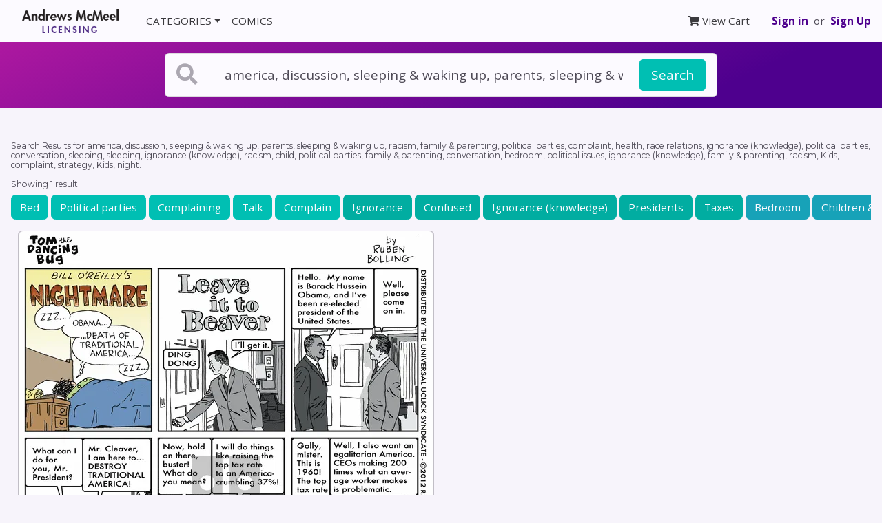

--- FILE ---
content_type: text/html; charset=utf-8
request_url: https://licensing.andrewsmcmeel.com/search?q=america%2C+discussion%2C+sleeping+%26+waking+up%2C+parents%2C+sleeping+%26+waking+up%2C+racism%2C+family+%26+parenting%2C+political+parties%2C+complaint%2C+health%2C+race+relations%2C+ignorance+%28knowledge%29%2C+political+parties%2C+conversation%2C+sleeping%2C+sleeping%2C+ignorance+%28knowledge%29%2C+racism%2C+child%2C+political+parties%2C+family+%26+parenting%2C+conversation%2C+bedroom%2C+political+issues%2C+ignorance+%28knowledge%29%2C+family+%26+parenting%2C+racism%2C+Kids%2C+complaint%2C+strategy%2C+Kids%2C+night
body_size: 43052
content:
<!DOCTYPE html>
<html>
    <head>
                    <title>Search Results for america, discussion, sleeping &amp; waking up, parents, sleeping &amp; waking up, racism, family &amp; parenting, political parties, complaint, health, race relations, ignorance (knowledge), political parties, conversation, sleeping, sleeping, ignorance (knowledge), racism, child, political parties, family &amp; parenting, conversation, bedroom, political issues, ignorance (knowledge), family &amp; parenting, racism, Kids, complaint, strategy, Kids, night - Andrews McMeel Licensing</title>  
        <meta charset="utf-8">
        <meta name="viewport" content="width=device-width, initial-scale=1.0">
              <meta name="keywords" content="Licensing, Comics, Editorial Cartoons, Permissions, Rights" />
              <meta name="description" content="Visit and find the perfect comic strip or editorial cartoon for your presentation, textbook, and other publication need.">
        <link href="https://fonts.googleapis.com/css?family=Open+Sans:400,500,600,700" rel="stylesheet">
        <link href="https://fonts.googleapis.com/css?family=Montserrat:300,400,500,600,700" rel="stylesheet">
        <link rel="stylesheet" href="/css/application-arp.css">
        <link rel="stylesheet" href="https://use.fontawesome.com/releases/v5.1.0/css/solid.css" integrity="sha384-TbilV5Lbhlwdyc4RuIV/JhD8NR+BfMrvz4BL5QFa2we1hQu6wvREr3v6XSRfCTRp" crossorigin="anonymous">
        <link rel="stylesheet" href="https://use.fontawesome.com/releases/v5.1.0/css/fontawesome.css" integrity="sha384-ozJwkrqb90Oa3ZNb+yKFW2lToAWYdTiF1vt8JiH5ptTGHTGcN7qdoR1F95e0kYyG" crossorigin="anonymous">
        <link rel="apple-touch-icon" sizes="180x180" href="/favicon/apple-touch-icon.png">
        <link rel="icon" type="image/png" sizes="32x32" href="/favicon/favicon-32x32.png">
        <link rel="icon" type="image/png" sizes="16x16" href="/favicon/favicon-16x16.png">
        <link rel="manifest" href="/favicon/site.webmanifest">
        <link rel="mask-icon" href="/favicon/safari-pinned-tab.svg" color="#5bbad5">
        <meta name="msapplication-TileColor" content="#da532c">
        <meta name="theme-color" content="#ffffff">        
        <meta name="csrf-param" content="authenticity_token" />
<meta name="csrf-token" content="V2teoBHj6JcI3hmqHMOICC/kESnqwTR/bdIfraUZ65738zJXv8kRXtP2+MJaagYu1KDkR/ypVYSNb2ZYh7wsGw==" />
        

        <!-- Global site tag (gtag.js) - Google Analytics -->
        <script async src="https://www.googletagmanager.com/gtag/js?id=UA-273330-64"></script>
        <script>
            window.dataLayer = window.dataLayer || [];
            function gtag(){dataLayer.push(arguments);}
            gtag('js', new Date());

            // Sets config and automatically sends a page view to GA
            gtag('config', 'UA-273330-64', {
                'link_attribution': true,
            });
        </script>  
    </head>
    <body>
        <div class="layout-wrapper">        
            <section class="p-0 mb-5">
                <nav class="navbar navbar-expand-lg bg-white">
    <a class="navbar-brand px-3" href="/">
        <img alt="AMU Reprints" src="/assets/amu_licensing_logo.png" class="logo" style="max-width: 140px;" />
    </a>
    <button class="navbar-toggler" type="button" data-toggle="collapse" data-target="#nav-main" aria-controls="nav-main" aria-expanded="false" aria-label="Toggle navigation">
        <i class="fas fa-bars"></i>
    </button>
    <div class="collapse navbar-collapse justify-content-between" id="nav-main">
        <ul class="navbar-nav">
            <li class="nav-item dropdown">
                <a class="nav-link dropdown-toggle" href="#" id="categoriesDropdown" role="button" data-toggle="dropdown">CATEGORIES</a>
                <div class="text-dark dropdown-menu" aria-labelledby="categoriesDropdown">
                    <a class="dropdown-item" href="/categories">All Categories</a>
                        <a class="dropdown-item" href="/search?search_category=Family">Family</a>
                        <a class="dropdown-item" href="/search?search_category=Animals">Animals</a>
                        <a class="dropdown-item" href="/search?search_category=Relationships">Relationships</a>
                        <a class="dropdown-item" href="/search?search_category=Sports">Sports</a>
                        <a class="dropdown-item" href="/search?search_category=Education">Education</a>
                        <a class="dropdown-item" href="/search?search_category=Holiday">Holiday</a>
                        <a class="dropdown-item" href="/search?search_category=Entertainment">Entertainment</a>
                        <a class="dropdown-item" href="/search?search_category=Business">Business</a>
                        <a class="dropdown-item" href="/search?search_category=Health">Health</a>
                        <a class="dropdown-item" href="/search?search_category=Technology">Technology</a>
                        <a class="dropdown-item" href="/search?search_category=Medical">Medical</a>
                        <a class="dropdown-item" href="/search?search_category=Money">Money</a>
                        <a class="dropdown-item" href="/search?search_category=Psychology">Psychology</a>
                        <a class="dropdown-item" href="/search?search_category=Politics">Politics</a>
                        <a class="dropdown-item" href="/search?search_category=Legal">Legal</a>
                        <a class="dropdown-item" href="/search?search_category=Engineering">Engineering</a>
                        <a class="dropdown-item" href="/search?search_category=Science">Science</a>
                        <a class="dropdown-item" href="/search?search_category=Religion">Religion</a>
                </div>
            </li>
            <li class="nav-item">
                <a class="nav-link" href="/comics" id="comicsDropdown" role="button" data-toggle="">COMICS</a>
            </li>
            
        </ul>
        <ul class="navbar-nav">
            <li class="nav-item mr-sm-4">
                <a class="nav-link" href="/checkout/cart"><i class="fas fa-shopping-cart"></i> View Cart</a>
            </li>
            <li class="nav-item d-flex align-items-center">
                <a class="font-weight-bold" href="/users/sign_in">Sign in</a>&nbsp; or &nbsp;
                <a class="font-weight-bold" href="/users/sign_up">Sign Up</a>
            </li>
        </ul>
    </div>
    <!--end nav collapse-->
</nav>

                
                <!-- START SEARCH -->
<div class="bg-gradient">
    <div class="container-fluid">
        <div class="row justify-content-center p-3">
            <div class="col-12 col-md-10 col-lg-8">
                <!-- <p class="text-center text-gray-400">Search AMU Reprints, the number-one source for comics licensing.</p> -->
                <form class="card card-sm search__outer-container js-outer-container" action="/search" >
                    <div class="card-body row no-gutters align-items-center p-2 px-3 search__top-container js-top-container" href="#search__bottom-container">

                        <div class="col-auto">
                            <i class="fas fa-search fa-2x text-gray mr-4"></i>
                        </div>
                        <!--end of col-->
                        <div class="col mr-1">
                            <input name="q" class="form-control form-control-lg border-0 mr-1 search__input" type="search" placeholder="Search topics or keywords" value="america, discussion, sleeping &amp; waking up, parents, sleeping &amp; waking up, racism, family &amp; parenting, political parties, complaint, health, race relations, ignorance (knowledge), political parties, conversation, sleeping, sleeping, ignorance (knowledge), racism, child, political parties, family &amp; parenting, conversation, bedroom, political issues, ignorance (knowledge), family &amp; parenting, racism, Kids, complaint, strategy, Kids, night" autocomplete="off">
                        </div>
                        <!--end of col-->
                        <div class="col-auto">
                            <button class="btn btn-lg btn-secondary" type="submit" id="js-search-button">Search</button>
                        </div>
                        <!--end of col-->
                    </div>
                    <div class="collapse search-dropdown js-bottom-container" id="search__bottom-container">
                      <div class="border rounded-bottom">
                        <div class="px-3 pt-3 bg-gray-200 rounded-bottom">
                            <div class="row justify-content-center">
                                <div class="col-12 col-sm-4">
                                    <p class="mb-1 small"><b>Comics</b></p>
                                    <div class="form-group">
                                        <select name="search_comic" id="search_comic" class="custom-select">
                                            <option value="">All Comics</option>
                                            
                                                <option value="oad" >1 and Done</option>

                                                <option value="cw" >9 Chickweed Lane</option>

                                                <option value="tav" >@Tavicat</option>

                                                <option value="ad" >Adam@Home</option>

                                                <option value="ajm" >AJ and Magnus</option>

                                                <option value="ah" >Ali&#39;s House</option>

                                                <option value="ao" >Alley Oop</option>

                                                <option value="atg" >Amanda the Great</option>

                                                <option value="and" >Andertoons</option>

                                                <option value="aj" >Arlo and Janis</option>

                                                <option value="aun" >Aunty Acid</option>

                                                <option value="bab" >Baby Blues</option>

                                                <option value="bacon" >bacon</option>

                                                <option value="ba" >Baldo</option>

                                                <option value="bark" >Barkeater Lake</option>

                                                <option value="bdo" >Beardo</option>

                                                <option value="baw" >Berger &amp; Wyse</option>

                                                <option value="bmew" >Berkeley Mews</option>

                                                <option value="bt" >Betty</option>

                                                <option value="top" >Big Top</option>

                                                <option value="biov" >Biographic</option>

                                                <option value="blk" >Bleeker: The Rechargeable Dog</option>

                                                <option value="btaf" >Bob the Angry Flower</option>

                                                <option value="bob" >Bob the Squirrel</option>

                                                <option value="boz" >Bozo</option>

                                                <option value="bcn" >Breaking Cat News</option>

                                                <option value="bvp" >Brevity</option>

                                                <option value="bm" >Brian McFadden</option>

                                                <option value="kfbk" >Buckles</option>

                                                <option value="bully" >Bully</option>

                                                <option value="buni" >Buni</option>

                                                <option value="ch" >Calvin and Hobbes</option>

                                                <option value="ccf" >Cat&#39;s Cafe</option>

                                                <option value="ca" >Cathy Classics</option>

                                                <option value="catt" >Cattitude — Doggonit</option>

                                                <option value="cdt" >Chuck Draws Things</option>

                                                <option value="cd" >Citizen Dog</option>

                                                <option value="claw" >Claw</option>

                                                <option value="crcjo" >Clay Jones</option>

                                                <option value="cle" >Cleats</option>

                                                <option value="cl" >Close to Home</option>

                                                <option value="tmcom" >Compu-toon</option>

                                                <option value="co" >Cornered</option>

                                                <option value="cb" >Cow and Boy Classics</option>

                                                <option value="cbg" >Crabgrass</option>

                                                <option value="cs" >Crankshaft</option>

                                                <option value="crumb" >Crumb</option>

                                                <option value="cds" >Cul de Sac</option>

                                                <option value="cur" >Curses</option>

                                                <option value="dsh" >Dark Side of the Horse</option>

                                                <option value="dave" >Day by Dave</option>

                                                <option value="ddf" >Deep Dark Fears</option>

                                                <option value="dft" >DeFlocked</option>

                                                <option value="dco" >Dinosaur Comics</option>

                                                <option value="dff" >Doodle for Food</option>

                                                <option value="dot" >Doodle Town</option>

                                                <option value="db" >Doonesbury</option>

                                                <option value="dr" >Drabble</option>

                                                <option value="ec" >Edge City</option>

                                                <option value="end" >Endtown</option>

                                                <option value="eye" >Eyebeam</option>

                                                <option value="eyec" >Eyebeam Classic</option>

                                                <option value="fm" >F Minus</option>

                                                <option value="fmt" >Family Tree</option>

                                                <option value="far" >Farcus</option>

                                                <option value="fb" >For Better or For Worse</option>

                                                <option value="feye" >Four Eyes</option>

                                                <option value="fowl" >Fowl Language</option>

                                                <option value="ft" >FoxTrot</option>

                                                <option value="fran" >Francis</option>

                                                <option value="fk" >Frank and Ernest</option>

                                                <option value="fz" >Frazz</option>

                                                <option value="tmfba" >Fred Basset</option>

                                                <option value="fs" >Freshly Squeezed</option>

                                                <option value="fwb" >Funky Winkerbean</option>

                                                <option value="fur" >FurBabies</option>

                                                <option value="ga" >Garfield</option>

                                                <option value="ge" >Geech</option>

                                                <option value="gz" >Get Fuzzy</option>

                                                <option value="gin" >Ginger Meggs</option>

                                                <option value="glo" >Globetrotter</option>

                                                <option value="gr" >Grand Avenue</option>

                                                <option value="hair" >Haircut Practice</option>

                                                <option value="hf" >Half Full</option>

                                                <option value="hc" >Heart of the City</option>

                                                <option value="payn" >Henry Payne</option>

                                                <option value="hm" >Herman</option>

                                                <option value="wphaa" >Home and Away</option>

                                                <option value="hmfr" >Home Free</option>

                                                <option value="hccp" >Hot Comics for Cool People</option>

                                                <option value="bl" >In the Bleachers</option>

                                                <option value="ink" >Ink Pen</option>

                                                <option value="jlo" >Jake Likes Onions</option>

                                                <option value="stah" >Jeff Stahler</option>

                                                <option value="jer" >Jerry King Comics</option>

                                                <option value="jt" >JumpStart</option>

                                                <option value="jun" >Junk Drawer</option>

                                                <option value="kb" >Kid Beowulf</option>

                                                <option value="ks" >KidSpot</option>

                                                <option value="lc" >La Cucaracha</option>

                                                <option value="la" >Lalo Alcaraz</option>

                                                <option value="lrc" >Laughing Redhead Comics</option>

                                                <option value="lli" >Lay Lines</option>

                                                <option value="lsc" >Learn to Speak Cat</option>

                                                <option value="loe" >Life on Earth</option>

                                                <option value="lio" >Lio</option>

                                                <option value="lfc" >Little Fried Chicken and Sushi</option>

                                                <option value="ll" >Lola</option>

                                                <option value="lgop" >Looks Good on Paper</option>

                                                <option value="tmloo" >Loose Parts</option>

                                                <option value="lu" >Luann</option>

                                                <option value="luc" >Lucky Cow</option>

                                                <option value="lb" >Lunarbaboon</option>

                                                <option value="mtb" >M2Bulls</option>

                                                <option value="main" >Maintaining</option>

                                                <option value="moon" >Mannequin on the Moon</option>

                                                <option value="ma" >Marmaduke</option>

                                                <option value="tmmda" >Matt Davies</option>

                                                <option value="wu" >Matt Wuerker</option>

                                                <option value="mcow" >Messycow Comics</option>

                                                <option value="mex" >Mexikid Stories</option>

                                                <option value="mdj" >Mike du Jour</option>

                                                <option value="wpmle" >Mike Lester</option>

                                                <option value="mpe" >Mike Peters</option>

                                                <option value="pch" >Miss Peach</option>

                                                <option value="mcf" >Moderately Confused</option>

                                                <option value="mt" >Monty</option>

                                                <option value="mgg" >Mother Goose and Grimm</option>

                                                <option value="ml" >Mr. Lowe</option>

                                                <option value="mutt" >Mutt &amp; Jeff</option>

                                                <option value="nc" >Nancy</option>

                                                <option value="nccl" >Nancy Classics</option>

                                                <option value="ndn" >Next Door Neighbors</option>

                                                <option value="nq" >Non Sequitur</option>

                                                <option value="nih" >Not Invented Here</option>

                                                <option value="osa" >Our Super Adventure</option>

                                                <option value="oh" >Over the Hedge</option>

                                                <option value="ob" >Overboard</option>

                                                <option value="po" >Pat Oliphant</option>

                                                <option value="pe" >Peanuts</option>

                                                <option value="pecl" >Peanuts Begins</option>

                                                <option value="pb" >Pearls Before Swine</option>

                                                <option value="pbf" >Perry Bible Fellowship</option>

                                                <option value="wppic" >Pickles</option>

                                                <option value="poc" >Pooch Cafe</option>

                                                <option value="poor" >Poorcraft</option>

                                                <option value="pdl" >Poorly Drawn Lines</option>

                                                <option value="prc" >Prickly City</option>

                                                <option value="qn" >Questionable Quotebook</option>

                                                <option value="ri" >Randolph Itch, 2 a.m.</option>

                                                <option value="rl" >Real Life Adventures</option>

                                                <option value="rc" >Reality Check</option>

                                                <option value="reb" >Rebecca Hendin</option>

                                                <option value="wpred" >Red and Rover</option>

                                                <option value="rpa" >Richard&#39;s Poor Almanac</option>

                                                <option value="rh" >Rip Haywire</option>

                                                <option value="rp" >Ripley&#39;s Believe It or Not</option>

                                                <option value="roge" >Rob Rogers</option>

                                                <option value="rab" >Robbie and Bobby</option>

                                                <option value="aria" >Robert Ariail</option>

                                                <option value="rr" >Rose is Rose</option>

                                                <option value="sasc" >Sarah&#39;s Scribbles</option>

                                                <option value="shl" >Sherman&#39;s Lagoon</option>

                                                <option value="shcc" >Shortcuts Classic</option>

                                                <option value="sketch" >Sketchshark Comics</option>

                                                <option value="potatoes" >Small Potatoes</option>

                                                <option value="sez" >Snow Sez</option>

                                                <option value="sots" >Spirit of the Staircase</option>

                                                <option value="cok" >Steven V. Roberts</option>

                                                <option value="sticky" >Sticky Comics</option>

                                                <option value="ssc" >Stone Soup</option>

                                                <option value="sc" >Stuart Carlson</option>

                                                <option value="snt" >Sunny Street</option>

                                                <option value="swe" >Swan Eaters</option>

                                                <option value="tm" >Tank McNamara</option>

                                                <option value="tr" >Ted Rall</option>

                                                <option value="tc" >Ten Cats</option>

                                                <option value="texx" >Tex</option>

                                                <option value="tab" >Thatababy</option>

                                                <option value="abc" >The Adventures of Business Cat</option>

                                                <option value="anc" >The Ancients</option>

                                                <option value="tas" >The Argyle Sweater</option>

                                                <option value="ay" >The Awkward Yeti</option>

                                                <option value="bi" >The Big Picture</option>

                                                <option value="bo" >The Boondocks</option>

                                                <option value="bnl" >The Born Loser</option>

                                                <option value="bu" >The Buckets</option>

                                                <option value="fed" >The Comic Strip That Has A Finale Every Day</option>

                                                <option value="tdd" >The Daily Drawing</option>

                                                <option value="di" >The Dinette Set</option>

                                                <option value="dp" >The Duplex</option>

                                                <option value="eld" >The Elderberries</option>

                                                <option value="fmc" >The Flying McCoys</option>

                                                <option value="fu" >The Fusco Brothers</option>

                                                <option value="gw" >The Grizzwells</option>

                                                <option value="kl" >The Knight Life</option>

                                                <option value="lkh" >The Lockhorns</option>

                                                <option value="lkhsp" >The Lockhorns en Español</option>

                                                <option value="post" >The Postscript</option>

                                                <option value="wml" >The Wandering Melon</option>

                                                <option value="tww" >The Worried Well</option>

                                                <option value="dsz" >Today&#39;s Szep</option>

                                                <option value="td" >Tom the Dancing Bug</option>

                                                <option value="tt" >Tom Toles</option>

                                                <option value="tmcm" >Too Much Coffee Man</option>

                                                <option value="ufo" >UFO</option>

                                                <option value="fl" >Uncle Art&#39;s Funland</option>

                                                <option value="cwvwo" >Views of the World</option>

                                                <option value="cwvaf" >ViewsAfrica</option>

                                                <option value="cwvam" >ViewsAmerica</option>

                                                <option value="cwvas" >ViewsAsia</option>

                                                <option value="cwbus" >ViewsBusiness</option>

                                                <option value="cwveu" >ViewsEurope</option>

                                                <option value="cwvla" >ViewsLatinAmerica</option>

                                                <option value="cwvme" >ViewsMidEast</option>

                                                <option value="juba" >Viivi &amp; Wagner</option>

                                                <option value="wtd" >W.T. Duck</option>

                                                <option value="wtb" >Wallace the Brave</option>

                                                <option value="warped" >Warped</option>

                                                <option value="wayne" >WaynoVision</option>

                                                <option value="litt" >Win, Lose, Drew</option>

                                                <option value="wd" >Working Daze</option>

                                                <option value="wow" >World of Wonder</option>

                                                <option value="wh" >Wrong Hands</option>

                                                <option value="wm" >WuMo</option>

                                                <option value="yaff" >Yaffle</option>

                                                <option value="yeah" >Yeah It’s Chill</option>

                                                <option value="zi" >Ziggy</option>
[#&lt;Feature:0x00007e2e3462df50 @id=1424, @name=&quot;1 and Done&quot;, @short_name=&quot;1-and-done&quot;, @about_html=nil, @creators=[&quot;Eric Scott&quot;], @main_category=&quot;entertainment&quot;, @about=&quot;&quot;, @byline=&quot;&quot;, @feature_code=&quot;oad&quot;, @copyright=&quot;1 AND DONE © Eric Scott. Reprinted with permission of ANDREWS MCMEEL SYNDICATION. All rights reserved.&quot;, @thumbnail_url=&quot;https://avatar.amuniversal.com/feature_avatars/avatars_large/features/oad/tiny_avatar.png&quot;, @feature_assets=[], @requires_followup=false&gt;, #&lt;Feature:0x00007e2e3462dd20 @id=358, @name=&quot;9 Chickweed Lane&quot;, @short_name=&quot;9chickweedlane&quot;, @about_html=&quot;&lt;p&gt;A rarity in the comics, &lt;i&gt;9 Chickweed Lane&lt;/i&gt; spotlights music and dance with superb artistry that complements Brooke McEldowney&#39;s strong-minded characters.&lt;/p&gt;&quot;, @creators=[&quot;Brooke McEldowney&quot;], @main_category=&quot;relationships&quot;, @about=&quot;&quot;, @byline=&quot;&quot;, @feature_code=&quot;cw&quot;, @copyright=&quot;9 CHICKWEED LANE © Brooke McEldowney. Used By Permission of ANDREWS MCMEEL SYNDICATION. All Rights Reserved.&quot;, @thumbnail_url=&quot;https://avatar.amuniversal.com/feature_avatars/avatars_large/features/cw/tiny_avatar.png&quot;, @feature_assets=[], @requires_followup=false&gt;, #&lt;Feature:0x00007e2e3462da78 @id=1503, @name=&quot;@Tavicat&quot;, @short_name=&quot;tavicat&quot;, @about_html=nil, @creators=[&quot;Rikki Simons&quot;, &quot;Tavisha Wolfgarth-Simons&quot;], @main_category=nil, @about=&quot;&quot;, @byline=&quot;&quot;, @feature_code=&quot;tav&quot;, @copyright=nil, @thumbnail_url=&quot;https://avatar.amuniversal.com/feature_avatars/avatars_large/features/tav/tiny_avatar.png&quot;, @feature_assets=[], @requires_followup=false&gt;, #&lt;Feature:0x00007e2e3462d780 @id=200, @name=&quot;Adam@Home&quot;, @short_name=&quot;adamathome&quot;, @about_html=&quot;&lt;p&gt;The adventures of Adam Newman: a family man who&#39;s left the rat race in search of the perfect work-life balance ... and the world&#39;s best coffee.&lt;/p&gt;&quot;, @creators=[&quot;Rob Harrell&quot;], @main_category=&quot;technology&quot;, @about=&quot;&quot;, @byline=&quot;&quot;, @feature_code=&quot;ad&quot;, @copyright=&quot;ADAM @ HOME © by ANDREWS MCMEEL SYNDICATION. Reprinted with permission. All rights reserved.&quot;, @thumbnail_url=&quot;https://avatar.amuniversal.com/feature_avatars/avatars_large/features/ad/tiny_avatar.png&quot;, @feature_assets=[], @requires_followup=false&gt;, #&lt;Feature:0x00007e2e3462d488 @id=1516, @name=&quot;AJ and Magnus&quot;, @short_name=&quot;aj-and-magnus&quot;, @about_html=&quot;AJ &amp; Magnus is comic about family. Our characters and strips are fictionalized versions of our own family and experiences, for better or worse. At the end of the day we just want people to smile and see the world is made up of so many people who all want the same things deep down inside, no matter what their outside may look like. AJ &amp; Magnus is written by Bryan Steel and illustrated by Simon Steel.&quot;, @creators=[&quot;Bryan and Simon Steel&quot;], @main_category=nil, @about=&quot;&quot;, @byline=&quot;&quot;, @feature_code=&quot;ajm&quot;, @copyright=nil, @thumbnail_url=&quot;https://avatar.amuniversal.com/feature_avatars/avatars_large/features/ajm/tiny_avatar.png&quot;, @feature_assets=[], @requires_followup=false&gt;, #&lt;Feature:0x00007e2e3462d208 @id=1519, @name=&quot;Ali&#39;s House&quot;, @short_name=&quot;alis-house&quot;, @about_html=nil, @creators=[&quot;Marguerite Dabaie&quot;, &quot;Tom Hart&quot;], @main_category=nil, @about=&quot;&quot;, @byline=&quot;&quot;, @feature_code=&quot;ah&quot;, @copyright=nil, @thumbnail_url=&quot;https://avatar.amuniversal.com/feature_avatars/avatars_large/features/ah/tiny_avatar.png&quot;, @feature_assets=[], @requires_followup=false&gt;, #&lt;Feature:0x00007e2e3462cf60 @id=805, @name=&quot;Alley Oop&quot;, @short_name=&quot;alley-oop&quot;, @about_html=&quot;&lt;p&gt;&lt;i&gt;Alley Oop&lt;/i&gt; is the classic caveman comic strip revolving around the irrepressible Alley Oop, who travels from prehistoric Moo all the way to the 21st century in his friend Doc Wonmug&#39;s time machine.&lt;/p&gt;&quot;, @creators=[&quot;Jonathan Lemon&quot;, &quot;Joey Alison Sayers&quot;], @main_category=&quot;relationships&quot;, @about=&quot;&quot;, @byline=&quot;&quot;, @feature_code=&quot;ao&quot;, @copyright=&quot;Alley Oop @ UFS, Inc. Used By Permission of ANDREWS MCMEEL SYNDICATION for UFS. All rights reserved.&quot;, @thumbnail_url=&quot;https://avatar.amuniversal.com/feature_avatars/avatars_large/features/ao/tiny_avatar.png&quot;, @feature_assets=[], @requires_followup=false&gt;, #&lt;Feature:0x00007e2e3462ccb8 @id=1561, @name=&quot;Amanda the Great&quot;, @short_name=&quot;amanda-the-great&quot;, @about_html=nil, @creators=[&quot;Amanda El-Dweek&quot;], @main_category=nil, @about=&quot;&quot;, @byline=&quot;&quot;, @feature_code=&quot;atg&quot;, @copyright=nil, @thumbnail_url=&quot;https://avatar.amuniversal.com/feature_avatars/avatars_large/features/atg/tiny_avatar.png&quot;, @feature_assets=[], @requires_followup=false&gt;, #&lt;Feature:0x00007e2e3462c9c0 @id=930, @name=&quot;Andertoons&quot;, @short_name=&quot;andertoons&quot;, @about_html=nil, @creators=[&quot;Mark Anderson&quot;], @main_category=nil, @about=&quot;&quot;, @byline=&quot;&quot;, @feature_code=&quot;and&quot;, @copyright=nil, @thumbnail_url=&quot;https://avatar.amuniversal.com/feature_avatars/avatars_large/features/and/tiny_avatar.png&quot;, @feature_assets=[], @requires_followup=false&gt;, #&lt;Feature:0x00007e2e3462c718 @id=467, @name=&quot;Arlo and Janis&quot;, @short_name=&quot;arloandjanis&quot;, @about_html=&quot;&lt;p&gt;From the ugly sofa that is the center of the \&quot;Arlo &amp; Janis\&quot; universe, this shapeshifting comic strip has been just about everywhere, from unvarnished human drama to flights of unfettered comic fantasy, from unabashed pathos to pithy observational wit. The characters Arlo and Janis have played the parts of mermaids, squirrels, alligators and grasshoppers over the years, all while exploring the unexaggerated human condition and managing to become one of the most believable families in the funny pages. This unique approach has garnered Arlo and Janis an intelligent and engaged readership and guaranteed that a percentage of it will be confused and disgruntled at any given moment.&lt;/p&gt;&quot;, @creators=[&quot;Jimmy Johnson&quot;], @main_category=&quot;relationships&quot;, @about=&quot;&quot;, @byline=&quot;&quot;, @feature_code=&quot;aj&quot;, @copyright=&quot;ARLO &amp; JANIS © Johnson. Used By Permission of ANDREWS MCMEEL SYNDICATION for UFS. All Rights Reserved.&quot;, @thumbnail_url=&quot;https://avatar.amuniversal.com/feature_avatars/avatars_large/features/aj/tiny_avatar.png&quot;, @feature_assets=[], @requires_followup=false&gt;, #&lt;Feature:0x00007e2e3462c420 @id=1236, @name=&quot;Aunty Acid&quot;, @short_name=&quot;aunty-acid&quot;, @about_html=nil, @creators=[&quot;Ged Backland&quot;], @main_category=nil, @about=&quot;&quot;, @byline=&quot;&quot;, @feature_code=&quot;aun&quot;, @copyright=nil, @thumbnail_url=&quot;https://avatar.amuniversal.com/feature_avatars/avatars_large/features/aun/tiny_avatar.png&quot;, @feature_assets=[], @requires_followup=false&gt;, #&lt;Feature:0x00007e2e3462c1a0 @id=1712, @name=&quot;Baby Blues&quot;, @short_name=&quot;babyblues&quot;, @about_html=&quot;Baby Blues has enchanted new parents, grandparents and kids alike since it first appeared on the comics pages in 1990. As the years passed, the list of newspapers carrying the feature has grown almost as fast as the MacPhersons&#39; kids!&quot;, @creators=[&quot;Rick Kirkman and Jerry Scott&quot;], @main_category=&quot;family&quot;, @about=&quot;&quot;, @byline=&quot;&quot;, @feature_code=&quot;bab&quot;, @copyright=&quot;© Baby Blues Bros, LLC, dist. by Andrews McMeel Syndication&quot;, @thumbnail_url=&quot;https://avatar.amuniversal.com/feature_avatars/avatars_large/features/bab/tiny_avatar.png&quot;, @feature_assets=[], @requires_followup=false&gt;, #&lt;Feature:0x00007e2e413b3ec0 @id=1520, @name=&quot;bacon&quot;, @short_name=&quot;bacon&quot;, @about_html=nil, @creators=[&quot;Lonnie Millsap&quot;], @main_category=&quot;entertainment&quot;, @about=&quot;&quot;, @byline=&quot;&quot;, @feature_code=&quot;bacon&quot;, @copyright=&quot;BACON © Lonnie Millsap. Reprinted with permission of ANDREWS MCMEEL SYNDICATION. All rights reserved.&quot;, @thumbnail_url=&quot;https://avatar.amuniversal.com/feature_avatars/avatars_large/features/bacon/tiny_avatar.png&quot;, @feature_assets=[], @requires_followup=false&gt;, #&lt;Feature:0x00007e2e413b3cb8 @id=204, @name=&quot;Baldo&quot;, @short_name=&quot;baldo&quot;, @about_html=&quot;&lt;p&gt;The ground-breaking comic &lt;i&gt;Baldo&lt;/i&gt; follows the lives of a Latino teen, Baldo Bermudez, and his warm and humorous family in modern-day America.&lt;/p&gt;&quot;, @creators=[&quot;Hector D. Cantú and Carlos Castellanos&quot;], @main_category=&quot;family&quot;, @about=&quot;&quot;, @byline=&quot;&quot;, @feature_code=&quot;ba&quot;, @copyright=&quot;BALDO © Baldo Partnership. Dist. By ANDREWS MCMEEL SYNDICATION. Reprinted with permission. All rights reserved.&quot;, @thumbnail_url=&quot;https://avatar.amuniversal.com/feature_avatars/avatars_large/features/ba/tiny_avatar.png&quot;, @feature_assets=[], @requires_followup=false&gt;, #&lt;Feature:0x00007e2e413b38d0 @id=3, @name=&quot;Barkeater Lake&quot;, @short_name=&quot;barkeaterlake&quot;, @about_html=nil, @creators=[&quot;Corey Pandolph&quot;], @main_category=nil, @about=&quot;&quot;, @byline=&quot;&quot;, @feature_code=&quot;bark&quot;, @copyright=nil, @thumbnail_url=&quot;https://avatar.amuniversal.com/feature_avatars/avatars_large/features/bark/tiny_avatar.png&quot;, @feature_assets=[], @requires_followup=false&gt;, #&lt;Feature:0x00007e2e413b3650 @id=1068, @name=&quot;Beardo&quot;, @short_name=&quot;beardo&quot;, @about_html=nil, @creators=[&quot;Dan Dougherty&quot;], @main_category=nil, @about=&quot;&quot;, @byline=&quot;&quot;, @feature_code=&quot;bdo&quot;, @copyright=nil, @thumbnail_url=&quot;https://avatar.amuniversal.com/feature_avatars/avatars_large/features/bdo/tiny_avatar.png&quot;, @feature_assets=[], @requires_followup=false&gt;, #&lt;Feature:0x00007e2e413b3380 @id=1065, @name=&quot;Berger &amp; Wyse&quot;, @short_name=&quot;berger-and-wyse&quot;, @about_html=nil, @creators=[&quot;Pascal Wyse&quot;, &quot;Joe Berger&quot;], @main_category=nil, @about=&quot;&quot;, @byline=&quot;&quot;, @feature_code=&quot;baw&quot;, @copyright=nil, @thumbnail_url=&quot;https://avatar.amuniversal.com/feature_avatars/avatars_large/features/baw/tiny_avatar.png&quot;, @feature_assets=[], @requires_followup=false&gt;, #&lt;Feature:0x00007e2e413b30d8 @id=1353, @name=&quot;Berkeley Mews&quot;, @short_name=&quot;berkeley-mews&quot;, @about_html=nil, @creators=[&quot;Ben Zaehringer&quot;], @main_category=nil, @about=&quot;&quot;, @byline=&quot;&quot;, @feature_code=&quot;bmew&quot;, @copyright=nil, @thumbnail_url=&quot;https://avatar.amuniversal.com/feature_avatars/avatars_large/features/bmew/tiny_avatar.png&quot;, @feature_assets=[], @requires_followup=false&gt;, #&lt;Feature:0x00007e2e413b2ed0 @id=468, @name=&quot;Betty&quot;, @short_name=&quot;betty&quot;, @about_html=&quot;Betty is a smart, savvy comic character who is unapologetically ordinary, happy and female. Betty is a truly modern woman - a wife, mother and working woman.&quot;, @creators=[&quot;Gary Delainey&quot;, &quot;Gerry Rasmussen&quot;], @main_category=&quot;family&quot;, @about=&quot;&quot;, @byline=&quot;&quot;, @feature_code=&quot;bt&quot;, @copyright=&quot;BETTY © Gerry Rasmussen and Gary Delainey. Reprinted by permission of ANDREWS MCMEEL SYNDICATION for UFS.  All rights reserved.&quot;, @thumbnail_url=&quot;https://avatar.amuniversal.com/feature_avatars/avatars_large/features/bt/tiny_avatar.png&quot;, @feature_assets=[], @requires_followup=false&gt;, #&lt;Feature:0x00007e2e413b2cc8 @id=220, @name=&quot;Big Top&quot;, @short_name=&quot;bigtop&quot;, @about_html=nil, @creators=[&quot;Rob Harrell&quot;], @main_category=&quot;entertainment&quot;, @about=&quot;&quot;, @byline=&quot;&quot;, @feature_code=&quot;top&quot;, @copyright=&quot;BIG TOP © Rob Harrell. Used by permission of ANDREWS MCMEEL SYNDICATION. All rights reserved.&quot;, @thumbnail_url=&quot;https://avatar.amuniversal.com/feature_avatars/avatars_large/features/top/tiny_avatar.png&quot;, @feature_assets=[], @requires_followup=false&gt;, #&lt;Feature:0x00007e2e413b2a48 @id=211, @name=&quot;Biographic&quot;, @short_name=&quot;biographic&quot;, @about_html=&quot;&lt;p&gt;&lt;i&gt;Biographic&lt;/i&gt; combines Steve McGarry&#39;s bold, realistic artwork with succinct biographies of today&#39;s hottest stars.&lt;/p&gt;&quot;, @creators=[&quot;Steve McGarry&quot;], @main_category=nil, @about=&quot;&quot;, @byline=&quot;&quot;, @feature_code=&quot;biov&quot;, @copyright=nil, @thumbnail_url=&quot;https://avatar.amuniversal.com/feature_avatars/avatars_large/features/biov/tiny_avatar.png&quot;, @feature_assets=[], @requires_followup=false&gt;, #&lt;Feature:0x00007e2e413b2778 @id=25, @name=&quot;Bleeker: The Rechargeable Dog&quot;, @short_name=&quot;bleeker&quot;, @about_html=&quot;&lt;p&gt;&lt;i&gt;Bleeker: The Rechargeable Dog&lt;/i&gt; is a charming, high-tech take on the classic story of a boy and his dog.&lt;/p&gt;&quot;, @creators=[&quot;Jonathan Mahood&quot;], @main_category=nil, @about=&quot;&quot;, @byline=&quot;&quot;, @feature_code=&quot;blk&quot;, @copyright=nil, @thumbnail_url=&quot;https://avatar.amuniversal.com/feature_avatars/avatars_large/features/blk/tiny_avatar.png&quot;, @feature_assets=[], @requires_followup=false&gt;, #&lt;Feature:0x00007e2e413b24f8 @id=1732, @name=&quot;Bob the Angry Flower&quot;, @short_name=&quot;bob-the-angry-flower&quot;, @about_html=&quot;Bob the Angry Flower is an alt-weekly strip about politics, science, religion, pop culture, and our universal need not to step in poop. If it exists, chances are there&#39;s a searingly insightful and hilarious Bob the Angry Flower cartoon about it!&quot;, @creators=[&quot;Stephen Notley&quot;], @main_category=nil, @about=&quot;&quot;, @byline=&quot;&quot;, @feature_code=&quot;btaf&quot;, @copyright=nil, @thumbnail_url=&quot;https://avatar.amuniversal.com/feature_avatars/avatars_large/features/btaf/tiny_avatar.png&quot;, @feature_assets=[], @requires_followup=false&gt;, #&lt;Feature:0x00007e2e413b2278 @id=26, @name=&quot;Bob the Squirrel&quot;, @short_name=&quot;bobthesquirrel&quot;, @about_html=&quot;&lt;p&gt;&lt;i&gt;Bob the Squirrel&lt;/i&gt; combines a cranky squirrel, an obsessive compulsive cartoonist, and the woman who loves the cartoonist and tolerates the squirrel. Clearly, hijinks ensue.&lt;/p&gt;&quot;, @creators=[&quot;Frank Page&quot;], @main_category=nil, @about=&quot;&quot;, @byline=&quot;&quot;, @feature_code=&quot;bob&quot;, @copyright=nil, @thumbnail_url=&quot;https://avatar.amuniversal.com/feature_avatars/avatars_large/features/bob/tiny_avatar.png&quot;, @feature_assets=[], @requires_followup=false&gt;, #&lt;Feature:0x00007e2e413b1ff8 @id=1700, @name=&quot;Bozo&quot;, @short_name=&quot;bozo&quot;, @about_html=nil, @creators=[&quot;Foxo Reardon&quot;], @main_category=nil, @about=&quot;&quot;, @byline=&quot;&quot;, @feature_code=&quot;boz&quot;, @copyright=nil, @thumbnail_url=&quot;https://avatar.amuniversal.com/feature_avatars/avatars_large/features/boz/tiny_avatar.png&quot;, @feature_assets=[], @requires_followup=false&gt;, #&lt;Feature:0x00007e2e413b1df0 @id=1330, @name=&quot;Breaking Cat News&quot;, @short_name=&quot;breaking-cat-news&quot;, @about_html=&quot;“Cats reporting on news that matters to cats.”&quot;, @creators=[&quot;Georgia Dunn&quot;], @main_category=&quot;animals&quot;, @about=&quot;&quot;, @byline=&quot;&quot;, @feature_code=&quot;bcn&quot;, @copyright=&quot;BREAKING CAT NEWS © Georgia Dunn. Dist. By ANDREWS MCMEEL SYNDICATION. Reprinted with permission. All rights reserved.&quot;, @thumbnail_url=&quot;https://avatar.amuniversal.com/feature_avatars/avatars_large/features/bcn/tiny_avatar.png&quot;, @feature_assets=[], @requires_followup=false&gt;, #&lt;Feature:0x00007e2e413b1bc0 @id=816, @name=&quot;Brevity&quot;, @short_name=&quot;brevity&quot;, @about_html=&quot;&lt;p&gt;&lt;i&gt;Brevity&lt;/i&gt; is amusingly idiosyncratic and often uproariously funny. The single-panel comic takes bizarre and unexpected detours through pop culture and modern society, delighting in witty wordplay and situations so absurd you have to laugh.&lt;/p&gt;\r\n&quot;, @creators=[&quot;Dan Thompson&quot;], @main_category=&quot;entertainment&quot;, @about=&quot;&quot;, @byline=&quot;&quot;, @feature_code=&quot;bvp&quot;, @copyright=&quot;BREVITY © Dist. By ANDREWS MCMEEL SYNDICATION. Reprinted with permission. All rights reserved.&quot;, @thumbnail_url=&quot;https://avatar.amuniversal.com/feature_avatars/avatars_large/features/bvp/tiny_avatar.png&quot;, @feature_assets=[], @requires_followup=false&gt;, #&lt;Feature:0x00007e2e413b1940 @id=1289, @name=&quot;Brian McFadden&quot;, @short_name=&quot;brian-mcfadden&quot;, @about_html=nil, @creators=[&quot;Brian McFadden&quot;], @main_category=nil, @about=&quot;&quot;, @byline=&quot;&quot;, @feature_code=&quot;bm&quot;, @copyright=nil, @thumbnail_url=&quot;https://avatar.amuniversal.com/feature_avatars/avatars_large/features/bm/tiny_avatar.png&quot;, @feature_assets=[], @requires_followup=false&gt;, #&lt;Feature:0x00007e2e413b16c0 @id=1192, @name=&quot;Buckles&quot;, @short_name=&quot;buckles&quot;, @about_html=nil, @creators=[&quot;David Gilbert&quot;], @main_category=nil, @about=&quot;&quot;, @byline=&quot;&quot;, @feature_code=&quot;kfbk&quot;, @copyright=nil, @thumbnail_url=&quot;https://avatar.amuniversal.com/feature_avatars/avatars_large/features/kfbk/tiny_avatar.png&quot;, @feature_assets=[], @requires_followup=false&gt;, #&lt;Feature:0x00007e2e413b1440 @id=1305, @name=&quot;Bully&quot;, @short_name=&quot;bully&quot;, @about_html=&quot;Bully is a comic strip expressed entirely by images, starring Bully, a surly French bulldog and Bob his diminutive owner. Bully and Bob share a love/ hate relationship as Bob tries to avoid the wild life at all costs, while Bully craves it.&quot;, @creators=[&quot;Andrew Paavola&quot;], @main_category=nil, @about=&quot;&quot;, @byline=&quot;&quot;, @feature_code=&quot;bully&quot;, @copyright=nil, @thumbnail_url=&quot;https://avatar.amuniversal.com/feature_avatars/avatars_large/features/bully/tiny_avatar.png&quot;, @feature_assets=[], @requires_followup=false&gt;, #&lt;Feature:0x00007e2e413b11c0 @id=901, @name=&quot;Buni&quot;, @short_name=&quot;buni&quot;, @about_html=nil, @creators=[&quot;Ryan Pagelow&quot;], @main_category=nil, @about=&quot;&quot;, @byline=&quot;&quot;, @feature_code=&quot;buni&quot;, @copyright=nil, @thumbnail_url=&quot;https://avatar.amuniversal.com/feature_avatars/avatars_large/features/buni/tiny_avatar.png&quot;, @feature_assets=[], @requires_followup=false&gt;, #&lt;Feature:0x00007e2e413b0f90 @id=344, @name=&quot;Calvin and Hobbes&quot;, @short_name=&quot;calvinandhobbes&quot;, @about_html=&quot;One of the most famous and popular comic strips of all time, Bill Watterson&#39;s &lt;i&gt;Calvin and Hobbes&lt;/i&gt; has been a timeless worldwide favorite since its introduction in 1985. The beloved comic follows the richly imaginative adventures of 6-year-old Calvin and his trusty tiger, Hobbes. Whether you enjoyed it as a child while expanding your vocabulary, as an adult in the newspaper or if you are reacquainting yourself with these cultural icons, &lt;i&gt;Calvin and Hobbes&lt;/i&gt; will continue to astound and delight you. \r\n\r\nFollow the official Calvin and Hobbes accounts on &lt;a href=\&quot;http://facebook.com/calvinandhobbes\&quot; target=\&quot;_blank\&quot;&gt;Facebook&lt;/a&gt; and &lt;a href=\&quot;http://twitter.com/calvinandhobbes\&quot; target=\&quot;_blank\&quot;&gt;Twitter&lt;/a&gt; to hear about publishing news, events and giveaways involving a boy, his pet tiger and their brilliant creator. \r\n\r\n&lt;i&gt;Calvin and Hobbes&lt;/i&gt; is not available domestically for syndication. It is only available for syndication to international clients.&quot;, @creators=[&quot;Bill Watterson&quot;], @main_category=&quot;family&quot;, @about=&quot;&quot;, @byline=&quot;&quot;, @feature_code=&quot;ch&quot;, @copyright=&quot;CALVIN AND HOBBES © Watterson. Reprinted with permission of ANDREWS MCMEEL SYNDICATION.  All rights reserved.&quot;, @thumbnail_url=&quot;https://avatar.amuniversal.com/feature_avatars/avatars_large/features/ch/tiny_avatar.png&quot;, @feature_assets=[], @requires_followup=true&gt;, #&lt;Feature:0x00007e2e413b0d10 @id=1659, @name=&quot;Cat&#39;s Cafe&quot;, @short_name=&quot;cats-cafe&quot;, @about_html=&quot;Everyone is welcome at Cat’s Café! There is always a seat and someone to talk to. Follow Cat, Penguin, and Rabbit along with a variety of other special animals, form a wonderful place where everyone can feel warm, fuzzy, and accepted.&quot;, @creators=[&quot;Gwen Tarpley&quot;], @main_category=nil, @about=&quot;&quot;, @byline=&quot;&quot;, @feature_code=&quot;ccf&quot;, @copyright=nil, @thumbnail_url=&quot;https://avatar.amuniversal.com/feature_avatars/avatars_large/features/ccf/tiny_avatar.png&quot;, @feature_assets=[], @requires_followup=false&gt;, #&lt;Feature:0x00007e2e413b0b08 @id=170, @name=&quot;Cathy Classics&quot;, @short_name=&quot;cathy&quot;, @about_html=&quot;A comic page heroine struggles with the four basic guilt groups: Food, Love, Mother and Career.&quot;, @creators=[&quot;Cathy Guisewite&quot;], @main_category=&quot;relationships&quot;, @about=&quot;&quot;, @byline=&quot;&quot;, @feature_code=&quot;ca&quot;, @copyright=&quot;CATHY © Cathy Guisewite. Reprinted with permission of ANDREWS MCMEEL SYNDICATION. All rights reserved.&quot;, @thumbnail_url=&quot;https://avatar.amuniversal.com/feature_avatars/avatars_large/features/ca/tiny_avatar.png&quot;, @feature_assets=[], @requires_followup=false&gt;, #&lt;Feature:0x00007e2e413b0888 @id=1498, @name=&quot;Cattitude — Doggonit&quot;, @short_name=&quot;cattitude-doggonit&quot;, @about_html=nil, @creators=[&quot;Anthony Smith&quot;], @main_category=nil, @about=&quot;&quot;, @byline=&quot;&quot;, @feature_code=&quot;catt&quot;, @copyright=nil, @thumbnail_url=&quot;https://avatar.amuniversal.com/feature_avatars/avatars_large/features/catt/tiny_avatar.png&quot;, @feature_assets=[], @requires_followup=false&gt;, #&lt;Feature:0x00007e2e413b0608 @id=1667, @name=&quot;Chuck Draws Things&quot;, @short_name=&quot;chuck-draws-things&quot;, @about_html=nil, @creators=[&quot;Chuck Mullin&quot;], @main_category=nil, @about=&quot;&quot;, @byline=&quot;&quot;, @feature_code=&quot;cdt&quot;, @copyright=nil, @thumbnail_url=&quot;https://avatar.amuniversal.com/feature_avatars/avatars_large/features/cdt/tiny_avatar.png&quot;, @feature_assets=[], @requires_followup=false&gt;, #&lt;Feature:0x00007e2e413b0338 @id=225, @name=&quot;Citizen Dog&quot;, @short_name=&quot;citizendog&quot;, @about_html=nil, @creators=[&quot;Mark O&#39;Hare&quot;], @main_category=nil, @about=&quot;&quot;, @byline=&quot;&quot;, @feature_code=&quot;cd&quot;, @copyright=nil, @thumbnail_url=&quot;https://avatar.amuniversal.com/feature_avatars/avatars_large/features/cd/tiny_avatar.png&quot;, @feature_assets=[], @requires_followup=false&gt;, #&lt;Feature:0x00007e2e413b00b8 @id=1500, @name=&quot;Claw&quot;, @short_name=&quot;claw&quot;, @about_html=nil, @creators=[&quot;Cathy Law&quot;], @main_category=nil, @about=&quot;&quot;, @byline=&quot;&quot;, @feature_code=&quot;claw&quot;, @copyright=nil, @thumbnail_url=&quot;https://avatar.amuniversal.com/feature_avatars/avatars_large/features/claw/tiny_avatar.png&quot;, @feature_assets=[], @requires_followup=false&gt;, #&lt;Feature:0x00007e2e34123de8 @id=242, @name=&quot;Clay Jones&quot;, @short_name=&quot;clayjones&quot;, @about_html=nil, @creators=[&quot;Clay Jones&quot;], @main_category=nil, @about=&quot;&quot;, @byline=&quot;&quot;, @feature_code=&quot;crcjo&quot;, @copyright=nil, @thumbnail_url=&quot;https://avatar.amuniversal.com/feature_avatars/avatars_large/features/crcjo/tiny_avatar.png&quot;, @feature_assets=[], @requires_followup=false&gt;, #&lt;Feature:0x00007e2e34123be0 @id=228, @name=&quot;Cleats&quot;, @short_name=&quot;cleats&quot;, @about_html=&quot;As any soccer mom or dad knows, the sport has been steadily growing in popularity in recent years, especially among young people! Kids will love a comic about one of their favorite sports, and parents will relate to the comic&#39;s ever-supportive band of carpooling, game-attending, ref-scoffing parents. Join this group of pals, parents and coaches in their favorite game: soccer! Cleats also follows the gang&amp;rsquo;s adventures in other sports. Playing tennis, baseball, golf, gymnastics, skateboarding and more, the kids and their parents laugh their way through games and practices.&quot;, @creators=[&quot;Bill Hinds&quot;], @main_category=&quot;sports&quot;, @about=&quot;&quot;, @byline=&quot;&quot;, @feature_code=&quot;cle&quot;, @copyright=&quot;CLEATS © Bill Hinds. Dist. By ANDREWS MCMEEL SYNDICATION. Reprinted with permission. All rights reserved.&quot;, @thumbnail_url=&quot;https://avatar.amuniversal.com/feature_avatars/avatars_large/features/cle/tiny_avatar.png&quot;, @feature_assets=[], @requires_followup=false&gt;, #&lt;Feature:0x00007e2e341239d8 @id=227, @name=&quot;Close to Home&quot;, @short_name=&quot;closetohome&quot;, @about_html=&quot;&lt;p&gt;&lt;i&gt;Close to Home&lt;/i&gt; is a fun look at zany characters and situations that feel strangely familiar.&lt;/p&gt;&quot;, @creators=[&quot;John McPherson&quot;], @main_category=&quot;relationships&quot;, @about=&quot;&quot;, @byline=&quot;&quot;, @feature_code=&quot;cl&quot;, @copyright=&quot;CLOSE TO HOME © John McPherson. Reprinted with permission of ANDREWS MCMEEL SYNDICATION. All rights reserved.&quot;, @thumbnail_url=&quot;https://avatar.amuniversal.com/feature_avatars/avatars_large/features/cl/tiny_avatar.png&quot;, @feature_assets=[], @requires_followup=false&gt;, #&lt;Feature:0x00007e2e34123758 @id=1, @name=&quot;Compu-toon&quot;, @short_name=&quot;compu-toon&quot;, @about_html=&quot;&lt;p&gt;High tech and low tech meet and do battle on the stage of Charles Boyce&#39;s &lt;i&gt;Compu-toon&lt;/i&gt;.&lt;/p&gt;&quot;, @creators=[&quot;Charles Boyce&quot;], @main_category=nil, @about=&quot;&quot;, @byline=&quot;&quot;, @feature_code=&quot;tmcom&quot;, @copyright=nil, @thumbnail_url=&quot;https://avatar.amuniversal.com/feature_avatars/avatars_large/features/tmcom/tiny_avatar.png&quot;, @feature_assets=[], @requires_followup=false&gt;, #&lt;Feature:0x00007e2e34123550 @id=39, @name=&quot;Cornered&quot;, @short_name=&quot;cornered&quot;, @about_html=&quot;How do you react when you&#39;re cornered? Talk your way out, prepare for battle or insist you&#39;re just fine and dandy? Mike Baldwin&#39;s \&quot;Cornered\&quot; characters reflect the full spectrum of these reactions - all the while doing their very best to be taken seriously. From dark to light to blindingly brilliant, the results delight, amuse or even confuse - but it&#39;s well worth the risk. No one&#39;s ever lost an eye reading \&quot;Cornered\&quot; (aside from one reader who got WAAAY too close - you know who you are). In the end it&#39;s discovering the inconvenient truth of being \&quot;Cornered\&quot; that sets you free. \r\n&quot;, @creators=[&quot;Mike Baldwin&quot;], @main_category=&quot;health&quot;, @about=&quot;&quot;, @byline=&quot;&quot;, @feature_code=&quot;co&quot;, @copyright=&quot;CORNERED © Mike Baldwin. Reprinted with permission of ANDREWS MCMEEL SYNDICATION. All rights reserved.&quot;, @thumbnail_url=&quot;https://avatar.amuniversal.com/feature_avatars/avatars_large/features/co/tiny_avatar.png&quot;, @feature_assets=[], @requires_followup=false&gt;, #&lt;Feature:0x00007e2e34123348 @id=784, @name=&quot;Cow and Boy Classics&quot;, @short_name=&quot;cowandboy&quot;, @about_html=&quot;&lt;p&gt;&lt;i&gt;Cow and Boy&lt;/i&gt; explores the unlikely friendship of Billy, a regular boy who enjoys fishing, biking and hanging out with his best friend named Cow, who just happens to have four stomachs and a set of udders.&lt;/p&gt;&quot;, @creators=[&quot;Mark Leiknes &quot;], @main_category=&quot;family&quot;, @about=&quot;&quot;, @byline=&quot;&quot;, @feature_code=&quot;cb&quot;, @copyright=&quot;COW AND BOY CLASSICS © Mark Leiknes. Reprinted by permission of ANDREWS MCMEEL SYNDICATION for UFS. All rights reserved.&quot;, @thumbnail_url=&quot;https://avatar.amuniversal.com/feature_avatars/avatars_large/features/cb/tiny_avatar.png&quot;, @feature_assets=[], @requires_followup=false&gt;, #&lt;Feature:0x00007e2e34123140 @id=1660, @name=&quot;Crabgrass&quot;, @short_name=&quot;crabgrass&quot;, @about_html=&quot;Crabgrass is a comic strip set in the early 80&#39;s about what it means to be best friends during a time before cellphones, the internet and so-called \&quot;helicopter parenting\&quot;. If you ever wonder how you managed to survive your own childhood: Crabgrass remembers.&quot;, @creators=[&quot;Tauhid Bondia&quot;], @main_category=&quot;family&quot;, @about=&quot;&quot;, @byline=&quot;&quot;, @feature_code=&quot;cbg&quot;, @copyright=&quot;CRABGRASS © Tauhid Bondia. Reprinted by permission of ANDREWS MCMEEL SYNDICATION for UFS. All rights reserved.&quot;, @thumbnail_url=&quot;https://avatar.amuniversal.com/feature_avatars/avatars_large/features/cbg/tiny_avatar.png&quot;, @feature_assets=[], @requires_followup=false&gt;, #&lt;Feature:0x00007e2e34122ec0 @id=271, @name=&quot;Crankshaft&quot;, @short_name=&quot;crankshaft&quot;, @about_html=&quot;Since its debut in 1987, Crankshaft has engendered reader loyalty with its engaging storylines and Crankshaft’s muddled aphorisms. Created by Tom Batiuk and drawn by Dan Davis, the strip is a spin-off of Batiuk’s immensely popular high school comic, Funky Winkerbean. Written in the same “narrative humor” vein as Funky, the strip offers plenty of humor, but also tackles tough issues like adult illiteracy, Alzheimer’s disease and school violence.&quot;, @creators=[&quot;Tom Batiuk and Dan Davis&quot;], @main_category=nil, @about=&quot;&quot;, @byline=&quot;&quot;, @feature_code=&quot;cs&quot;, @copyright=nil, @thumbnail_url=&quot;https://avatar.amuniversal.com/feature_avatars/avatars_large/features/cs/tiny_avatar.png&quot;, @feature_assets=[], @requires_followup=false&gt;, #&lt;Feature:0x00007e2e34122c40 @id=944, @name=&quot;Crumb&quot;, @short_name=&quot;crumb&quot;, @about_html=nil, @creators=[&quot;David Fletcher&quot;], @main_category=nil, @about=&quot;&quot;, @byline=&quot;&quot;, @feature_code=&quot;crumb&quot;, @copyright=nil, @thumbnail_url=&quot;https://avatar.amuniversal.com/feature_avatars/avatars_large/features/crumb/tiny_avatar.png&quot;, @feature_assets=[], @requires_followup=false&gt;, #&lt;Feature:0x00007e2e34122a38 @id=226, @name=&quot;Cul de Sac&quot;, @short_name=&quot;culdesac&quot;, @about_html=&quot;Welcome to the absurdly wonderful world of the Otterloops. Where world-renowned picky eating, manhole-cover dancing and driving the world&#39;s smallest street-legal car are all part of the day-to-day beauty of this transcendent comic strip. &quot;, @creators=[&quot;Richard Thompson&quot;], @main_category=&quot;family&quot;, @about=&quot;&quot;, @byline=&quot;&quot;, @feature_code=&quot;cds&quot;, @copyright=&quot;CUL DE SAC © Richard Thompson. Dist. By ANDREWS MCMEEL SYNDICATION. Reprinted with permission. All rights reserved.&quot;, @thumbnail_url=&quot;https://avatar.amuniversal.com/feature_avatars/avatars_large/features/cds/tiny_avatar.png&quot;, @feature_assets=[], @requires_followup=false&gt;, #&lt;Feature:0x00007e2e341227b8 @id=1731, @name=&quot;Curses&quot;, @short_name=&quot;curses&quot;, @about_html=&quot;Wilma’s neighbors have forced her and her family to move away from civilization and seek refuge in a small cottage in the woods. All because Wilma turned their children into mice when they annoyed her!\r\nIn their new home, Wilma and her brother, Edwin, meet other outcasts such as Pixel the tech-addicted fairy, Keith the musical ghost, and their reclusive neighbor, Mr. Foot. Wilma’s new friends try their best to help Wilma overcome her temper, but their various eccentricities make patience a real challenge!   \r\n&quot;, @creators=[&quot;Chelsea Carr&quot;], @main_category=nil, @about=&quot;&quot;, @byline=&quot;&quot;, @feature_code=&quot;cur&quot;, @copyright=nil, @thumbnail_url=&quot;https://avatar.amuniversal.com/feature_avatars/avatars_large/features/cur/tiny_avatar.png&quot;, @feature_assets=[], @requires_followup=false&gt;, #&lt;Feature:0x00007e2e34122538 @id=721, @name=&quot;Dark Side of the Horse&quot;, @short_name=&quot;darksideofthehorse&quot;, @about_html=&quot;Behold, an un-pale horse with no name. Oh, wait. His name is Horace. And he&#39;s sarcastic. And silly. And lives in an infinitely expandable world. And sometimes gets slapstuck. And day after unpredictable day he boldly goes where no horse -- let alone a comic strip -- has gone before. Yes, there are sidekicks; a bird, a lady horse, a never-seen neighbor. And if the post-it note did not exist, Samson would have had to invent it so Horace would have yellow panels in which to play. Welcome to the bright side of the world. May the horse be with you.&quot;, @creators=[&quot;Samson&quot;], @main_category=nil, @about=&quot;&quot;, @byline=&quot;&quot;, @feature_code=&quot;dsh&quot;, @copyright=nil, @thumbnail_url=&quot;https://avatar.amuniversal.com/feature_avatars/avatars_large/features/dsh/tiny_avatar.png&quot;, @feature_assets=[], @requires_followup=false&gt;, #&lt;Feature:0x00007e2e341222b8 @id=1733, @name=&quot;Day by Dave&quot;, @short_name=&quot;day-by-dave&quot;, @about_html=&quot;These are the days of the week… with your host, Dave! Dave will be your guide as we celebrate every national ‘whatever’ day it is, usually focusing on the silly ones. And some of the more obscure days. Dave’s goal is to give you a laugh and maybe even… make your day!&quot;, @creators=[&quot;Dave Whamond &quot;], @main_category=nil, @about=&quot;&quot;, @byline=&quot;&quot;, @feature_code=&quot;dave&quot;, @copyright=nil, @thumbnail_url=&quot;https://avatar.amuniversal.com/feature_avatars/avatars_large/features/dave/tiny_avatar.png&quot;, @feature_assets=[], @requires_followup=false&gt;, #&lt;Feature:0x00007e2e34122038 @id=1304, @name=&quot;Deep Dark Fears&quot;, @short_name=&quot;deep-dark-fears&quot;, @about_html=nil, @creators=[&quot;Fran Krause&quot;], @main_category=nil, @about=&quot;&quot;, @byline=&quot;&quot;, @feature_code=&quot;ddf&quot;, @copyright=nil, @thumbnail_url=&quot;https://avatar.amuniversal.com/feature_avatars/avatars_large/features/ddf/tiny_avatar.png&quot;, @feature_assets=[], @requires_followup=false&gt;, #&lt;Feature:0x00007e2e34121e30 @id=1196, @name=&quot;DeFlocked&quot;, @short_name=&quot;deflocked&quot;, @about_html=&quot;DeFlocked stars four of the most incompatible characters to ever come together on the comics page. Like a modern day Seinfeld meets Animal Farm, DeFlocked takes on the familiar to the highly ridiculous in our everyday lives. This fresh character-driven strip captures both young and old audiences with its winning combination of pop culture humor and classic sitcom-inspired relationship comedy. \r\n&quot;, @creators=[&quot;Jeff Corriveau&quot;], @main_category=&quot;animals&quot;, @about=&quot;&quot;, @byline=&quot;&quot;, @feature_code=&quot;dft&quot;, @copyright=&quot;DEFLOCKED © Jeff Corriveau, Dist. by Andrews McMeel Syndication. All rights reserved.&quot;, @thumbnail_url=&quot;https://avatar.amuniversal.com/feature_avatars/avatars_large/features/dft/tiny_avatar.png&quot;, @feature_assets=[], @requires_followup=false&gt;, #&lt;Feature:0x00007e2e34121bb0 @id=1322, @name=&quot;Dinosaur Comics&quot;, @short_name=&quot;dinosaur-comics&quot;, @about_html=nil, @creators=[&quot;Ryan North&quot;], @main_category=nil, @about=&quot;&quot;, @byline=&quot;&quot;, @feature_code=&quot;dco&quot;, @copyright=nil, @thumbnail_url=&quot;https://avatar.amuniversal.com/feature_avatars/avatars_large/features/dco/tiny_avatar.png&quot;, @feature_assets=[], @requires_followup=false&gt;, #&lt;Feature:0x00007e2e34121930 @id=1562, @name=&quot;Doodle for Food&quot;, @short_name=&quot;doodle-for-food&quot;, @about_html=nil, @creators=[&quot;Megan McKay&quot;], @main_category=nil, @about=&quot;&quot;, @byline=&quot;&quot;, @feature_code=&quot;dff&quot;, @copyright=nil, @thumbnail_url=&quot;https://avatar.amuniversal.com/feature_avatars/avatars_large/features/dff/tiny_avatar.png&quot;, @feature_assets=[], @requires_followup=false&gt;, #&lt;Feature:0x00007e2e341216b0 @id=1290, @name=&quot;Doodle Town&quot;, @short_name=&quot;doodle-town&quot;, @about_html=nil, @creators=[&quot;Melissa Lomax&quot;], @main_category=nil, @about=&quot;&quot;, @byline=&quot;&quot;, @feature_code=&quot;dot&quot;, @copyright=nil, @thumbnail_url=&quot;https://avatar.amuniversal.com/feature_avatars/avatars_large/features/dot/tiny_avatar.png&quot;, @feature_assets=[], @requires_followup=false&gt;, #&lt;Feature:0x00007e2e341214a8 @id=311, @name=&quot;Doonesbury&quot;, @short_name=&quot;doonesbury&quot;, @about_html=&quot;Articulate, abrasive, political, compassionate, misunderstood, misprinted and outrageous -- never complacent. Garry Trudeau is America&#39;s premier social and political satirist.\r\n\r\n&quot;, @creators=[&quot;Garry Trudeau&quot;], @main_category=&quot;politics&quot;, @about=&quot;&quot;, @byline=&quot;&quot;, @feature_code=&quot;db&quot;, @copyright=&quot;DOONESBURY © G. B. Trudeau. Reprinted with permission of ANDREWS MCMEEL SYNDICATION.  All rights reserved.&quot;, @thumbnail_url=&quot;https://avatar.amuniversal.com/feature_avatars/avatars_large/features/db/tiny_avatar.png&quot;, @feature_assets=[], @requires_followup=false&gt;, #&lt;Feature:0x00007e2e341212a0 @id=470, @name=&quot;Drabble&quot;, @short_name=&quot;drabble&quot;, @about_html=&quot;&lt;p&gt;The &lt;i&gt;Drabble&lt;/i&gt; family has tickled readers&#39; funny bones with outrageous antics for two decades. The lighthearted family strip chronicles the zany mishaps of his offbeat characters, especially goofball college student Norman Drabble and his donut-eating father Ralph.&lt;/p&gt;&quot;, @creators=[&quot;Kevin Fagan&quot;], @main_category=&quot;family&quot;, @about=&quot;&quot;, @byline=&quot;&quot;, @feature_code=&quot;dr&quot;, @copyright=&quot;DRABBLE © Kevin Fagin. Reprinted with permission of ANDREWS MCMEEL SYNDICATION. All rights reserved.&quot;, @thumbnail_url=&quot;https://avatar.amuniversal.com/feature_avatars/avatars_large/features/dr/tiny_avatar.png&quot;, @feature_assets=[], @requires_followup=false&gt;, #&lt;Feature:0x00007e2e34121020 @id=1495, @name=&quot;Edge City&quot;, @short_name=&quot;edge-city&quot;, @about_html=nil, @creators=[&quot;Terry and Patty LaBan&quot;], @main_category=nil, @about=&quot;&quot;, @byline=&quot;&quot;, @feature_code=&quot;ec&quot;, @copyright=nil, @thumbnail_url=&quot;https://avatar.amuniversal.com/feature_avatars/avatars_large/features/ec/tiny_avatar.png&quot;, @feature_assets=[], @requires_followup=false&gt;, #&lt;Feature:0x00007e2e34120da0 @id=751, @name=&quot;Endtown&quot;, @short_name=&quot;endtown&quot;, @about_html=nil, @creators=[&quot;Aaron Neathery&quot;], @main_category=nil, @about=&quot;&quot;, @byline=&quot;&quot;, @feature_code=&quot;end&quot;, @copyright=nil, @thumbnail_url=&quot;https://avatar.amuniversal.com/feature_avatars/avatars_large/features/end/tiny_avatar.png&quot;, @feature_assets=[], @requires_followup=false&gt;, #&lt;Feature:0x00007e2e34120b20 @id=1488, @name=&quot;Eyebeam&quot;, @short_name=&quot;eyebeam&quot;, @about_html=nil, @creators=[&quot;Sam Hurt&quot;], @main_category=nil, @about=&quot;&quot;, @byline=&quot;&quot;, @feature_code=&quot;eye&quot;, @copyright=nil, @thumbnail_url=&quot;https://avatar.amuniversal.com/feature_avatars/avatars_large/features/eye/tiny_avatar.png&quot;, @feature_assets=[], @requires_followup=false&gt;, #&lt;Feature:0x00007e2e341208a0 @id=1585, @name=&quot;Eyebeam Classic&quot;, @short_name=&quot;eyebeam-classic&quot;, @about_html=&quot;Eyebeam is a strip that regularly blends the mundane with the surreal.  Eyebeam is a law student, and later a lawyer, who tinkers with his time machine in his spare time.  He struggles to balance his relationships with his girlfriend Sally, his hapless housemate Ratliff, and his own personal hallucination, Hank.  As a unique artifact of Eyebeam’s psyche, Hank is the most private of figures, so it’s problematic when he decides to run for public office.&quot;, @creators=[&quot;Sam Hurt&quot;], @main_category=nil, @about=&quot;&quot;, @byline=&quot;&quot;, @feature_code=&quot;eyec&quot;, @copyright=nil, @thumbnail_url=&quot;https://avatar.amuniversal.com/feature_avatars/avatars_large/features/eyec/tiny_avatar.png&quot;, @feature_assets=[], @requires_followup=false&gt;, #&lt;Feature:0x00007e2e34120698 @id=814, @name=&quot;F Minus&quot;, @short_name=&quot;fminus&quot;, @about_html=&quot;&lt;p&gt;&lt;i&gt;F Minus&lt;/i&gt; is a single panel comic strip that is utterly bizarre, boldly absurd and thoroughly hilarious. The approachable artwork and comic inversion of everyday life found in &lt;i&gt;F Minus&lt;/i&gt; have made it a proven hit with young adults, and the strip was chosen by more than 200,000 college students as the winner of the \&quot;mtvU Strips\&quot; contest.&lt;/p&gt;&quot;, @creators=[&quot;Tony Carrillo&quot;], @main_category=&quot;engineering&quot;, @about=&quot;&quot;, @byline=&quot;&quot;, @feature_code=&quot;fm&quot;, @copyright=&quot;F MINUS © Tony Carrillo. Reprinted by permission of ANDREWS MCMEEL SYNDICATION. All rights reserved.&quot;, @thumbnail_url=&quot;https://avatar.amuniversal.com/feature_avatars/avatars_large/features/fm/tiny_avatar.png&quot;, @feature_assets=[], @requires_followup=false&gt;, #&lt;Feature:0x00007e2e34120490 @id=785, @name=&quot;Family Tree&quot;, @short_name=&quot;familytree&quot;, @about_html=&quot;&lt;p&gt;Pulitzer Prize-winning editorial cartoonist Signe Wilkinson brings her unique style and famous irreverence to the comics page with &lt;i&gt;Family Tree&lt;/i&gt;, a sophisticated contemporary family comedy.&lt;/p&gt;&quot;, @creators=[&quot;Signe Wilkinson&quot;], @main_category=&quot;family&quot;, @about=&quot;&quot;, @byline=&quot;&quot;, @feature_code=&quot;fmt&quot;, @copyright=&quot;FAMILY TREE © Signe Wilkinson.  Reprinted by permission of ANDREWS MCMEEL SYNDICATION  for UFS.  All rights reserved.&quot;, @thumbnail_url=&quot;https://avatar.amuniversal.com/feature_avatars/avatars_large/features/fmt/tiny_avatar.png&quot;, @feature_assets=[], @requires_followup=false&gt;, #&lt;Feature:0x00007e2e34120210 @id=818, @name=&quot;Farcus&quot;, @short_name=&quot;farcus&quot;, @about_html=nil, @creators=[&quot;David Waisglass and Gordon Coulthart&quot;], @main_category=nil, @about=&quot;&quot;, @byline=&quot;&quot;, @feature_code=&quot;far&quot;, @copyright=nil, @thumbnail_url=&quot;https://avatar.amuniversal.com/feature_avatars/avatars_large/features/far/tiny_avatar.png&quot;, @feature_assets=[], @requires_followup=false&gt;, #&lt;Feature:0x00007e2e34120008 @id=316, @name=&quot;For Better or For Worse&quot;, @short_name=&quot;forbetterorforworse&quot;, @about_html=&quot;Lynn Johnston&#39;s heartwarming tales of everyday life have made the Pattersons North America&#39;s most beloved cartoon family. \r\n&quot;, @creators=[&quot;Lynn Johnston&quot;], @main_category=&quot;family&quot;, @about=&quot;&quot;, @byline=&quot;&quot;, @feature_code=&quot;fb&quot;, @copyright=&quot;FOR BETTER OR FOR WORSE © Lynn Johnston Productions. Dist. By ANDREWS MCMEEL SYNDICATION. Reprinted with permission. All rights reserved&quot;, @thumbnail_url=&quot;https://avatar.amuniversal.com/feature_avatars/avatars_large/features/fb/tiny_avatar.png&quot;, @feature_assets=[], @requires_followup=false&gt;, #&lt;Feature:0x00007e2e3416fd38 @id=1267, @name=&quot;Four Eyes&quot;, @short_name=&quot;four-eyes&quot;, @about_html=nil, @creators=[&quot;Gemma Correll&quot;], @main_category=nil, @about=&quot;&quot;, @byline=&quot;&quot;, @feature_code=&quot;feye&quot;, @copyright=nil, @thumbnail_url=&quot;https://avatar.amuniversal.com/feature_avatars/avatars_large/features/feye/tiny_avatar.png&quot;, @feature_assets=[], @requires_followup=false&gt;, #&lt;Feature:0x00007e2e3416fab8 @id=1460, @name=&quot;Fowl Language&quot;, @short_name=&quot;fowl-language&quot;, @about_html=nil, @creators=[&quot;Brian Gordon&quot;], @main_category=nil, @about=&quot;&quot;, @byline=&quot;&quot;, @feature_code=&quot;fowl&quot;, @copyright=nil, @thumbnail_url=&quot;https://avatar.amuniversal.com/feature_avatars/avatars_large/features/fowl/tiny_avatar.png&quot;, @feature_assets=[], @requires_followup=false&gt;, #&lt;Feature:0x00007e2e3416f888 @id=346, @name=&quot;FoxTrot&quot;, @short_name=&quot;foxtrot&quot;, @about_html=&quot;&lt;p&gt;&lt;i&gt;FoxTrot &lt;/i&gt;chronicles the Fox family and their typical suburban life. If by typical life you somehow meant iguanas, math jokes, World of Warcraft references and one-upmanship in the sibling prank department.&lt;/p&gt;&quot;, @creators=[&quot;Bill Amend&quot;], @main_category=&quot;family&quot;, @about=&quot;&quot;, @byline=&quot;&quot;, @feature_code=&quot;ft&quot;, @copyright=&quot;FOXTROT © Bill Amend. Reprinted with permission of ANDREWS MCMEEL SYNDICATION.  All rights reserved.&quot;, @thumbnail_url=&quot;https://avatar.amuniversal.com/feature_avatars/avatars_large/features/ft/tiny_avatar.png&quot;, @feature_assets=[], @requires_followup=false&gt;, #&lt;Feature:0x00007e2e3416f608 @id=1297, @name=&quot;Francis&quot;, @short_name=&quot;francis&quot;, @about_html=nil, @creators=[&quot;Patrick J. Marrin&quot;], @main_category=nil, @about=&quot;&quot;, @byline=&quot;&quot;, @feature_code=&quot;fran&quot;, @copyright=nil, @thumbnail_url=&quot;https://avatar.amuniversal.com/feature_avatars/avatars_large/features/fran/tiny_avatar.png&quot;, @feature_assets=[], @requires_followup=false&gt;, #&lt;Feature:0x00007e2e3416f400 @id=315, @name=&quot;Frank and Ernest&quot;, @short_name=&quot;frank-and-ernest&quot;, @about_html=&quot;&lt;p&gt;&lt;i&gt;Frank &amp;amp; Ernest&lt;/i&gt; stars Frank and Ernest, playful punsters with the ability to appear as any person, place or thing in any time period. The constant element is the pair&#39;s \&quot;frank and earnest\&quot; iconoclastic attitude.&lt;/p&gt;&quot;, @creators=[&quot;Thaves &quot;], @main_category=&quot;money&quot;, @about=&quot;&quot;, @byline=&quot;&quot;, @feature_code=&quot;fk&quot;, @copyright=&quot;FRANK &amp; ERNEST © Thaves. Used By permission of ANDREWS MCMEEL SYNDICATION. All rights reserved.&quot;, @thumbnail_url=&quot;https://avatar.amuniversal.com/feature_avatars/avatars_large/features/fk/tiny_avatar.png&quot;, @feature_assets=[], @requires_followup=false&gt;, #&lt;Feature:0x00007e2e3416f1f8 @id=471, @name=&quot;Frazz&quot;, @short_name=&quot;frazz&quot;, @about_html=&quot;&lt;p&gt;&lt;i&gt;Frazz&lt;/i&gt; by Jef Mallett follows the adventures of an unexpected role model: an elementary-school janitor who&#39;s also a Renaissance man.&lt;/p&gt;&quot;, @creators=[&quot;Jef Mallett&quot;], @main_category=&quot;sports&quot;, @about=&quot;&quot;, @byline=&quot;&quot;, @feature_code=&quot;fz&quot;, @copyright=&quot;FRAZZ © Jef Mallett. Dist. By ANDREWS MCMEEL SYNDICATION. Reprinted with permission. All rights reserved.&quot;, @thumbnail_url=&quot;https://avatar.amuniversal.com/feature_avatars/avatars_large/features/fz/tiny_avatar.png&quot;, @feature_assets=[], @requires_followup=false&gt;, #&lt;Feature:0x00007e2e3416eff0 @id=125, @name=&quot;Fred Basset&quot;, @short_name=&quot;fredbasset&quot;, @about_html=&quot;&lt;p&gt;This adorable little basset hound is a courteous, considerate and well-mannered English character who brings a classic touch to any comics page. También disponible en Español.&lt;/p&gt;&quot;, @creators=[&quot;Alex Graham&quot;], @main_category=&quot;animals&quot;, @about=&quot;&quot;, @byline=&quot;&quot;, @feature_code=&quot;tmfba&quot;, @copyright=&quot;FRED BASSET © Alex Graham. Dist. By ANDREWS MCMEEL SYNDICATION. Reprinted with permission. All rights reserved.&quot;, @thumbnail_url=&quot;https://avatar.amuniversal.com/feature_avatars/avatars_large/features/tmfba/tiny_avatar.png&quot;, @feature_assets=[], @requires_followup=false&gt;, #&lt;Feature:0x00007e2e3416edc0 @id=776, @name=&quot;Freshly Squeezed&quot;, @short_name=&quot;freshlysqueezed&quot;, @about_html=&quot;&lt;p&gt;&lt;i&gt;Freshly Squeezed&lt;/i&gt; is a refreshing look at newfound family togetherness after the economic collapse.&lt;/p&gt;&quot;, @creators=[&quot;Ed Stein&quot;], @main_category=&quot;family&quot;, @about=&quot;&quot;, @byline=&quot;&quot;, @feature_code=&quot;fs&quot;, @copyright=&quot;FRESHLY SQUEEZED © Ed Stein. Used By permission of ANDREWS MCMEEL SYNDICATION for UFS. All rights reserved.&quot;, @thumbnail_url=&quot;https://avatar.amuniversal.com/feature_avatars/avatars_large/features/fs/tiny_avatar.png&quot;, @feature_assets=[], @requires_followup=false&gt;, #&lt;Feature:0x00007e2e3416eb40 @id=1198, @name=&quot;Funky Winkerbean&quot;, @short_name=&quot;funky-winkerbean&quot;, @about_html=&quot;Funky and his friends started as classmates at Westview Jr. High, and, over the years, readers have watched them grow to become adults with children of their own. The cartoonist entertains both teenagers and adults alike. As readers have grown, they’ve seen their own lives mirrored in the lives of Funky’s characters as along the way the strip has tackled important educational and social issues. This has led to a strong reader loyalty as evidenced by the outpouring of emotion when one of the strip’s main characters, Lisa, died of breast cancer, a story for which the strip was recognized by being selected in 2008 as a Pulitzer Prize Finalist.&quot;, @creators=[&quot;Tom Batiuk&quot;], @main_category=nil, @about=&quot;&quot;, @byline=&quot;&quot;, @feature_code=&quot;fwb&quot;, @copyright=nil, @thumbnail_url=&quot;https://avatar.amuniversal.com/feature_avatars/avatars_large/features/fwb/tiny_avatar.png&quot;, @feature_assets=[], @requires_followup=false&gt;, #&lt;Feature:0x00007e2e3416e8c0 @id=1741, @name=&quot;FurBabies&quot;, @short_name=&quot;furbabies&quot;, @about_html=&quot;There are pet parents and there are parents who are pets!\r\n\r\nKate Buffet (pronounced boo-fay), an imaginative nine-year-old girl, lives in an apartment in The Big City with her parents Selmer and Loray, who work long and late. Kate spends much of her time with her second blended animal family: Stella the poodle, Shawm the Afghan hound, their puppy Sirius, and Floof the kitten—who can all speak with her. They deal with issues of species identity, frequency of baths, and whether food tastes best served at the table or on the floor.&quot;, @creators=[&quot;Nancy Beiman&quot;], @main_category=nil, @about=&quot;&quot;, @byline=&quot;&quot;, @feature_code=&quot;fur&quot;, @copyright=nil, @thumbnail_url=&quot;https://avatar.amuniversal.com/feature_avatars/avatars_large/features/fur/tiny_avatar.png&quot;, @feature_assets=[], @requires_followup=false&gt;, #&lt;Feature:0x00007e2e3416e6b8 @id=322, @name=&quot;Garfield&quot;, @short_name=&quot;garfield&quot;, @about_html=&quot;&lt;p&gt;He&#39;s a wise-cracking, nap-taking, coffee-guzzling, lasagna-loving, Monday-hating, dog-punting, spider-whacking, mailman-mauling fat cat. He&#39;s Garfield -- the world&#39;s most hilarious (and popular) feline!&lt;/p&gt;&quot;, @creators=[&quot;Jim Davis&quot;], @main_category=&quot;animals&quot;, @about=&quot;&quot;, @byline=&quot;&quot;, @feature_code=&quot;ga&quot;, @copyright=&quot;GARFIELD © Paws, Inc. Reprinted with permission of ANDREWS MCMEEL SYNDICATION. All rights reserved.&quot;, @thumbnail_url=&quot;https://avatar.amuniversal.com/feature_avatars/avatars_large/features/ga/tiny_avatar.png&quot;, @feature_assets=[], @requires_followup=false&gt;, #&lt;Feature:0x00007e2e3416e438 @id=819, @name=&quot;Geech&quot;, @short_name=&quot;geech&quot;, @about_html=nil, @creators=[&quot;Jerry Bittle&quot;], @main_category=nil, @about=&quot;&quot;, @byline=&quot;&quot;, @feature_code=&quot;ge&quot;, @copyright=nil, @thumbnail_url=&quot;https://avatar.amuniversal.com/feature_avatars/avatars_large/features/ge/tiny_avatar.png&quot;, @feature_assets=[], @requires_followup=false&gt;, #&lt;Feature:0x00007e2e3416e1e0 @id=473, @name=&quot;Get Fuzzy&quot;, @short_name=&quot;getfuzzy&quot;, @about_html=&quot;At the center of this warm and fuzzy romp is Rob Wilco, a single, mild-mannered ad executive and guardian of anthropomorphic scamps Bucky and Satchel.&quot;, @creators=[&quot;Darby Conley&quot;], @main_category=&quot;animals&quot;, @about=&quot;&quot;, @byline=&quot;&quot;, @feature_code=&quot;gz&quot;, @copyright=&quot;GET FUZZY © Darby Conley. Used By permission of ANDREWS MCMEEL SYNDICATION. All rights reserved.&quot;, @thumbnail_url=&quot;https://avatar.amuniversal.com/feature_avatars/avatars_large/features/gz/tiny_avatar.png&quot;, @feature_assets=[], @requires_followup=false&gt;, #&lt;Feature:0x00007e2e3416df60 @id=32, @name=&quot;Ginger Meggs&quot;, @short_name=&quot;gingermeggs&quot;, @about_html=&quot;Ginger Meggs has been entertaining generations of readers since 1921. Australia&#39;s favourite boy is ready to take on school, bullies and the world with a special blend of boyish adventure and Down Under charm.&quot;, @creators=[&quot;Jason Chatfield&quot;], @main_category=nil, @about=&quot;&quot;, @byline=&quot;&quot;, @feature_code=&quot;gin&quot;, @copyright=nil, @thumbnail_url=&quot;https://avatar.amuniversal.com/feature_avatars/avatars_large/features/gin/tiny_avatar.png&quot;, @feature_assets=[], @requires_followup=false&gt;, #&lt;Feature:0x00007e2e3416dce0 @id=1714, @name=&quot;Globetrotter&quot;, @short_name=&quot;globetrotter&quot;, @about_html=&quot;Travel expert. Wanderlust. Adventurer. Excursionist. Professional selfie taker. Stylish sundress and sunhat wearer. Influencer.\r\n \r\n…None of the above. Chloe is self-proclaimed Globetrotter with ZERO travel experience, who will be one of the first women of colour to visit every country in the world.&quot;, @creators=[&quot;Ainsley Ashby&quot;], @main_category=nil, @about=&quot;&quot;, @byline=&quot;&quot;, @feature_code=&quot;glo&quot;, @copyright=nil, @thumbnail_url=&quot;https://avatar.amuniversal.com/feature_avatars/avatars_large/features/glo/tiny_avatar.png&quot;, @feature_assets=[], @requires_followup=false&gt;, #&lt;Feature:0x00007e2e3416dab0 @id=472, @name=&quot;Grand Avenue&quot;, @short_name=&quot;grand-avenue&quot;, @about_html=&quot;&lt;p&gt;&lt;i&gt;Grand Avenue&lt;/i&gt;, the daily and Sunday comic strip by four-time Pulitzer finalist Mike Thompson, follows the antics of an energetic pair of fraternal twins being raised by their grandmother.&lt;/p&gt;&quot;, @creators=[&quot;Mike Thompson&quot;], @main_category=&quot;family&quot;, @about=&quot;&quot;, @byline=&quot;&quot;, @feature_code=&quot;gr&quot;, @copyright=&quot;GRAND AVENUE © Steve Breen and Mike Thompson.  Reprinted by permission of ANDREWS MCMEEL SYNDICATION for UFS. All rights reserved.&quot;, @thumbnail_url=&quot;https://avatar.amuniversal.com/feature_avatars/avatars_large/features/gr/tiny_avatar.png&quot;, @feature_assets=[], @requires_followup=false&gt;, #&lt;Feature:0x00007e2e3416d8a8 @id=1669, @name=&quot;Haircut Practice&quot;, @short_name=&quot;haircut-practice&quot;, @about_html=nil, @creators=[&quot;Adam Koford&quot;], @main_category=&quot;entertainment&quot;, @about=&quot;&quot;, @byline=&quot;&quot;, @feature_code=&quot;hair&quot;, @copyright=&quot;HAIRCUT PRACTICE © Adam Koford. Reprinted with permission of ANDREWS MCMEEL SYNDICATION. All rights reserved.&quot;, @thumbnail_url=&quot;https://avatar.amuniversal.com/feature_avatars/avatars_large/features/hair/tiny_avatar.png&quot;, @feature_assets=[], @requires_followup=false&gt;, #&lt;Feature:0x00007e2e3416d600 @id=1259, @name=&quot;Half Full&quot;, @short_name=&quot;half-full&quot;, @about_html=&quot;Half Full is a wonderful comic that delivers Maria Scrivan’s worldview with freshness and confidence. Its wry and irreverent perspective on everyday life will appeal to audiences of all ages—in all walks of life.&quot;, @creators=[&quot;Maria Scrivan&quot;], @main_category=nil, @about=&quot;&quot;, @byline=&quot;&quot;, @feature_code=&quot;hf&quot;, @copyright=nil, @thumbnail_url=&quot;https://avatar.amuniversal.com/feature_avatars/avatars_large/features/hf/tiny_avatar.png&quot;, @feature_assets=[], @requires_followup=false&gt;, #&lt;Feature:0x00007e2e3416d3f8 @id=330, @name=&quot;Heart of the City&quot;, @short_name=&quot;heartofthecity&quot;, @about_html=&quot;One of Nerdist&#39;s Best Comics of 2020!\r\n\r\nHeart is a girl with big dreams and a love of drama. She lives with her mom, Addy, in Philadelphia, and has always had the support of her best friends Dean and Kat. Heart of the City follows Heart into a new phase of her life, filled with new challenges, new milestones, new friends and new adventures.&quot;, @creators=[&quot;Steenz&quot;], @main_category=&quot;family&quot;, @about=&quot;&quot;, @byline=&quot;&quot;, @feature_code=&quot;hc&quot;, @copyright=&quot;HEART OF THE CITY © Mark Tatulli. Dist. By ANDREWS MCMEEL SYNDICATION. Reprinted with permission. All rights reserved.&quot;, @thumbnail_url=&quot;https://avatar.amuniversal.com/feature_avatars/avatars_large/features/hc/tiny_avatar.png&quot;, @feature_assets=[], @requires_followup=false&gt;, #&lt;Feature:0x00007e2e3416d1f0 @id=808, @name=&quot;Henry Payne&quot;, @short_name=&quot;henrypayne&quot;, @about_html=&quot;Henry Payne creates sharply drawn editorial cartoons from a conservative viewpoint. Called \&quot;the Thomas Nast of his time\&quot; by The National Review magazine, Payne is an informed journalist whose investigative writing has also made national headlines.&quot;, @creators=[&quot;Henry Payne&quot;], @main_category=&quot;politics&quot;, @about=&quot;&quot;, @byline=&quot;&quot;, @feature_code=&quot;payn&quot;, @copyright=&quot;PAYNE © Detroit News. Reprinted by permission of ANDREWS MCMEEL SYNDICATION.  All rights reserved.&quot;, @thumbnail_url=&quot;https://avatar.amuniversal.com/feature_avatars/avatars_large/features/payn/tiny_avatar.png&quot;, @feature_assets=[], @requires_followup=false&gt;, #&lt;Feature:0x00007e2e3416cf70 @id=769, @name=&quot;Herman&quot;, @short_name=&quot;herman&quot;, @about_html=&quot;&lt;p&gt;One of the most innovative comics of all time, &lt;i&gt;Herman&lt;/i&gt; is the groundbreaking offbeat humor panel created by Jim Unger.&lt;/p&gt;\r\n&lt;p&gt;© Laughingstock Licensing Inc.&lt;/p&gt;&quot;, @creators=[&quot;Jim Unger&quot;], @main_category=nil, @about=&quot;&quot;, @byline=&quot;&quot;, @feature_code=&quot;hm&quot;, @copyright=nil, @thumbnail_url=&quot;https://avatar.amuniversal.com/feature_avatars/avatars_large/features/hm/tiny_avatar.png&quot;, @feature_assets=[], @requires_followup=false&gt;, #&lt;Feature:0x00007e2e3416ccf0 @id=76, @name=&quot;Home and Away&quot;, @short_name=&quot;homeandaway&quot;, @about_html=nil, @creators=[&quot;Steve Sicula&quot;], @main_category=nil, @about=&quot;&quot;, @byline=&quot;&quot;, @feature_code=&quot;wphaa&quot;, @copyright=nil, @thumbnail_url=&quot;https://avatar.amuniversal.com/feature_avatars/avatars_large/features/wphaa/tiny_avatar.png&quot;, @feature_assets=[], @requires_followup=false&gt;, #&lt;Feature:0x00007e2e3416ca48 @id=1719, @name=&quot;Home Free&quot;, @short_name=&quot;homefree&quot;, @about_html=&quot;Home Free chronicles the comedic misadventures of one family&#39;s never-ending quest to remodel their home. The chaotic renovations force the Szabos to camp out in their backyard for what they hope will be a short stint, but which stretches into a perpetual ordeal that upends their lives.&quot;, @creators=[&quot;Tom Toro&quot;], @main_category=nil, @about=&quot;&quot;, @byline=&quot;&quot;, @feature_code=&quot;hmfr&quot;, @copyright=nil, @thumbnail_url=&quot;https://avatar.amuniversal.com/feature_avatars/avatars_large/features/hmfr/tiny_avatar.png&quot;, @feature_assets=[], @requires_followup=false&gt;, #&lt;Feature:0x00007e2e3416c7c8 @id=1468, @name=&quot;Hot Comics for Cool People&quot;, @short_name=&quot;hot-comics-for-cool-people&quot;, @about_html=nil, @creators=[&quot;Brandon Sheffield&quot;, &quot;Dami Lee&quot;], @main_category=nil, @about=&quot;&quot;, @byline=&quot;&quot;, @feature_code=&quot;hccp&quot;, @copyright=nil, @thumbnail_url=&quot;https://avatar.amuniversal.com/feature_avatars/avatars_large/features/hccp/tiny_avatar.png&quot;, @feature_assets=[], @requires_followup=false&gt;, #&lt;Feature:0x00007e2e3416c5c0 @id=212, @name=&quot;In the Bleachers&quot;, @short_name=&quot;inthebleachers&quot;, @about_html=&quot;Whatever your athletic interest, golf, baseball, running, or basketball and whether you haven’t picked up a ball since high school or you’re a serious sports fanatic, everyone can see the humor and irony highlighted by In the Bleachers. Ben Zaehringer helps us laugh at ourselves and those in the professional spotlight by drawing attention to the comedy of sports.&quot;, @creators=[&quot;Ben Zaehringer&quot;], @main_category=&quot;sports&quot;, @about=&quot;&quot;, @byline=&quot;&quot;, @feature_code=&quot;bl&quot;, @copyright=&quot;IN THE BLEACHERS © Steve Moore. Reprinted with permission of ANDREWS MCMEEL SYNDICATION.  All rights reserved.&quot;, @thumbnail_url=&quot;https://avatar.amuniversal.com/feature_avatars/avatars_large/features/bl/tiny_avatar.png&quot;, @feature_assets=[], @requires_followup=false&gt;, #&lt;Feature:0x00007e2e3416c3b8 @id=332, @name=&quot;Ink Pen&quot;, @short_name=&quot;inkpen&quot;, @about_html=&quot;&lt;p&gt;An insider&#39;s look at the hilarious world inside a cartoon-character employment agency.&lt;/p&gt;&quot;, @creators=[&quot;Phil Dunlap&quot;], @main_category=&quot;animals&quot;, @about=&quot;&quot;, @byline=&quot;&quot;, @feature_code=&quot;ink&quot;, @copyright=&quot;INK PEN © Universal Uclick.  Reprinted with permisssion of ANDREWS MCMEEL SYNDICATION. All rights reserved.&quot;, @thumbnail_url=&quot;https://avatar.amuniversal.com/feature_avatars/avatars_large/features/ink/tiny_avatar.png&quot;, @feature_assets=[], @requires_followup=false&gt;, #&lt;Feature:0x00007e2e3416c188 @id=1603, @name=&quot;Jake Likes Onions&quot;, @short_name=&quot;jake-likes-onions&quot;, @about_html=&quot;Jake Likes Onions is a humorous comic strip about the painful march towards death (also known as \&quot;life\&quot;). Alternately bizarre and depressing, it has quickly become one of the Internet&#39;s most mildly popular comics. &quot;, @creators=[&quot;Jake Thompson&quot;], @main_category=&quot;entertainment&quot;, @about=&quot;&quot;, @byline=&quot;&quot;, @feature_code=&quot;jlo&quot;, @copyright=&quot;JAKE LIKES ONIONS © Jake Thompson. Reprinted with permission of ANDREWS MCMEEL SYNDICATION. All rights reserved.&quot;, @thumbnail_url=&quot;https://avatar.amuniversal.com/feature_avatars/avatars_large/features/jlo/tiny_avatar.png&quot;, @feature_assets=[], @requires_followup=false&gt;, #&lt;Feature:0x00007e2e348abef8 @id=809, @name=&quot;Jeff Stahler&quot;, @short_name=&quot;jeffstahler&quot;, @about_html=&quot;Jab, poke, stick, skewer, prod, pinch, slice, dice, lambaste, lampoon, belittle, slap, wallop, ridicule, scorn, mourn, embrace, criticize, satirize and eulogize. This is the unique language of veteran Ohio political cartoonist Jeff Stahler.&quot;, @creators=[&quot;Jeff Stahler&quot;], @main_category=&quot;politics&quot;, @about=&quot;&quot;, @byline=&quot;&quot;, @feature_code=&quot;stah&quot;, @copyright=&quot;STAHLER © Jeff Stahler. Reprinted by permission of ANDREWS MCMEEL SYNDICATION for UFS.  All rights reserved.&quot;, @thumbnail_url=&quot;https://avatar.amuniversal.com/feature_avatars/avatars_large/features/stah/tiny_avatar.png&quot;, @feature_assets=[], @requires_followup=false&gt;, #&lt;Feature:0x00007e2e348abc78 @id=1725, @name=&quot;Jerry King Comics&quot;, @short_name=&quot;jerry-king-comics&quot;, @about_html=&quot;Jerry King is an award-winning and prolific nationally syndicated cartoonist who began drawing cartoons before he was even enrolled in kindergarten.\r\n \r\nHis cartoons are published around the world because his sense of humor appeals to people of all walks of life. His humor covers a wide variety of everyday, relatable subjects and themes, including, but not limited to political, office, technology, relationships, sports, and health and fitness.\r\n \r\nKing’s clients include Disney, Playboy, American Greetings, and dozens of magazines and newspapers, including National Enquirer and the Wall Street Journal.\r\n \r\nHe also illustrates for children and golf books; draws cartoons for media websites and businesses and spends his free time at a local farmer’s market on weekends drawing caricatures of people’s pets.\r\n \r\nKing has been recognized by George W. Bush and Bill Clinton; earned the Locher Award for Top Collegiate Editorial Cartoonist while he was a student at The Ohio State University; and won the National Cartoonist Society Gag Cartoon Award.\r\n \r\nKing is also an Army veteran, where he was recognized as the No. 2 Army Cartoonist in the world.&quot;, @creators=[&quot;Jerry King&quot;], @main_category=nil, @about=&quot;&quot;, @byline=&quot;&quot;, @feature_code=&quot;jer&quot;, @copyright=nil, @thumbnail_url=&quot;https://avatar.amuniversal.com/feature_avatars/avatars_large/features/jer/tiny_avatar.png&quot;, @feature_assets=[], @requires_followup=false&gt;, #&lt;Feature:0x00007e2e348aba70 @id=474, @name=&quot;JumpStart&quot;, @short_name=&quot;jumpstart&quot;, @about_html=&quot;&lt;p&gt;Packed with humor and heart, &lt;i&gt;JumpStart&lt;/i&gt; is a modern comic strip with a classic feel. At the core of the &lt;i&gt;JumpStart&lt;/i&gt; family is Joe Cobb, a big-city cop, his wife, Marcy, a nurse in a bustling Philadelphia hospital, their daughter Sunny, son Jojo and infant twins, Tommi and Teddy. This family oriented strip, which has been running since 1989, is one of the most popular African-American comics in syndication history.&lt;/p&gt;&quot;, @creators=[&quot;Robb Armstrong&quot;], @main_category=&quot;family&quot;, @about=&quot;&quot;, @byline=&quot;&quot;, @feature_code=&quot;jt&quot;, @copyright=&quot;JUMP START © Robb Armstrong. Reprinted with permission of ANDREWS MCMEEL SYNDICATION.  All rights reserved.&quot;, @thumbnail_url=&quot;https://avatar.amuniversal.com/feature_avatars/avatars_large/features/jt/tiny_avatar.png&quot;, @feature_assets=[], @requires_followup=false&gt;, #&lt;Feature:0x00007e2e348ab868 @id=1664, @name=&quot;Junk Drawer&quot;, @short_name=&quot;junk-drawer&quot;, @about_html=&quot;Junk Drawer is a single panel comic that celebrates failed endeavors. There are no consistent characters or settings, instead there is an ongoing theme of finding humor in situations gone wrong. Much like a junk drawer you might find in someone’s home, this comic is a collection of charms that may not have a use but are valuable anyway. Looking at each one of these comics, it’s clear that there is not going to be a good outcome. But at least it’s funny.&quot;, @creators=[&quot;Ellis Rosen&quot;], @main_category=&quot;entertainment&quot;, @about=&quot;&quot;, @byline=&quot;&quot;, @feature_code=&quot;jun&quot;, @copyright=&quot;JUNK DRAWER © Ellis Rosen. Reprinted with permission of ANDREWS MCMEEL SYNDICATION. All rights reserved.&quot;, @thumbnail_url=&quot;https://avatar.amuniversal.com/feature_avatars/avatars_large/features/jun/tiny_avatar.png&quot;, @feature_assets=[], @requires_followup=false&gt;, #&lt;Feature:0x00007e2e348ab5e8 @id=1315, @name=&quot;Kid Beowulf&quot;, @short_name=&quot;kid-beowulf&quot;, @about_html=nil, @creators=[&quot;Alexis E. Fajardo&quot;], @main_category=nil, @about=&quot;&quot;, @byline=&quot;&quot;, @feature_code=&quot;kb&quot;, @copyright=nil, @thumbnail_url=&quot;https://avatar.amuniversal.com/feature_avatars/avatars_large/features/kb/tiny_avatar.png&quot;, @feature_assets=[], @requires_followup=false&gt;, #&lt;Feature:0x00007e2e348ab3e0 @id=773, @name=&quot;KidSpot&quot;, @short_name=&quot;kidspot&quot;, @about_html=&quot;Designed to challenge young readers, Kidspot provides a daily puzzle in a variety of formats, including crosswords, connect-the-dots, rebuses and compare-the-pictures.&quot;, @creators=[&quot;Dick Rogers&quot;], @main_category=&quot;family&quot;, @about=&quot;&quot;, @byline=&quot;&quot;, @feature_code=&quot;ks&quot;, @copyright=&quot;KIDSPOT © Dan Thompson. Reprinted with permission of ANDREWS MCMEEL SYNDICATION. All rights reserved&quot;, @thumbnail_url=&quot;https://avatar.amuniversal.com/feature_avatars/avatars_large/features/ks/tiny_avatar.png&quot;, @feature_assets=[], @requires_followup=false&gt;, #&lt;Feature:0x00007e2e348ab1d8 @id=339, @name=&quot;La Cucaracha&quot;, @short_name=&quot;lacucaracha&quot;, @about_html=&quot;&lt;p&gt;&lt;i&gt;La Cucaracha&lt;/i&gt; uses humor to take aim at the tensions between whites and Latinos both near the border and in everyday life.&lt;/p&gt;&quot;, @creators=[&quot;Lalo Alcaraz&quot;], @main_category=&quot;politics&quot;, @about=&quot;&quot;, @byline=&quot;&quot;, @feature_code=&quot;lc&quot;, @copyright=&quot;LA CUCARACHA © Lalo Alcaraz Dist. by ANDREWS MCMEEL SYNDICATION.  Reprinted with permission.  All rights reserved.&quot;, @thumbnail_url=&quot;https://avatar.amuniversal.com/feature_avatars/avatars_large/features/lc/tiny_avatar.png&quot;, @feature_assets=[], @requires_followup=false&gt;, #&lt;Feature:0x00007e2e348aaf30 @id=164, @name=&quot;Lalo Alcaraz&quot;, @short_name=&quot;laloalcaraz&quot;, @about_html=&quot;&lt;p&gt;Lalo Alcaraz takes a no-holds-barred approach to editorial cartoons, with sharp drawings and an unerring sense of justice.&lt;/p&gt;&quot;, @creators=[&quot;Lalo Alcaraz&quot;], @main_category=&quot;politics&quot;, @about=&quot;&quot;, @byline=&quot;&quot;, @feature_code=&quot;la&quot;, @copyright=&quot;LALO ALCARAZ © Dist. by ANDREWS MCMEEL SYNDICATION. Reprinted with permission. All rights reserved.&quot;, @thumbnail_url=&quot;https://avatar.amuniversal.com/feature_avatars/avatars_large/features/la/tiny_avatar.png&quot;, @feature_assets=[], @requires_followup=false&gt;, #&lt;Feature:0x00007e2e348aacb0 @id=1591, @name=&quot;Laughing Redhead Comics&quot;, @short_name=&quot;laughing-redhead-comics&quot;, @about_html=&quot;Laughing Redhead Comics is a funky mix of characters, from this world and the next, who say whatever is on their minds. From Random Confessions, to Death’s Life, and Jesus Be Like, Whaaat?!, you’ll get to know Monesha, Vespertina, Death, Lady Gaaah!, and Iris . . . all from the quirky mind of The Laughing Redhead. &quot;, @creators=[&quot;Teresa Logan&quot;], @main_category=nil, @about=&quot;&quot;, @byline=&quot;&quot;, @feature_code=&quot;lrc&quot;, @copyright=nil, @thumbnail_url=&quot;https://avatar.amuniversal.com/feature_avatars/avatars_large/features/lrc/tiny_avatar.png&quot;, @feature_assets=[], @requires_followup=false&gt;, #&lt;Feature:0x00007e2e348aaa08 @id=1361, @name=&quot;Lay Lines&quot;, @short_name=&quot;lay-lines&quot;, @about_html=nil, @creators=[&quot;Carol Lay&quot;], @main_category=nil, @about=&quot;&quot;, @byline=&quot;&quot;, @feature_code=&quot;lli&quot;, @copyright=nil, @thumbnail_url=&quot;https://avatar.amuniversal.com/feature_avatars/avatars_large/features/lli/tiny_avatar.png&quot;, @feature_assets=[], @requires_followup=false&gt;, #&lt;Feature:0x00007e2e348aa760 @id=1360, @name=&quot;Learn to Speak Cat&quot;, @short_name=&quot;learn-to-speak-cat&quot;, @about_html=nil, @creators=[&quot;Anthony Smith&quot;], @main_category=nil, @about=&quot;&quot;, @byline=&quot;&quot;, @feature_code=&quot;lsc&quot;, @copyright=nil, @thumbnail_url=&quot;https://avatar.amuniversal.com/feature_avatars/avatars_large/features/lsc/tiny_avatar.png&quot;, @feature_assets=[], @requires_followup=false&gt;, #&lt;Feature:0x00007e2e348aa558 @id=1613, @name=&quot;Life on Earth&quot;, @short_name=&quot;life-on-earth&quot;, @about_html=&quot;Life On Earth is an absurdist take on the human condition and how it relates to the natural and not-so-natural world.&quot;, @creators=[&quot;Ham&quot;], @main_category=&quot;entertainment&quot;, @about=&quot;&quot;, @byline=&quot;&quot;, @feature_code=&quot;loe&quot;, @copyright=&quot;LIFE ON EARTH © Ham. Reprinted with permission of ANDREWS MCMEEL SYNDICATION.  All rights reserved.&quot;, @thumbnail_url=&quot;https://avatar.amuniversal.com/feature_avatars/avatars_large/features/loe/tiny_avatar.png&quot;, @feature_assets=[], @requires_followup=false&gt;, #&lt;Feature:0x00007e2e348aa350 @id=162, @name=&quot;Lio&quot;, @short_name=&quot;lio&quot;, @about_html=&quot;&lt;p&gt;Lio is a very unusual boy in a very unusual world, and his macabre adventures are all in good fun. También disponible en Español.&lt;/p&gt;&quot;, @creators=[&quot;Mark Tatulli&quot;], @main_category=&quot;family&quot;, @about=&quot;&quot;, @byline=&quot;&quot;, @feature_code=&quot;lio&quot;, @copyright=&quot;LIO © Mark Tatulli. Reprinted with permission of ANDREWS MCMEEL SYNDICATION.  All rights reserved.&quot;, @thumbnail_url=&quot;https://avatar.amuniversal.com/feature_avatars/avatars_large/features/lio/tiny_avatar.png&quot;, @feature_assets=[], @requires_followup=false&gt;, #&lt;Feature:0x00007e2e348aa0d0 @id=1309, @name=&quot;Little Fried Chicken and Sushi&quot;, @short_name=&quot;little-fried-chicken-and-sushi&quot;, @about_html=nil, @creators=[&quot;Khalid Birdsong&quot;], @main_category=nil, @about=&quot;&quot;, @byline=&quot;&quot;, @feature_code=&quot;lfc&quot;, @copyright=nil, @thumbnail_url=&quot;https://avatar.amuniversal.com/feature_avatars/avatars_large/features/lfc/tiny_avatar.png&quot;, @feature_assets=[], @requires_followup=false&gt;, #&lt;Feature:0x00007e2e348a9ec8 @id=118, @name=&quot;Lola&quot;, @short_name=&quot;lola&quot;, @about_html=&quot;Everyone&#39;s grandma may not be as witty as Lola, a sharpshooter who&#39;s busy living life to the fullest and making sure everyone else does too.&quot;, @creators=[&quot;Todd Clark&quot;], @main_category=&quot;family&quot;, @about=&quot;&quot;, @byline=&quot;&quot;, @feature_code=&quot;ll&quot;, @copyright=&quot;LOLA © Todd Clark. Reprinted with permission of ANDREWS MCMEEL SYNDICATION for UFS. All rights reserved.&quot;, @thumbnail_url=&quot;https://avatar.amuniversal.com/feature_avatars/avatars_large/features/ll/tiny_avatar.png&quot;, @feature_assets=[], @requires_followup=false&gt;, #&lt;Feature:0x00007e2e348a9c48 @id=1370, @name=&quot;Looks Good on Paper&quot;, @short_name=&quot;looks-good-on-paper&quot;, @about_html=&quot;As if America needed another off the wall comic feature, along comes LGOP. You didn’t ask for it, they didn’t ask for it, but apparently long-time cartoonist Dan Collins thought someone must have asked for it. Well, actually, GoComics asked Dan for it so you can lay the blame squarely at their feet. Fortunately for us, they neglected to give Dan any guidelines or parameters to stay within (always a mistake with cartoonists) and left him to his own devices which leaves us with his free roaming, humorous take on whatever pops into his head. Basketball playing eyeballs, Amish Yodas, biker cat gangs, frogs who eat out; there’s just no telling what you’ll see next in his little patch of the internet.\r\n\r\nSo if you like your comics throwing you curveballs from left field, you’re in the right ball park. His gags are set on stun, his engines are warped and he will boldly go where no other comic strip has gone before. He’ll kiss green alien girls and violate the Temporal Prime Directive if he has to to get a laugh. He’s like the Capt. Kirk of comics only not as handsome, or brave, or smart. He does however make a wicked Vulcan Tuna Mind Melt sandwich.    \r\n&quot;, @creators=[&quot;Dan Collins&quot;], @main_category=nil, @about=&quot;&quot;, @byline=&quot;&quot;, @feature_code=&quot;lgop&quot;, @copyright=nil, @thumbnail_url=&quot;https://avatar.amuniversal.com/feature_avatars/avatars_large/features/lgop/tiny_avatar.png&quot;, @feature_assets=[], @requires_followup=false&gt;, #&lt;Feature:0x00007e2e348a99c8 @id=117, @name=&quot;Loose Parts&quot;, @short_name=&quot;looseparts&quot;, @about_html=&quot;Loose Parts is the two-time Reuben Award-winning comic featuring oddball people and animals embroiled in a variety of humorous (and ridiculous) situations. Intelligent, witty, and unrelentingly clever, Loose Parts presents an alternative perspective that is inherently funny. &quot;, @creators=[&quot;Dave Blazek&quot;], @main_category=nil, @about=&quot;&quot;, @byline=&quot;&quot;, @feature_code=&quot;tmloo&quot;, @copyright=nil, @thumbnail_url=&quot;https://avatar.amuniversal.com/feature_avatars/avatars_large/features/tmloo/tiny_avatar.png&quot;, @feature_assets=[], @requires_followup=false&gt;, #&lt;Feature:0x00007e2e348a97c0 @id=475, @name=&quot;Luann&quot;, @short_name=&quot;luann&quot;, @about_html=&quot;&lt;p&gt;Readers of all ages love &lt;i&gt;Luann&lt;/i&gt;, a strip that brings to life the daily drama of being a young woman through Greg Evans&#39; insightful humor and true-to-life characters.&lt;/p&gt;&quot;, @creators=[&quot;Greg Evans and Karen Evans&quot;], @main_category=&quot;family&quot;, @about=&quot;&quot;, @byline=&quot;&quot;, @feature_code=&quot;lu&quot;, @copyright=&quot;LUANN © GEC Inc. Reprinted with permission of ANDREWS MCMEEL SYNDICATION. All rights reserved.&quot;, @thumbnail_url=&quot;https://avatar.amuniversal.com/feature_avatars/avatars_large/features/lu/tiny_avatar.png&quot;, @feature_assets=[], @requires_followup=false&gt;, #&lt;Feature:0x00007e2e348a95b8 @id=341, @name=&quot;Lucky Cow&quot;, @short_name=&quot;luckycow&quot;, @about_html=nil, @creators=[&quot;Mark Pett&quot;], @main_category=&quot;animal&quot;, @about=&quot;&quot;, @byline=&quot;&quot;, @feature_code=&quot;luc&quot;, @copyright=&quot;LUCKY COW © Mark Pett. Reprinted with permission of ANDREWS MCMEEL SYNDICATION.  All rights reserved.&quot;, @thumbnail_url=&quot;https://avatar.amuniversal.com/feature_avatars/avatars_large/features/luc/tiny_avatar.png&quot;, @feature_assets=[], @requires_followup=false&gt;, #&lt;Feature:0x00007e2e348a9338 @id=1455, @name=&quot;Lunarbaboon&quot;, @short_name=&quot;lunarbaboon&quot;, @about_html=nil, @creators=[&quot;Christopher Grady&quot;], @main_category=nil, @about=&quot;&quot;, @byline=&quot;&quot;, @feature_code=&quot;lb&quot;, @copyright=nil, @thumbnail_url=&quot;https://avatar.amuniversal.com/feature_avatars/avatars_large/features/lb/tiny_avatar.png&quot;, @feature_assets=[], @requires_followup=false&gt;, #&lt;Feature:0x00007e2e348a9130 @id=1615, @name=&quot;M2Bulls&quot;, @short_name=&quot;m2bulls&quot;, @about_html=&quot;Editorial cartoons by Marty Two Bulls; Politics and satire must have been born from the same mother or at the very least from the same father. The long tradition of editorial cartoons is rich with talented artists devoted to political satire, a craft that shares the same power of the politician… It speaks to the people.\r\n\r\nTwo Bulls is a Native American Indian and has focused his satire at political issues that affect his Native people. But you don’t have to be Native to share his humor because the issues he chooses to pen tend to affect us all.&quot;, @creators=[&quot;Marty Two Bulls Sr.&quot;], @main_category=&quot;politics&quot;, @about=&quot;&quot;, @byline=&quot;&quot;, @feature_code=&quot;mtb&quot;, @copyright=&quot;M2BULLS © Marty Two Bulls Sr. Reprinted with permission of ANDREWS MCMEEL SYNDICATION. All rights reserved.&quot;, @thumbnail_url=&quot;https://avatar.amuniversal.com/feature_avatars/avatars_large/features/mtb/tiny_avatar.png&quot;, @feature_assets=[], @requires_followup=false&gt;, #&lt;Feature:0x00007e2e348a8f28 @id=191, @name=&quot;Maintaining&quot;, @short_name=&quot;maintaining&quot;, @about_html=nil, @creators=[&quot;Nate Creekmore&quot;], @main_category=&quot;relationships&quot;, @about=&quot;&quot;, @byline=&quot;&quot;, @feature_code=&quot;main&quot;, @copyright=&quot;MAINTAINING © Nate Creekmore.  Reprinted with permission of ANDREWS MCMEEL SYNDICATION.  All rights reserved.&quot;, @thumbnail_url=&quot;https://avatar.amuniversal.com/feature_avatars/avatars_large/features/main/tiny_avatar.png&quot;, @feature_assets=[], @requires_followup=false&gt;, #&lt;Feature:0x00007e2e348a8ca8 @id=1698, @name=&quot;Mannequin on the Moon&quot;, @short_name=&quot;mannequin-on-the-moon&quot;, @about_html=&quot;Mannequin on the Moon is a one panel comic about everything from the moon to mice. Ian Boothby and Pia Guerra enjoy space, relationships, television, clichés, tropes, comic books, time travel, saunas, fairy tales and obscure facts about otters (their fur is so dense that their skin never gets wet). If it makes them laugh it’s probably going to end up here. \r\n\r\n&quot;, @creators=[&quot;Ian Boothby and Pia Guerra&quot;], @main_category=nil, @about=&quot;&quot;, @byline=&quot;&quot;, @feature_code=&quot;moon&quot;, @copyright=nil, @thumbnail_url=&quot;https://avatar.amuniversal.com/feature_avatars/avatars_large/features/moon/tiny_avatar.png&quot;, @feature_assets=[], @requires_followup=false&gt;, #&lt;Feature:0x00007e2e348a8aa0 @id=476, @name=&quot;Marmaduke&quot;, @short_name=&quot;marmaduke&quot;, @about_html=&quot;Marmaduke is America&#39;s most lovable Great Dane. Created by Brad Anderson, the classic comic canine has delighted newspaper readers since 1954. Marmaduke lives with the Winslow family, who, try as they might, just can&#39;t seem to get him to obey.&quot;, @creators=[&quot;Brad Anderson&quot;], @main_category=&quot;animals&quot;, @about=&quot;&quot;, @byline=&quot;&quot;, @feature_code=&quot;ma&quot;, @copyright=&quot;MARMADUKE © Brad Anderson. Reprinted by permission of ANDREWS MCMEEL SYNDICATION for UFS.  All rights reserved.&quot;, @thumbnail_url=&quot;https://avatar.amuniversal.com/feature_avatars/avatars_large/features/ma/tiny_avatar.png&quot;, @feature_assets=[], @requires_followup=false&gt;, #&lt;Feature:0x00007e2e348a8898 @id=116, @name=&quot;Matt Davies&quot;, @short_name=&quot;mattdavies&quot;, @about_html=&quot;&lt;p&gt;Incisive social and political commentary with distinctive style from a Pulitzer Prize-winning editorial cartoonist.&lt;/p&gt; &quot;, @creators=[&quot;Matt Davies&quot;], @main_category=&quot;politics&quot;, @about=&quot;&quot;, @byline=&quot;&quot;, @feature_code=&quot;tmmda&quot;, @copyright=&quot;DAVIES © Newsday. Dist. By ANDREWS MCMEEL SYNDICATION. Reprinted with permission. All rights reserved.&quot;, @thumbnail_url=&quot;https://avatar.amuniversal.com/feature_avatars/avatars_large/features/tmmda/tiny_avatar.png&quot;, @feature_assets=[], @requires_followup=false&gt;, #&lt;Feature:0x00007e2e348a8690 @id=762, @name=&quot;Matt Wuerker&quot;, @short_name=&quot;mattwuerker&quot;, @about_html=&quot;A rich visual style and keen eye on the political circus, served up with cartoons that are not just funny but also artful.&quot;, @creators=[&quot;Matt Wuerker&quot;], @main_category=&quot;politics&quot;, @about=&quot;&quot;, @byline=&quot;&quot;, @feature_code=&quot;wu&quot;, @copyright=&quot;WUERKER © Politico. Dist. By ANDREWS MCMEEL SYNDICATION. Reprinted with permission. All rights reserved.&quot;, @thumbnail_url=&quot;https://avatar.amuniversal.com/feature_avatars/avatars_large/features/wu/tiny_avatar.png&quot;, @feature_assets=[], @requires_followup=false&gt;, #&lt;Feature:0x00007e2e348a8488 @id=1636, @name=&quot;Messycow Comics&quot;, @short_name=&quot;messy-cow&quot;, @about_html=nil, @creators=[&quot;Chen Weng&quot;], @main_category=&quot;relationships&quot;, @about=&quot;&quot;, @byline=&quot;&quot;, @feature_code=&quot;mcow&quot;, @copyright=&quot;MESYCOW COMICS © Chen Weng.  Reprinted with permission of ANDREWS MCMEEL SYNDICATION. All rights reserved.&quot;, @thumbnail_url=&quot;https://avatar.amuniversal.com/feature_avatars/avatars_large/features/mcow/tiny_avatar.png&quot;, @feature_assets=[], @requires_followup=false&gt;, #&lt;Feature:0x00007e2e348a8280 @id=1663, @name=&quot;Mexikid Stories&quot;, @short_name=&quot;mexikid-stories&quot;, @about_html=nil, @creators=[&quot;Pedro Martin&quot;], @main_category=&quot;relationships&quot;, @about=&quot;&quot;, @byline=&quot;&quot;, @feature_code=&quot;mex&quot;, @copyright=&quot;MEXIKID STORIES © Pedro Martin. Reprinted with permission of ANDREWS MCMEEL SYNDICATION. All rights reserved.&quot;, @thumbnail_url=&quot;https://avatar.amuniversal.com/feature_avatars/avatars_large/features/mex/tiny_avatar.png&quot;, @feature_assets=[], @requires_followup=false&gt;, #&lt;Feature:0x00007e2e3430bf98 @id=1078, @name=&quot;Mike du Jour&quot;, @short_name=&quot;mike-du-jour&quot;, @about_html=nil, @creators=[&quot;Mike Lester&quot;], @main_category=nil, @about=&quot;&quot;, @byline=&quot;&quot;, @feature_code=&quot;mdj&quot;, @copyright=nil, @thumbnail_url=&quot;https://avatar.amuniversal.com/feature_avatars/avatars_large/features/mdj/tiny_avatar.png&quot;, @feature_assets=[], @requires_followup=false&gt;, #&lt;Feature:0x00007e2e3430bd18 @id=932, @name=&quot;Mike Lester&quot;, @short_name=&quot;mike-lester&quot;, @about_html=&quot;Mike Lester is a former commercial advertising and children’s book illustrator-turned-editorial cartoonist. Not the reverse. A consistent conservative with a distinctive line, who supports gay marriage if it saves one baby from abortion (he is adopted). &quot;, @creators=[&quot;Mike Lester&quot;], @main_category=nil, @about=&quot;&quot;, @byline=&quot;&quot;, @feature_code=&quot;wpmle&quot;, @copyright=nil, @thumbnail_url=&quot;https://avatar.amuniversal.com/feature_avatars/avatars_large/features/wpmle/tiny_avatar.png&quot;, @feature_assets=[], @requires_followup=false&gt;, #&lt;Feature:0x00007e2e3430ba98 @id=111, @name=&quot;Mike Peters&quot;, @short_name=&quot;mike-peters&quot;, @about_html=nil, @creators=[&quot;Mike Peters&quot;], @main_category=nil, @about=&quot;&quot;, @byline=&quot;&quot;, @feature_code=&quot;mpe&quot;, @copyright=nil, @thumbnail_url=&quot;https://avatar.amuniversal.com/feature_avatars/avatars_large/features/mpe/tiny_avatar.png&quot;, @feature_assets=[], @requires_followup=false&gt;, #&lt;Feature:0x00007e2e3430b818 @id=1641, @name=&quot;Miss Peach&quot;, @short_name=&quot;miss-peach&quot;, @about_html=nil, @creators=[&quot;Mell Lazarus&quot;], @main_category=nil, @about=&quot;&quot;, @byline=&quot;&quot;, @feature_code=&quot;pch&quot;, @copyright=nil, @thumbnail_url=&quot;https://avatar.amuniversal.com/feature_avatars/avatars_large/features/pch/tiny_avatar.png&quot;, @feature_assets=[], @requires_followup=false&gt;, #&lt;Feature:0x00007e2e3430b5e8 @id=802, @name=&quot;Moderately Confused&quot;, @short_name=&quot;moderately-confused&quot;, @about_html=&quot;&lt;p&gt;&lt;i&gt;Moderately Confused&lt;/i&gt; is a laugh-out-loud daily humor panel from award-winning editorial cartoonist Jeff Stahler.&lt;/p&gt;&quot;, @creators=[&quot;Jeff Stahler &quot;], @main_category=&quot;relationships&quot;, @about=&quot;&quot;, @byline=&quot;&quot;, @feature_code=&quot;mcf&quot;, @copyright=&quot;MODERATELY CONFUSED © Jeff Stahler. Reprinted by permission of ANDREWS MCMEEL SYNDICATION for UFS.  All rights reserved.&quot;, @thumbnail_url=&quot;https://avatar.amuniversal.com/feature_avatars/avatars_large/features/mcf/tiny_avatar.png&quot;, @feature_assets=[], @requires_followup=false&gt;, #&lt;Feature:0x00007e2e3430b3b8 @id=779, @name=&quot;Monty&quot;, @short_name=&quot;monty&quot;, @about_html=&quot;This award-winning, quirky comic strip created by Jim Meddick in 1985 spoofs suburbia, trashes tacky TV shows and offers absurdist commentary on everything from hosing down spider monkeys to the latest conspiracy theory.&quot;, @creators=[&quot;Jim Meddick &quot;], @main_category=&quot;relationships&quot;, @about=&quot;&quot;, @byline=&quot;&quot;, @feature_code=&quot;mt&quot;, @copyright=&quot;MONTY © Jim Meddick. Used By permission of ANDREWS MCMEEL SYNDICATION for UFS. All rights reserved.&quot;, @thumbnail_url=&quot;https://avatar.amuniversal.com/feature_avatars/avatars_large/features/mt/tiny_avatar.png&quot;, @feature_assets=[], @requires_followup=false&gt;, #&lt;Feature:0x00007e2e3430b110 @id=1735, @name=&quot;Mother Goose and Grimm&quot;, @short_name=&quot;mother-goose-and-grimm&quot;, @about_html=&quot;Once upon a time, long ago (1984) and far away (sunny Florida), an award-winning editorial cartoonist (Mike Peters) created a hilariously funny comic strip (Mother Goose and Grimm) that features a rough and tumble bull terrier (Grimmy), his absentminded caretaker (Mother Goose) and their storybook friends (Snow White, Rapunzel, Pinocchio, Dracula, and many other folk and fairy tale heroes and heroines).&quot;, @creators=[&quot;Mike Peters&quot;], @main_category=nil, @about=&quot;&quot;, @byline=&quot;&quot;, @feature_code=&quot;mgg&quot;, @copyright=nil, @thumbnail_url=&quot;https://avatar.amuniversal.com/feature_avatars/avatars_large/features/mgg/tiny_avatar.png&quot;, @feature_assets=[], @requires_followup=false&gt;, #&lt;Feature:0x00007e2e3430ae90 @id=1369, @name=&quot;Mr. Lowe&quot;, @short_name=&quot;mr-lowe&quot;, @about_html=nil, @creators=[&quot;Mark Pett&quot;], @main_category=nil, @about=&quot;&quot;, @byline=&quot;&quot;, @feature_code=&quot;ml&quot;, @copyright=nil, @thumbnail_url=&quot;https://avatar.amuniversal.com/feature_avatars/avatars_large/features/ml/tiny_avatar.png&quot;, @feature_assets=[], @requires_followup=false&gt;, #&lt;Feature:0x00007e2e3430ac88 @id=184, @name=&quot;Mutt &amp; Jeff&quot;, @short_name=&quot;muttandjeff&quot;, @about_html=&quot;&lt;p&gt;&lt;i&gt;Mutt &amp;amp; Jeff&lt;/i&gt; continues to attract audiences around the world who appreciate clean, straightforward humor that doesn&#39;t depend on local cultural awareness.&lt;/p&gt;&lt;p&gt;También disponible en Español.&lt;/p&gt;&quot;, @creators=[&quot;Bud Fisher&quot;], @main_category=&quot;animals&quot;, @about=&quot;&quot;, @byline=&quot;&quot;, @feature_code=&quot;mutt&quot;, @copyright=&quot;MUTT &amp; JEFF © Pierre S De Beaumont. Reprinted with permission of ANDREWS MCMEEL SYNDICATION. All rights reserved.&quot;, @thumbnail_url=&quot;https://avatar.amuniversal.com/feature_avatars/avatars_large/features/mutt/tiny_avatar.png&quot;, @feature_assets=[], @requires_followup=false&gt;, #&lt;Feature:0x00007e2e3430aa80 @id=806, @name=&quot;Nancy&quot;, @short_name=&quot;nancy&quot;, @about_html=&quot;Created by Ernie Bushmiller in the 1930s, &lt;i&gt;Nancy&lt;/i&gt; is famed for its gentle humor and surrealistic sight gags.&quot;, @creators=[&quot;Caroline Cash&quot;], @main_category=&quot;relationships&quot;, @about=&quot;&quot;, @byline=&quot;&quot;, @feature_code=&quot;nc&quot;, @copyright=&quot;NANCY ©  Reprinted by permission of ANDREWS MCMEEL SYNDICATION for UFS. All rights reserved.&quot;, @thumbnail_url=&quot;https://avatar.amuniversal.com/feature_avatars/avatars_large/features/nc/tiny_avatar.png&quot;, @feature_assets=[], @requires_followup=false&gt;, #&lt;Feature:0x00007e2e3430a7d8 @id=1363, @name=&quot;Nancy Classics&quot;, @short_name=&quot;nancy-classics&quot;, @about_html=nil, @creators=[&quot;Ernie Bushmiller&quot;], @main_category=nil, @about=&quot;&quot;, @byline=&quot;&quot;, @feature_code=&quot;nccl&quot;, @copyright=nil, @thumbnail_url=&quot;https://avatar.amuniversal.com/feature_avatars/avatars_large/features/nccl/tiny_avatar.png&quot;, @feature_assets=[], @requires_followup=false&gt;, #&lt;Feature:0x00007e2e3430a508 @id=1502, @name=&quot;Next Door Neighbors&quot;, @short_name=&quot;next-door-neighbors&quot;, @about_html=nil, @creators=[&quot;Pat Sandy&quot;], @main_category=nil, @about=&quot;&quot;, @byline=&quot;&quot;, @feature_code=&quot;ndn&quot;, @copyright=nil, @thumbnail_url=&quot;https://avatar.amuniversal.com/feature_avatars/avatars_large/features/ndn/tiny_avatar.png&quot;, @feature_assets=[], @requires_followup=false&gt;, #&lt;Feature:0x00007e2e3430a300 @id=182, @name=&quot;Non Sequitur&quot;, @short_name=&quot;nonsequitur&quot;, @about_html=&quot;&lt;p&gt;Never boring, and always topical, &lt;i&gt;Non Sequitur&lt;/i&gt; takes a wry look at the absurdities of our modern life.&lt;/p&gt;&quot;, @creators=[&quot;Wiley Miller&quot;], @main_category=&quot;legal&quot;, @about=&quot;&quot;, @byline=&quot;&quot;, @feature_code=&quot;nq&quot;, @copyright=&quot;NON SEQUITUR © Wiley Ink, Inc.. Dist. By ANDREWS MCMEEL SYNDICATION. Reprinted with permission. All rights reserved.&quot;, @thumbnail_url=&quot;https://avatar.amuniversal.com/feature_avatars/avatars_large/features/nq/tiny_avatar.png&quot;, @feature_assets=[], @requires_followup=false&gt;, #&lt;Feature:0x00007e2e3430a080 @id=1470, @name=&quot;Not Invented Here&quot;, @short_name=&quot;not-invented-here&quot;, @about_html=nil, @creators=[&quot;Bill Barnes and friends&quot;], @main_category=nil, @about=&quot;&quot;, @byline=&quot;&quot;, @feature_code=&quot;nih&quot;, @copyright=nil, @thumbnail_url=&quot;https://avatar.amuniversal.com/feature_avatars/avatars_large/features/nih/tiny_avatar.png&quot;, @feature_assets=[], @requires_followup=false&gt;, #&lt;Feature:0x00007e2e34309e78 @id=1662, @name=&quot;Our Super Adventure&quot;, @short_name=&quot;our-super-adventure&quot;, @about_html=&quot;History\r\nSarah and Stef started dating long distance back in 2011, and shortly after, Sarah started making some scrappy black and white comics about their relationship. Over the next few years, they moved in together, and starting going to comic shows around the UK, where Sarah started selling small collections of the black and white comic strips! In 2013, Sarah started making the comics in full colour, and in 2015 decided to run a Kickstarter campaign to collect 200 full colour comics into a nice chunky hardcover book. The Kickstarter went super well, even becoming one of the UK&#39;s top 10 most backed and most funded comics Kickstarter projects as of that year!\r\n\r\nSarah continued to post Our Super Adventure comics alongside her other comics work, including writing and drawing a five-issue official Rick and Morty mini-series \&quot;Lil&#39; Poopy Superstar\&quot;, and creating an original comic series, Kim Reaper, for publisher Oni Press. Stef started to work with Sarah in 2017, taking on lettering and colour assistant duties.\r\n\r\nIn 2018, they ran a second Kickstarter for Our Super Adventure Volume 2: Video Games and Pizza Parties! A second collection of 200 comics. This one did even better than the first, and again found itself in the UK&#39;s top 10 most backed and most funded comics Kickstarter projects to date. They also started to work with Oni Press on a wider retail release for the first two Our Super Adventure books, with both books hitting shelves as of 2019!\r\n\r\nCurrently, Sarah and Stef are still making Our Super Adventure strips weekly, as well as working on other comic projects, running an online store, and making appearances at comic conventions in the UK and the US when they can! \r\n&quot;, @creators=[&quot;Sarah Graley and Stef Purenins&quot;], @main_category=&quot;animals&quot;, @about=&quot;&quot;, @byline=&quot;&quot;, @feature_code=&quot;osa&quot;, @copyright=&quot;Sarah Graley and Stef Purenins. Reprinted by permission of ANDREWS MCMEEL SYNDICATION. All rights reserved.&quot;, @thumbnail_url=&quot;https://avatar.amuniversal.com/feature_avatars/avatars_large/features/osa/tiny_avatar.png&quot;, @feature_assets=[], @requires_followup=false&gt;, #&lt;Feature:0x00007e2e34309c70 @id=477, @name=&quot;Over the Hedge&quot;, @short_name=&quot;overthehedge&quot;, @about_html=&quot;&lt;p&gt;&lt;i&gt;Over the Hedge&lt;/i&gt; takes a freshly skewed look at suburban living from the perspective of the animals who lived there first.&lt;/p&gt;&quot;, @creators=[&quot;T Lewis&quot;, &quot;Michael Fry&quot;], @main_category=&quot;animals&quot;, @about=&quot;&quot;, @byline=&quot;&quot;, @feature_code=&quot;oh&quot;, @copyright=&quot;OVER THE HEDGE © M Fry &amp; T Lewis. Reprinted by permission of ANDREWS MCMEEL SYNDICATION for UFS.  All rights reserved.&quot;, @thumbnail_url=&quot;https://avatar.amuniversal.com/feature_avatars/avatars_large/features/oh/tiny_avatar.png&quot;, @feature_assets=[], @requires_followup=false&gt;, #&lt;Feature:0x00007e2e34309a68 @id=347, @name=&quot;Overboard&quot;, @short_name=&quot;overboard&quot;, @about_html=&quot;Man overboard! Follow the high-seas misadventures of this shipload of malcontents, incompetents and laggards. Even the mice get into the act.\r\n&quot;, @creators=[&quot;Chip Dunham&quot;], @main_category=&quot;relationships&quot;, @about=&quot;&quot;, @byline=&quot;&quot;, @feature_code=&quot;ob&quot;, @copyright=&quot;OVERBOARD © ANDREWS MCMEEL SYNDICATION.  Reprinted with permission.  All rights reserved.&quot;, @thumbnail_url=&quot;https://avatar.amuniversal.com/feature_avatars/avatars_large/features/ob/tiny_avatar.png&quot;, @feature_assets=[], @requires_followup=false&gt;, #&lt;Feature:0x00007e2e34309838 @id=179, @name=&quot;Pat Oliphant&quot;, @short_name=&quot;patoliphant&quot;, @about_html=&quot;The dean of the editorial cartooning profession.&quot;, @creators=[&quot;Pat Oliphant&quot;], @main_category=&quot;politics&quot;, @about=&quot;&quot;, @byline=&quot;&quot;, @feature_code=&quot;po&quot;, @copyright=&quot;OLIPHANT © ANDREWS MCMEEL SYNDICATION.  Reprinted with permission. All rights reserved.&quot;, @thumbnail_url=&quot;https://avatar.amuniversal.com/feature_avatars/avatars_large/features/po/tiny_avatar.png&quot;, @feature_assets=[], @requires_followup=false&gt;, #&lt;Feature:0x00007e2e34309630 @id=757, @name=&quot;Peanuts&quot;, @short_name=&quot;peanuts&quot;, @about_html=&quot;If ever there is an iconic comic strip, it is Peanuts. What began in the funny pages in 1950 has developed into an enduring classic. Whether you&#39;re persnickety like Lucy, a philosopher like Linus, a joyous Flying Ace like Snoopy, or a lovable underdog like Charlie Brown, there is something to touch your heart or make you laugh in Peanuts. &quot;, @creators=[&quot;Charles Schulz&quot;], @main_category=&quot;psychology&quot;, @about=&quot;&quot;, @byline=&quot;&quot;, @feature_code=&quot;pe&quot;, @copyright=&quot;PEANUTS © Peanuts Worldwide LLC. Dist. By ANDREWS MCMEEL SYNDICATION. Reprinted with permission. All rights reserved.&quot;, @thumbnail_url=&quot;https://avatar.amuniversal.com/feature_avatars/avatars_large/features/pe/tiny_avatar.png&quot;, @feature_assets=[], @requires_followup=true&gt;, #&lt;Feature:0x00007e2e343093b0 @id=1357, @name=&quot;Peanuts Begins&quot;, @short_name=&quot;peanuts-begins&quot;, @about_html=nil, @creators=[&quot;Charles Schulz&quot;], @main_category=nil, @about=&quot;&quot;, @byline=&quot;&quot;, @feature_code=&quot;pecl&quot;, @copyright=nil, @thumbnail_url=&quot;https://avatar.amuniversal.com/feature_avatars/avatars_large/features/pecl/tiny_avatar.png&quot;, @feature_assets=[], @requires_followup=false&gt;, #&lt;Feature:0x00007e2e34309180 @id=479, @name=&quot;Pearls Before Swine&quot;, @short_name=&quot;pearlsbeforeswine&quot;, @about_html=&quot;&lt;p&gt;At its heart, &lt;i&gt;Pearls Before Swine&lt;/i&gt; is the comic strip tale of two friends: an arrogant Rat who thinks he knows it all and a slow-witted Pig who doesn&#39;t know any better. Together, this pair offers caustic commentary on humanity&#39;s quest for the unattainable.&lt;/p&gt;&quot;, @creators=[&quot;Stephan Pastis&quot;], @main_category=&quot;animals&quot;, @about=&quot;&quot;, @byline=&quot;&quot;, @feature_code=&quot;pb&quot;, @copyright=&quot;PEARLS BEFORE SWINE © Stephan Pastis. Reprinted by permission of ANDREWS MCMEEL SYNDICATION. All rights reserved.&quot;, @thumbnail_url=&quot;https://avatar.amuniversal.com/feature_avatars/avatars_large/features/pb/tiny_avatar.png&quot;, @feature_assets=[], @requires_followup=false&gt;, #&lt;Feature:0x00007e2e34308eb0 @id=1346, @name=&quot;Perry Bible Fellowship&quot;, @short_name=&quot;perry-bible-fellowship&quot;, @about_html=nil, @creators=[&quot;Nicholas Gurewitch&quot;], @main_category=nil, @about=&quot;&quot;, @byline=&quot;&quot;, @feature_code=&quot;pbf&quot;, @copyright=nil, @thumbnail_url=&quot;https://avatar.amuniversal.com/feature_avatars/avatars_large/features/pbf/tiny_avatar.png&quot;, @feature_assets=[], @requires_followup=false&gt;, #&lt;Feature:0x00007e2e34308c08 @id=85, @name=&quot;Pickles&quot;, @short_name=&quot;pickles&quot;, @about_html=&quot;Pickles, syndicated by The Washington Post Writers Group for more than 25 years, tells the story of Earl and Opal Pickles as they enjoy their golden years surrounded by friends and family. A perennial favorite with readers of all ages, Pickles has topped comics polls across the nation again and again, and was named the best comic strip of 2001 by the National Cartoonists’ Society.  Cartoonist Brian Crane then won the Reuben Award, the NCS&#39;s highest honor, in 2012.&quot;, @creators=[&quot;Brian Crane&quot;], @main_category=nil, @about=&quot;&quot;, @byline=&quot;&quot;, @feature_code=&quot;wppic&quot;, @copyright=nil, @thumbnail_url=&quot;https://avatar.amuniversal.com/feature_avatars/avatars_large/features/wppic/tiny_avatar.png&quot;, @feature_assets=[], @requires_followup=false&gt;, #&lt;Feature:0x00007e2e343089d8 @id=348, @name=&quot;Pooch Cafe&quot;, @short_name=&quot;poochcafe&quot;, @about_html=&quot;Unhinged by his master&#39;s marriage to a \&quot;cat person,\&quot; Poncho escapes to Pooch Cafe for some canine camaraderie and to further their plot to rid the Earth of all cats with a giant catapult.&quot;, @creators=[&quot;Paul Gilligan&quot;], @main_category=&quot;animals&quot;, @about=&quot;&quot;, @byline=&quot;&quot;, @feature_code=&quot;poc&quot;, @copyright=&quot;POOCH CAFE © Paul Gilligan. Dist. By ANDREWS MCMEEL SYNDICATION. Reprinted with permission. All rights reserved.&quot;, @thumbnail_url=&quot;https://avatar.amuniversal.com/feature_avatars/avatars_large/features/poc/tiny_avatar.png&quot;, @feature_assets=[], @requires_followup=false&gt;, #&lt;Feature:0x00007e2e343085a0 @id=1530, @name=&quot;Poorcraft&quot;, @short_name=&quot;poorcraft&quot;, @about_html=nil, @creators=[&quot;C. Spike Trotman&quot;], @main_category=nil, @about=&quot;&quot;, @byline=&quot;&quot;, @feature_code=&quot;poor&quot;, @copyright=nil, @thumbnail_url=&quot;https://avatar.amuniversal.com/feature_avatars/avatars_large/features/poor/tiny_avatar.png&quot;, @feature_assets=[], @requires_followup=false&gt;, #&lt;Feature:0x00007e2e343082a8 @id=1264, @name=&quot;Poorly Drawn Lines&quot;, @short_name=&quot;poorly-drawn-lines&quot;, @about_html=nil, @creators=[&quot;Reza Farazmand&quot;], @main_category=nil, @about=&quot;&quot;, @byline=&quot;&quot;, @feature_code=&quot;pdl&quot;, @copyright=nil, @thumbnail_url=&quot;https://avatar.amuniversal.com/feature_avatars/avatars_large/features/pdl/tiny_avatar.png&quot;, @feature_assets=[], @requires_followup=false&gt;, #&lt;Feature:0x00007e2e343080a0 @id=177, @name=&quot;Prickly City&quot;, @short_name=&quot;pricklycity&quot;, @about_html=&quot;&lt;p&gt;&lt;i&gt;Prickly City&lt;/i&gt; centers around the friendship between a coyote pup named Winslow and a young girl named Carmen. Carmen is a feisty libertarian-conservative, while Winslow is a coyote with political aspirations. Through it all, Carmen and Winslow are friends to the end.&lt;/p&gt;.&quot;, @creators=[&quot;Scott Stantis&quot;], @main_category=&quot;politics&quot;, @about=&quot;&quot;, @byline=&quot;&quot;, @feature_code=&quot;prc&quot;, @copyright=&quot;PRICKLY CITY © Scott Stantis. Dist. By ANDREWS MCMEEL SYNDICATION. Reprinted with permission. All rights reserved.&quot;, @thumbnail_url=&quot;https://avatar.amuniversal.com/feature_avatars/avatars_large/features/prc/tiny_avatar.png&quot;, @feature_assets=[], @requires_followup=false&gt;, #&lt;Feature:0x00007e2e3409bdd0 @id=1480, @name=&quot;Questionable Quotebook&quot;, @short_name=&quot;questionable-quotebook&quot;, @about_html=nil, @creators=[&quot;Sam Hepburn&quot;], @main_category=nil, @about=&quot;&quot;, @byline=&quot;&quot;, @feature_code=&quot;qn&quot;, @copyright=nil, @thumbnail_url=&quot;https://avatar.amuniversal.com/feature_avatars/avatars_large/features/qn/tiny_avatar.png&quot;, @feature_assets=[], @requires_followup=false&gt;, #&lt;Feature:0x00007e2e3409bab0 @id=958, @name=&quot;Randolph Itch, 2 a.m.&quot;, @short_name=&quot;randolphitch&quot;, @about_html=nil, @creators=[&quot;Tom Toles&quot;], @main_category=nil, @about=&quot;&quot;, @byline=&quot;&quot;, @feature_code=&quot;ri&quot;, @copyright=nil, @thumbnail_url=&quot;https://avatar.amuniversal.com/feature_avatars/avatars_large/features/ri/tiny_avatar.png&quot;, @feature_assets=[], @requires_followup=false&gt;, #&lt;Feature:0x00007e2e3409b8a8 @id=173, @name=&quot;Real Life Adventures&quot;, @short_name=&quot;reallifeadventures&quot;, @about_html=&quot;&lt;p&gt;&lt;i&gt;Real Life Adventures&lt;/i&gt; is the kind of art that sort of imitates life. It is a celebration of the banal by two truly mundane fellows, Lance Aldrich and Gary Wise. It&#39;s about stomach noises in business meetings, bugs in your porch light and trying to extract a single hanger from the closet.&lt;/p&gt;&quot;, @creators=[&quot;Gary Wise and Lance Aldrich&quot;], @main_category=&quot;relationships&quot;, @about=&quot;&quot;, @byline=&quot;&quot;, @feature_code=&quot;rl&quot;, @copyright=&quot;REAL LIFE ADVENTURES © GarLanco. Reprinted with permission of ANDREWS MCMEEL SYNDICATION.  All rights reserved.&quot;, @thumbnail_url=&quot;https://avatar.amuniversal.com/feature_avatars/avatars_large/features/rl/tiny_avatar.png&quot;, @feature_assets=[], @requires_followup=false&gt;, #&lt;Feature:0x00007e2e3409b600 @id=801, @name=&quot;Reality Check&quot;, @short_name=&quot;realitycheck&quot;, @about_html=&quot;Cartoonist Dave Whamond offers an offbeat view of the world in Reality Check, a comic panel that exposes the hidden hilarity in everyday situations.&quot;, @creators=[&quot;Dave Whamond &quot;], @main_category=&quot;entertainment&quot;, @about=&quot;&quot;, @byline=&quot;&quot;, @feature_code=&quot;rc&quot;, @copyright=&quot;REALITY CHECK © Dave Whamond. Reprinted by permission of ANDREWS MCMEEL SYNDICATION for UFS. All rights reserved.&quot;, @thumbnail_url=&quot;https://avatar.amuniversal.com/feature_avatars/avatars_large/features/rc/tiny_avatar.png&quot;, @feature_assets=[], @requires_followup=false&gt;, #&lt;Feature:0x00007e2e3409b380 @id=1368, @name=&quot;Rebecca Hendin&quot;, @short_name=&quot;rebecca-hendin&quot;, @about_html=nil, @creators=[&quot;Rebecca Hendin&quot;], @main_category=nil, @about=&quot;&quot;, @byline=&quot;&quot;, @feature_code=&quot;reb&quot;, @copyright=nil, @thumbnail_url=&quot;https://avatar.amuniversal.com/feature_avatars/avatars_large/features/reb/tiny_avatar.png&quot;, @feature_assets=[], @requires_followup=false&gt;, #&lt;Feature:0x00007e2e3409b178 @id=84, @name=&quot;Red and Rover&quot;, @short_name=&quot;redandrover&quot;, @about_html=&quot;&lt;p&gt;Follow the adventures of 10-year-old Red, a boy who dreams of going to space and loves baseball, and his dog Rover, a loyal friend and chaser of squirrels.&lt;/p&gt;&quot;, @creators=[&quot;Brian Basset&quot;], @main_category=&quot;animals&quot;, @about=&quot;&quot;, @byline=&quot;&quot;, @feature_code=&quot;wpred&quot;, @copyright=&quot;RED AND ROVER © Brian Basset. Reprinted with permission of ANDREWS MCMEEL SYNDICATION. All rights reserved.&quot;, @thumbnail_url=&quot;https://avatar.amuniversal.com/feature_avatars/avatars_large/features/wpred/tiny_avatar.png&quot;, @feature_assets=[], @requires_followup=false&gt;, #&lt;Feature:0x00007e2e3409aed0 @id=1094, @name=&quot;Richard&#39;s Poor Almanac&quot;, @short_name=&quot;richards-poor-almanac&quot;, @about_html=nil, @creators=[&quot;Richard Thompson&quot;], @main_category=&quot;engineering&quot;, @about=&quot;&quot;, @byline=&quot;&quot;, @feature_code=&quot;rpa&quot;, @copyright=&quot;RICHARD&#39;S POOR ALMANAC © Richard Thompson. Dist. By ANDREWS MCMEEL SYNDICATION. Reprinted with permission. All rights reserved.&quot;, @thumbnail_url=&quot;https://avatar.amuniversal.com/feature_avatars/avatars_large/features/rpa/tiny_avatar.png&quot;, @feature_assets=[], @requires_followup=false&gt;, #&lt;Feature:0x00007e2e3409acc8 @id=775, @name=&quot;Rip Haywire&quot;, @short_name=&quot;riphaywire&quot;, @about_html=&quot;Rip Haywire is an action-packed, silly send-up of the adventure comic strip that takes readers on a roller-coaster ride across the globe and shows how even studly mercenaries get yelled at by their mothers.&quot;, @creators=[&quot;Dan Thompson&quot;], @main_category=&quot;relationships&quot;, @about=&quot;&quot;, @byline=&quot;&quot;, @feature_code=&quot;rh&quot;, @copyright=&quot;RIP HAYWIRE © Dan Thompson. Dist. By ANDREWS MCMEEL SYNDICATION for UFS. Reprinted with permission. All rights reserved.&quot;, @thumbnail_url=&quot;https://avatar.amuniversal.com/feature_avatars/avatars_large/features/rh/tiny_avatar.png&quot;, @feature_assets=[], @requires_followup=false&gt;, #&lt;Feature:0x00007e2e3409aac0 @id=778, @name=&quot;Ripley&#39;s Believe It or Not&quot;, @short_name=&quot;ripleysbelieveitornot&quot;, @about_html=&quot;&lt;p&gt;&lt;i&gt;Ripley&#39;s Believe It or Not!&lt;/i&gt;, one of the longest-running comic panels in history, continues to fascinate comics readers with unbelievable facts from around the world.&lt;/p&gt;&quot;, @creators=[&quot;Kieran Castaño&quot;], @main_category=&quot;entertainment&quot;, @about=&quot;&quot;, @byline=&quot;&quot;, @feature_code=&quot;rp&quot;, @copyright=&quot;RIPLEY&#39;S BELIEVE IT OR NOT © Ripley Entertainment, Inc. Reprinted by permission of ANDREWS MCMEEL SYNDICATION for UFS. All rights reserved.&quot;, @thumbnail_url=&quot;https://avatar.amuniversal.com/feature_avatars/avatars_large/features/rp/tiny_avatar.png&quot;, @feature_assets=[], @requires_followup=false&gt;, #&lt;Feature:0x00007e2e3409a8b8 @id=811, @name=&quot;Rob Rogers&quot;, @short_name=&quot;robrogers&quot;, @about_html=&quot;Rob Rogers&#39; editorial cartoons have appeared in the Tribune as well as in The New York Times, The Washington Post, Newsweek, USA Today and other major newspapers and magazines.&quot;, @creators=[&quot;Rob Rogers&quot;], @main_category=&quot;politics&quot;, @about=&quot;&quot;, @byline=&quot;&quot;, @feature_code=&quot;roge&quot;, @copyright=&quot;ROGERS © Reprinted by permission of ANDREWS MCMEEL SYNDICATION. All rights reserved.&quot;, @thumbnail_url=&quot;https://avatar.amuniversal.com/feature_avatars/avatars_large/features/roge/tiny_avatar.png&quot;, @feature_assets=[], @requires_followup=false&gt;, #&lt;Feature:0x00007e2e3409a638 @id=1240, @name=&quot;Robbie and Bobby&quot;, @short_name=&quot;robbie-and-bobby&quot;, @about_html=nil, @creators=[&quot;Jason Poland&quot;], @main_category=nil, @about=&quot;&quot;, @byline=&quot;&quot;, @feature_code=&quot;rab&quot;, @copyright=nil, @thumbnail_url=&quot;https://avatar.amuniversal.com/feature_avatars/avatars_large/features/rab/tiny_avatar.png&quot;, @feature_assets=[], @requires_followup=false&gt;, #&lt;Feature:0x00007e2e3409a430 @id=812, @name=&quot;Robert Ariail&quot;, @short_name=&quot;robert-ariail&quot;, @about_html=&quot;Clever and unpredictable, Ariail skewers politicians on both sides of the political fence with his award-winning cartoons.&quot;, @creators=[&quot;Robert Ariail&quot;], @main_category=&quot;politics&quot;, @about=&quot;&quot;, @byline=&quot;&quot;, @feature_code=&quot;aria&quot;, @copyright=&quot;ROBERT ARIAIL © Spartanburg Herald-Journal. Reprinted with permission of ANDREWS MCMEEL SYNDICATION for UFS. All rights reserved.&quot;, @thumbnail_url=&quot;https://avatar.amuniversal.com/feature_avatars/avatars_large/features/aria/tiny_avatar.png&quot;, @feature_assets=[], @requires_followup=false&gt;, #&lt;Feature:0x00007e2e3409a228 @id=478, @name=&quot;Rose is Rose&quot;, @short_name=&quot;roseisrose&quot;, @about_html=&quot;&lt;p&gt;&lt;i&gt;Rose is Rose&lt;/i&gt; presents the extraordinary nature of everyday life as seen through the eyes of the Gumbo family.&lt;/p&gt;&quot;, @creators=[&quot;Don Wimmer&quot;, &quot;Pat Brady&quot;], @main_category=&quot;relationships&quot;, @about=&quot;&quot;, @byline=&quot;&quot;, @feature_code=&quot;rr&quot;, @copyright=&quot;ROSE IS ROSE © Pat Brady and Don Wimmer. Reprinted by permission of ANDREWS MCMEEL SYNDICATION for UFS.  All rights reserved.&quot;, @thumbnail_url=&quot;https://avatar.amuniversal.com/feature_avatars/avatars_large/features/rr/tiny_avatar.png&quot;, @feature_assets=[], @requires_followup=false&gt;, #&lt;Feature:0x00007e2e3409a020 @id=1286, @name=&quot;Sarah&#39;s Scribbles&quot;, @short_name=&quot;sarahs-scribbles&quot;, @about_html=nil, @creators=[&quot;Sarah Andersen&quot;], @main_category=&quot;relationships&quot;, @about=&quot;&quot;, @byline=&quot;&quot;, @feature_code=&quot;sasc&quot;, @copyright=&quot;SARAH&#39;S SCRIBBLES © Sarah Anderson. Reprinted with permission of ANDREWS MCMEEL SYNDICATION. All rights reserved.&quot;, @thumbnail_url=&quot;https://avatar.amuniversal.com/feature_avatars/avatars_large/features/sasc/tiny_avatar.png&quot;, @feature_assets=[], @requires_followup=false&gt;, #&lt;Feature:0x00007e2e34099da0 @id=1715, @name=&quot;Sherman&#39;s Lagoon&quot;, @short_name=&quot;shermanslagoon&quot;, @about_html=&quot;Sherman’s Lagoon is an imaginary lagoon somewhere in tropics, inhabited by a cast of sea creatures whose lives are curiously similar to our own.   Failed business ventures, disastrous dates, fad diets, and the perils of parenting… When it happens underwater it gives us a fresh and humorous perspective on ourselves.&quot;, @creators=[&quot;Jim Toomey&quot;], @main_category=nil, @about=&quot;&quot;, @byline=&quot;&quot;, @feature_code=&quot;shl&quot;, @copyright=nil, @thumbnail_url=&quot;https://avatar.amuniversal.com/feature_avatars/avatars_large/features/shl/tiny_avatar.png&quot;, @feature_assets=[], @requires_followup=false&gt;, #&lt;Feature:0x00007e2e34099b98 @id=1331, @name=&quot;Shortcuts Classic&quot;, @short_name=&quot;shortcutsclassic&quot;, @about_html=&quot;&lt;p&gt;&lt;i&gt;Shortcuts Classics&lt;/i&gt; by Jeff Harris is a compelling feature that mixes bold, colorful artwork with fun, interesting facts to create a kids&#39; page that entertains as it educates.&lt;/p&gt;&quot;, @creators=[&quot;Jeff Harris&quot;], @main_category=&quot;educational&quot;, @about=&quot;&quot;, @byline=&quot;&quot;, @feature_code=&quot;shcc&quot;, @copyright=&quot;SHORTCUTS © Jeff Harris. Dist. By ANDREWS MCMEEL SYNDICATION for UFS. Reprinted with permission. All rights reserved.&quot;, @thumbnail_url=&quot;https://avatar.amuniversal.com/feature_avatars/avatars_large/features/shcc/tiny_avatar.png&quot;, @feature_assets=[], @requires_followup=false&gt;, #&lt;Feature:0x00007e2e340998f0 @id=1528, @name=&quot;Sketchshark Comics&quot;, @short_name=&quot;sketchshark-comics&quot;, @about_html=nil, @creators=[&quot;Megan Dong&quot;], @main_category=nil, @about=&quot;&quot;, @byline=&quot;&quot;, @feature_code=&quot;sketch&quot;, @copyright=nil, @thumbnail_url=&quot;https://avatar.amuniversal.com/feature_avatars/avatars_large/features/sketch/tiny_avatar.png&quot;, @feature_assets=[], @requires_followup=false&gt;, #&lt;Feature:0x00007e2e34099648 @id=1549, @name=&quot;Small Potatoes&quot;, @short_name=&quot;small-potatoes&quot;, @about_html=nil, @creators=[&quot;Paul Madonna&quot;], @main_category=nil, @about=&quot;&quot;, @byline=&quot;&quot;, @feature_code=&quot;potatoes&quot;, @copyright=nil, @thumbnail_url=&quot;https://avatar.amuniversal.com/feature_avatars/avatars_large/features/potatoes/tiny_avatar.png&quot;, @feature_assets=[], @requires_followup=false&gt;, #&lt;Feature:0x00007e2e340993c8 @id=1429, @name=&quot;Snow Sez&quot;, @short_name=&quot;snow-sez&quot;, @about_html=nil, @creators=[&quot;T. Shepherd&quot;], @main_category=nil, @about=&quot;&quot;, @byline=&quot;&quot;, @feature_code=&quot;sez&quot;, @copyright=nil, @thumbnail_url=&quot;https://avatar.amuniversal.com/feature_avatars/avatars_large/features/sez/tiny_avatar.png&quot;, @feature_assets=[], @requires_followup=false&gt;, #&lt;Feature:0x00007e2e34099198 @id=1550, @name=&quot;Spirit of the Staircase&quot;, @short_name=&quot;spirit-of-the-staircase&quot;, @about_html=nil, @creators=[&quot;Matthew Foltz-Gray&quot;], @main_category=&quot;relationships&quot;, @about=&quot;&quot;, @byline=&quot;&quot;, @feature_code=&quot;sots&quot;, @copyright=&quot;SPIRIT OF THE STAIR CASE © Matthew Foltz-Gray.  Reprinted with permission of ANDREWS MCMEEL SYNDICATION. All rights reserved.&quot;, @thumbnail_url=&quot;https://avatar.amuniversal.com/feature_avatars/avatars_large/features/sots/tiny_avatar.png&quot;, @feature_assets=[], @requires_followup=false&gt;, #&lt;Feature:0x00007e2e34098ef0 @id=833, @name=&quot;Steven V. Roberts&quot;, @short_name=&quot;steven-roberts&quot;, @about_html=&quot;Steve Roberts&#39; weekly commentary column offers a no-nonsense analysis of national and international issues. &quot;, @creators=[&quot;Steven V. Roberts&quot;], @main_category=nil, @about=&quot;&quot;, @byline=&quot;&quot;, @feature_code=&quot;cok&quot;, @copyright=nil, @thumbnail_url=&quot;https://avatar.amuniversal.com/feature_avatars/avatars_large/features/cok/tiny_avatar.png&quot;, @feature_assets=[], @requires_followup=false&gt;, #&lt;Feature:0x00007e2e34098cc0 @id=1482, @name=&quot;Sticky Comics&quot;, @short_name=&quot;sticky-comics&quot;, @about_html=nil, @creators=[&quot;Christiann MacAuley&quot;], @main_category=&quot;relationships&quot;, @about=&quot;&quot;, @byline=&quot;&quot;, @feature_code=&quot;sticky&quot;, @copyright=&quot;STICKY COMICS © Christiann MacAuley. Reprinted with permission of ANDREWS MCMEEL SYNDICATION. All rights reserved.&quot;, @thumbnail_url=&quot;https://avatar.amuniversal.com/feature_avatars/avatars_large/features/sticky/tiny_avatar.png&quot;, @feature_assets=[], @requires_followup=false&gt;, #&lt;Feature:0x00007e2e34098a90 @id=1453, @name=&quot;Stone Soup&quot;, @short_name=&quot;stonesoup&quot;, @about_html=&quot;Jan Eliot&#39;s funny and irreverent Stone Soup follows the saga of an extended, blended family, starring two working-mom sisters living just across the fence from each other. For international syndication only&quot;, @creators=[&quot;Jan Eliot&quot;], @main_category=&quot;family&quot;, @about=&quot;&quot;, @byline=&quot;&quot;, @feature_code=&quot;ssc&quot;, @copyright=&quot;STONE SOUP © Jan Eliot.  Reprinted with permission of ANDREWS MCMEEL SYNDICATION.  All rights reserved.&quot;, @thumbnail_url=&quot;https://avatar.amuniversal.com/feature_avatars/avatars_large/features/ssc/tiny_avatar.png&quot;, @feature_assets=[], @requires_followup=false&gt;, #&lt;Feature:0x00007e2e340987c0 @id=172, @name=&quot;Stuart Carlson&quot;, @short_name=&quot;stuartcarlson&quot;, @about_html=&quot;Award-winning editorial cartoons that blend humor and artistry to deliver serious social commentary.&quot;, @creators=[&quot;Stuart Carlson&quot;], @main_category=&quot;politics&quot;, @about=&quot;&quot;, @byline=&quot;&quot;, @feature_code=&quot;sc&quot;, @copyright=&quot;CARLSON © Milwaukee Journal Sentinel. Reprinted with permission of ANDREWS MCMEEL SYNDICATION.  All rights reserved.&quot;, @thumbnail_url=&quot;https://avatar.amuniversal.com/feature_avatars/avatars_large/features/sc/tiny_avatar.png&quot;, @feature_assets=[], @requires_followup=false&gt;, #&lt;Feature:0x00007e2e34098400 @id=1229, @name=&quot;Sunny Street&quot;, @short_name=&quot;sunny-street&quot;, @about_html=&quot;With a combination of funny-animals, morphed electronics, quirky people, the evolving universe and many, many more subjects, Max Garcia showcases his daily observations that range from witty and hilarious to biting, dark and grim with a playful twist.\r\nSo take a stroll through Max&#39;s cartoon work and keep a sharp eye on the street signs…you may find yourself someday on Sunny Street. &quot;, @creators=[&quot;Max G&quot;, &quot;Sandy B&quot;], @main_category=nil, @about=&quot;&quot;, @byline=&quot;&quot;, @feature_code=&quot;snt&quot;, @copyright=nil, @thumbnail_url=&quot;https://avatar.amuniversal.com/feature_avatars/avatars_large/features/snt/tiny_avatar.png&quot;, @feature_assets=[], @requires_followup=false&gt;, #&lt;Feature:0x00007e2e34098180 @id=1646, @name=&quot;Swan Eaters&quot;, @short_name=&quot;swan-eaters&quot;, @about_html=nil, @creators=[&quot;Georgia Dunn&quot;], @main_category=nil, @about=&quot;&quot;, @byline=&quot;&quot;, @feature_code=&quot;swe&quot;, @copyright=nil, @thumbnail_url=&quot;https://avatar.amuniversal.com/feature_avatars/avatars_large/features/swe/tiny_avatar.png&quot;, @feature_assets=[], @requires_followup=false&gt;, #&lt;Feature:0x00007e2e384c3f30 @id=98, @name=&quot;Tank McNamara&quot;, @short_name=&quot;tankmcnamara&quot;, @about_html=&quot;Sizzling satire of the absurdities in big-time athletics. &quot;, @creators=[&quot;Bill Hinds&quot;], @main_category=&quot;sports&quot;, @about=&quot;&quot;, @byline=&quot;&quot;, @feature_code=&quot;tm&quot;, @copyright=&quot;TANK MCNAMARA © Millar/Hinds. Reprinted with permission of ANDREWS MCMEEL SYNDICATION.  All rights reserved.&quot;, @thumbnail_url=&quot;https://avatar.amuniversal.com/feature_avatars/avatars_large/features/tm/tiny_avatar.png&quot;, @feature_assets=[], @requires_followup=false&gt;, #&lt;Feature:0x00007e2e384c3d28 @id=97, @name=&quot;Ted Rall&quot;, @short_name=&quot;ted-rall&quot;, @about_html=&quot;America&#39;s most ferocious political cartoonist.&quot;, @creators=[&quot;Ted Rall&quot;], @main_category=&quot;politics&quot;, @about=&quot;&quot;, @byline=&quot;&quot;, @feature_code=&quot;tr&quot;, @copyright=&quot;RALL © Ted Rall. Reprinted with permission of ANDREWS MCMEEL SYNDICATION.  All rights reserved.&quot;, @thumbnail_url=&quot;https://avatar.amuniversal.com/feature_avatars/avatars_large/features/tr/tiny_avatar.png&quot;, @feature_assets=[], @requires_followup=false&gt;, #&lt;Feature:0x00007e2e384c3a80 @id=943, @name=&quot;Ten Cats&quot;, @short_name=&quot;ten-cats&quot;, @about_html=nil, @creators=[&quot;Graham Harrop&quot;], @main_category=nil, @about=&quot;&quot;, @byline=&quot;&quot;, @feature_code=&quot;tc&quot;, @copyright=nil, @thumbnail_url=&quot;https://avatar.amuniversal.com/feature_avatars/avatars_large/features/tc/tiny_avatar.png&quot;, @feature_assets=[], @requires_followup=false&gt;, #&lt;Feature:0x00007e2e384c3800 @id=1724, @name=&quot;Tex&quot;, @short_name=&quot;tex&quot;, @about_html=&quot;TEX is a comic strip about that time in your life when everything feels brand new. Join Tex Clapsaddle, an imaginative eight-year-old boy, and his family as they enjoy every minute of the wild rollercoaster ride of life.&quot;, @creators=[&quot;Jesse Atwell&quot;], @main_category=nil, @about=&quot;&quot;, @byline=&quot;&quot;, @feature_code=&quot;texx&quot;, @copyright=nil, @thumbnail_url=&quot;https://avatar.amuniversal.com/feature_avatars/avatars_large/features/texx/tiny_avatar.png&quot;, @feature_assets=[], @requires_followup=false&gt;, #&lt;Feature:0x00007e2e384c35d0 @id=738, @name=&quot;Thatababy&quot;, @short_name=&quot;thatababy&quot;, @about_html=&quot;&lt;p&gt;Thatababy&#39;s philosophy can be summed up quite neatly: To keep his parents on their toes.&lt;/p&gt;&quot;, @creators=[&quot;Jonathan Lemon&quot;], @main_category=&quot;family&quot;, @about=&quot;&quot;, @byline=&quot;&quot;, @feature_code=&quot;tab&quot;, @copyright=&quot;THATABABAY © Paul Trap.  Reprinted with permission of ANDREWS MCMEEL SYNDICATION. All rights reserved.&quot;, @thumbnail_url=&quot;https://avatar.amuniversal.com/feature_avatars/avatars_large/features/tab/tiny_avatar.png&quot;, @feature_assets=[], @requires_followup=false&gt;, #&lt;Feature:0x00007e2e384c33c8 @id=1372, @name=&quot;The Adventures of Business Cat&quot;, @short_name=&quot;the-adventures-of-business-cat&quot;, @about_html=nil, @creators=[&quot;Tom Fonder&quot;], @main_category=&quot;animals&quot;, @about=&quot;&quot;, @byline=&quot;&quot;, @feature_code=&quot;abc&quot;, @copyright=&quot;THE ADVENTURES OF BUSINESS CAT © Tom Fonder.  Reprinted with permission of Andrews McMeel Syndication. All rights reserved.&quot;, @thumbnail_url=&quot;https://avatar.amuniversal.com/feature_avatars/avatars_large/features/abc/tiny_avatar.png&quot;, @feature_assets=[], @requires_followup=false&gt;, #&lt;Feature:0x00007e2e384c3148 @id=1763, @name=&quot;The Ancients&quot;, @short_name=&quot;theancients&quot;, @about_html=nil, @creators=[&quot;Joe Berger&quot;], @main_category=nil, @about=&quot;&quot;, @byline=&quot;&quot;, @feature_code=&quot;anc&quot;, @copyright=nil, @thumbnail_url=&quot;https://avatar.amuniversal.com/feature_avatars/avatars_large/features/anc/tiny_avatar.png&quot;, @feature_assets=[], @requires_followup=false&gt;, #&lt;Feature:0x00007e2e384c2f40 @id=12, @name=&quot;The Argyle Sweater&quot;, @short_name=&quot;theargylesweater&quot;, @about_html=&quot;&lt;p&gt;Part subtlety, part irony, part chicken stock, &lt;i&gt;The Argyle Sweater&lt;/i&gt; by Scott Hilburn is a modern comic recipe that&#39;s light on the heart and warms the soul -- and possibly wets your pants.&lt;/p&gt;&quot;, @creators=[&quot;Scott Hilburn&quot;], @main_category=&quot;entertainment&quot;, @about=&quot;&quot;, @byline=&quot;&quot;, @feature_code=&quot;tas&quot;, @copyright=&quot;THE ARGYLE SWEATER © Scott Hilburn. Dist. By ANDREWS MCMEEL SYNDICATION. Reprinted with permission. All rights reserved.&quot;, @thumbnail_url=&quot;https://avatar.amuniversal.com/feature_avatars/avatars_large/features/tas/tiny_avatar.png&quot;, @feature_assets=[], @requires_followup=false&gt;, #&lt;Feature:0x00007e2e384c2d38 @id=1323, @name=&quot;The Awkward Yeti&quot;, @short_name=&quot;the-awkward-yeti&quot;, @about_html=nil, @creators=[&quot;Nick Seluk&quot;], @main_category=&quot;relationships&quot;, @about=&quot;&quot;, @byline=&quot;&quot;, @feature_code=&quot;ay&quot;, @copyright=&quot;THE AWKWARD YETI © Nick Seluk. Reprinted with permission of ANDREWS MCMEEL SYNDICATION.  All rights reserved.&quot;, @thumbnail_url=&quot;https://avatar.amuniversal.com/feature_avatars/avatars_large/features/ay/tiny_avatar.png&quot;, @feature_assets=[], @requires_followup=false&gt;, #&lt;Feature:0x00007e2e384c2ab8 @id=209, @name=&quot;The Big Picture&quot;, @short_name=&quot;thebigpicture&quot;, @about_html=nil, @creators=[&quot;Lennie Peterson&quot;], @main_category=nil, @about=&quot;&quot;, @byline=&quot;&quot;, @feature_code=&quot;bi&quot;, @copyright=nil, @thumbnail_url=&quot;https://avatar.amuniversal.com/feature_avatars/avatars_large/features/bi/tiny_avatar.png&quot;, @feature_assets=[], @requires_followup=false&gt;, #&lt;Feature:0x00007e2e384c28b0 @id=215, @name=&quot;The Boondocks&quot;, @short_name=&quot;boondocks&quot;, @about_html=nil, @creators=[&quot;Aaron McGruder&quot;], @main_category=&quot;family&quot;, @about=&quot;&quot;, @byline=&quot;&quot;, @feature_code=&quot;bo&quot;, @copyright=&quot;THE BOONDOCKS © Aaron McGruder.  Dist. By ANDREWS MCMEEL SYNDICATION. Reprinted with permission. All rights reserved.&quot;, @thumbnail_url=&quot;https://avatar.amuniversal.com/feature_avatars/avatars_large/features/bo/tiny_avatar.png&quot;, @feature_assets=[], @requires_followup=false&gt;, #&lt;Feature:0x00007e2e384c26a8 @id=469, @name=&quot;The Born Loser&quot;, @short_name=&quot;the-born-loser&quot;, @about_html=&quot;&lt;p&gt;&lt;i&gt;The Born Loser&lt;/i&gt; began in 1965 as a strip with no central characters that revolved around the loser theme. Gradually, it developed into the comic we see today, starring lovable loser Brutus Thornapple.&lt;/p&gt;&quot;, @creators=[&quot;Chip Sansom&quot;], @main_category=&quot;relationships&quot;, @about=&quot;&quot;, @byline=&quot;&quot;, @feature_code=&quot;bnl&quot;, @copyright=&quot;THE BORN LOSER © Art and Chip Sansom. Reprinted by permission of ANDREWS MCMEEL SYNDICATION for UFS.  All rights reserved.&quot;, @thumbnail_url=&quot;https://avatar.amuniversal.com/feature_avatars/avatars_large/features/bnl/tiny_avatar.png&quot;, @feature_assets=[], @requires_followup=false&gt;, #&lt;Feature:0x00007e2e384c24a0 @id=800, @name=&quot;The Buckets&quot;, @short_name=&quot;thebuckets&quot;, @about_html=&quot;&lt;p&gt;&lt;i&gt;The Buckets&lt;/i&gt; offers a realistic snapshot of modern family life: the worries, the mayhem and the often-overlooked rewards.&lt;/p&gt;&quot;, @creators=[&quot;Greg Cravens &quot;], @main_category=&quot;family&quot;, @about=&quot;&quot;, @byline=&quot;&quot;, @feature_code=&quot;bu&quot;, @copyright=&quot;THE BUCKETS © Greg Cravens. Reprinted by permission of ANDREWS MCMEEL SYNDICATION. All rights reserved.&quot;, @thumbnail_url=&quot;https://avatar.amuniversal.com/feature_avatars/avatars_large/features/bu/tiny_avatar.png&quot;, @feature_assets=[], @requires_followup=false&gt;, #&lt;Feature:0x00007e2e384c2298 @id=1406, @name=&quot;The Comic Strip That Has A Finale Every Day&quot;, @short_name=&quot;the-comic-strip-that-has-a-finale-every-day&quot;, @about_html=&quot;John \&quot;Scully\&quot; Scully would like to thank all his loyal readers who, day after day, join him in saying goodbye to the lovable cast of characters to whom we have been bidding a fond farewell.  Every day.&quot;, @creators=[&quot;John \&quot;Scully\&quot; Scully&quot;], @main_category=&quot;entertainment&quot;, @about=&quot;&quot;, @byline=&quot;&quot;, @feature_code=&quot;fed&quot;, @copyright=&quot;THE COMIC STRIP THAT HAS A FIANLE EVERY DAY © John \&quot;Scully\&quot; Scully.  Reprinted by permission of ANDREWS MCMEEL SYNDICATION. All rights reserved.&quot;, @thumbnail_url=&quot;https://avatar.amuniversal.com/feature_avatars/avatars_large/features/fed/tiny_avatar.png&quot;, @feature_assets=[], @requires_followup=false&gt;, #&lt;Feature:0x00007e2e384c2018 @id=1359, @name=&quot;The Daily Drawing&quot;, @short_name=&quot;the-daily-drawing&quot;, @about_html=nil, @creators=[&quot;Lorie Ransom&quot;], @main_category=nil, @about=&quot;&quot;, @byline=&quot;&quot;, @feature_code=&quot;tdd&quot;, @copyright=nil, @thumbnail_url=&quot;https://avatar.amuniversal.com/feature_avatars/avatars_large/features/tdd/tiny_avatar.png&quot;, @feature_assets=[], @requires_followup=false&gt;, #&lt;Feature:0x00007e2e384c1e10 @id=243, @name=&quot;The Dinette Set&quot;, @short_name=&quot;dinetteset&quot;, @about_html=&quot;&lt;p&gt;&lt;i&gt;The Dinette Set&lt;/i&gt; is a delightfully wacky single-panel comic that satirizes middle class culture, juxtaposing thought-provoking observations with funny, absurdist background imagery.&lt;/p&gt;&quot;, @creators=[&quot;Julie Larson&quot;], @main_category=&quot;relationships&quot;, @about=&quot;&quot;, @byline=&quot;&quot;, @feature_code=&quot;di&quot;, @copyright=&quot;THE DINETTE SET © Reprinted by permission of ANDREWS MCMEEL SYNDICATION for UFS. All rights reserved.&quot;, @thumbnail_url=&quot;https://avatar.amuniversal.com/feature_avatars/avatars_large/features/di/tiny_avatar.png&quot;, @feature_assets=[], @requires_followup=false&gt;, #&lt;Feature:0x00007e2e384c1c08 @id=313, @name=&quot;The Duplex&quot;, @short_name=&quot;duplex&quot;, @about_html=&quot;A man and his dog experience life&#39;s ups and downs with the comforting companionship of beer and TV. &quot;, @creators=[&quot;Glenn McCoy&quot;], @main_category=&quot;relationships&quot;, @about=&quot;&quot;, @byline=&quot;&quot;, @feature_code=&quot;dp&quot;, @copyright=&quot;THE DUPLEX © Glenn McCoy.  Dist. By ANDREWS MCMEEL SYNDICATION. Reprinted with permission. All rights reserved.&quot;, @thumbnail_url=&quot;https://avatar.amuniversal.com/feature_avatars/avatars_large/features/dp/tiny_avatar.png&quot;, @feature_assets=[], @requires_followup=false&gt;, #&lt;Feature:0x00007e2e384c1a00 @id=314, @name=&quot;The Elderberries&quot;, @short_name=&quot;theelderberries&quot;, @about_html=&quot;A group of friends keep life interesting in their retirement community. &quot;, @creators=[&quot;Corey Pandolph&quot;, &quot;Phil Frank&quot;, &quot;Joe Troise&quot;], @main_category=&quot;relationships&quot;, @about=&quot;&quot;, @byline=&quot;&quot;, @feature_code=&quot;eld&quot;, @copyright=&quot;ELDERBERRIES © Dist. By ANDREWS MCMEEL SYNDICATION. Reprinted with permission. All rights reserved.&quot;, @thumbnail_url=&quot;https://avatar.amuniversal.com/feature_avatars/avatars_large/features/eld/tiny_avatar.png&quot;, @feature_assets=[], @requires_followup=false&gt;, #&lt;Feature:0x00007e2e384c17f8 @id=318, @name=&quot;The Flying McCoys&quot;, @short_name=&quot;theflyingmccoys&quot;, @about_html=&quot;&lt;p&gt;Award-winning humorists and cartoonists Gary and Glenn McCoy create a one-of-a-kind comic panel.&lt;/p&gt;&quot;, @creators=[&quot;Glenn McCoy&quot;, &quot;Gary McCoy&quot;], @main_category=&quot;entertainment&quot;, @about=&quot;&quot;, @byline=&quot;&quot;, @feature_code=&quot;fmc&quot;, @copyright=&quot;THE FLYING MCCOYS © Glenn and Gary McCoy. Dist. By ANDREWS MCMEEL SYNDICATION. Reprinted with permission. All rights reserved.&quot;, @thumbnail_url=&quot;https://avatar.amuniversal.com/feature_avatars/avatars_large/features/fmc/tiny_avatar.png&quot;, @feature_assets=[], @requires_followup=false&gt;, #&lt;Feature:0x00007e2e384c15f0 @id=320, @name=&quot;The Fusco Brothers&quot;, @short_name=&quot;thefuscobrothers&quot;, @about_html=&quot;&lt;p&gt;Slightly off-beat, but always on target, &lt;i&gt;The Fusco Brothers&lt;/i&gt; will always give what you didn&#39;t expect.&lt;/p&gt;&quot;, @creators=[&quot;J.C. Duffy&quot;], @main_category=&quot;relationships&quot;, @about=&quot;&quot;, @byline=&quot;&quot;, @feature_code=&quot;fu&quot;, @copyright=&quot;FUSCO BROTHERS © J.C. DUFFY. Reprinted with permission of ANDREWS MCMEEL SYNDICATION. All rights reserved.&quot;, @thumbnail_url=&quot;https://avatar.amuniversal.com/feature_avatars/avatars_large/features/fu/tiny_avatar.png&quot;, @feature_assets=[], @requires_followup=false&gt;, #&lt;Feature:0x00007e2e384c13c0 @id=326, @name=&quot;The Grizzwells&quot;, @short_name=&quot;thegrizzwells&quot;, @about_html=&quot;&lt;p&gt;For a family strip with bite, you can&#39;t do better than &lt;i&gt;The Grizzwells&lt;/i&gt;, starring a four-bear family of grizzlies.&lt;/p&gt;&quot;, @creators=[&quot;Bill Schorr&quot;], @main_category=&quot;animals&quot;, @about=&quot;&quot;, @byline=&quot;&quot;, @feature_code=&quot;gw&quot;, @copyright=&quot;The Grizzwells © Bill Schorr. Reprinted by permission of ANDREWS MCMEEL SYNDICATION for UFS. All rights reserved.&quot;, @thumbnail_url=&quot;https://avatar.amuniversal.com/feature_avatars/avatars_large/features/gw/tiny_avatar.png&quot;, @feature_assets=[], @requires_followup=false&gt;, #&lt;Feature:0x00007e2e384c11b8 @id=799, @name=&quot;The Knight Life&quot;, @short_name=&quot;theknightlife&quot;, @about_html=&quot;&lt;p&gt;&lt;i&gt;The Knight Life&lt;/i&gt; is a hilariously twisted view of life through the eyes and pen of its creator, community-oriented urban hipster and award-winning cartoonist Keith Knight.&lt;/p&gt;&quot;, @creators=[&quot;Keith Knight&quot;], @main_category=&quot;politics&quot;, @about=&quot;&quot;, @byline=&quot;&quot;, @feature_code=&quot;kl&quot;, @copyright=&quot;THE KNIGHT LIFE © Keith Knight. Reprinted by permission of ANDREWS MCMEEL SYNDICATION for UFS. All rights reserved.&quot;, @thumbnail_url=&quot;https://avatar.amuniversal.com/feature_avatars/avatars_large/features/kl/tiny_avatar.png&quot;, @feature_assets=[], @requires_followup=false&gt;, #&lt;Feature:0x00007e2e384c0f38 @id=1204, @name=&quot;The Lockhorns&quot;, @short_name=&quot;lockhorns&quot;, @about_html=&quot;For more than 50 years, fans have followed the lives of Loretta and Leroy Lockhorn in hundreds of newspapers. Since 1968, THE LOCKHORNS&#39; snappy repartee and witty banter have made them a perennial reader favorite. Leroy is brash, opinionated and abrasive, and Loretta is his stabilizing influence. (Except when it comes to cooking. Then she&#39;s every bit as dangerous as Leroy.) But no matter what problems come their way, they realize they&#39;re together till death do them part ... and they wouldn&#39;t have it any other way! &quot;, @creators=[&quot;Bunny Hoest&quot;, &quot;John Reiner&quot;], @main_category=nil, @about=&quot;&quot;, @byline=&quot;&quot;, @feature_code=&quot;lkh&quot;, @copyright=nil, @thumbnail_url=&quot;https://avatar.amuniversal.com/feature_avatars/avatars_large/features/lkh/tiny_avatar.png&quot;, @feature_assets=[], @requires_followup=false&gt;, #&lt;Feature:0x00007e2e384c0cb8 @id=1759, @name=&quot;The Lockhorns en Español&quot;, @short_name=&quot;lockhornswspanol&quot;, @about_html=nil, @creators=[&quot;Bunny Hoest&quot;], @main_category=nil, @about=&quot;&quot;, @byline=&quot;&quot;, @feature_code=&quot;lkhsp&quot;, @copyright=nil, @thumbnail_url=&quot;https://avatar.amuniversal.com/feature_avatars/avatars_large/features/lkhsp/tiny_avatar.png&quot;, @feature_assets=[], @requires_followup=false&gt;, #&lt;Feature:0x00007e2e384c0a10 @id=1679, @name=&quot;The Postscript&quot;, @short_name=&quot;postscript&quot;, @about_html=&quot;The Postscript is always 600 words, often funny, usually thoughtful, and never political. In a world where there is no shortage of dire news, The Postscript provides a small dose of positivity each week. Columnist Carrie Classon started the column in 2009, where it ran in the InterCounty Leader in Frederic, Wisconsin for 255 consecutive weeks. &quot;, @creators=[&quot;Carrie Classon&quot;], @main_category=nil, @about=&quot;&quot;, @byline=&quot;&quot;, @feature_code=&quot;post&quot;, @copyright=nil, @thumbnail_url=&quot;https://avatar.amuniversal.com/feature_avatars/avatars_large/features/post/tiny_avatar.png&quot;, @feature_assets=[], @requires_followup=false&gt;, #&lt;Feature:0x00007e2e384c0768 @id=1313, @name=&quot;The Wandering Melon&quot;, @short_name=&quot;the-wandering-melon&quot;, @about_html=nil, @creators=[&quot;Mike Shiell&quot;], @main_category=nil, @about=&quot;&quot;, @byline=&quot;&quot;, @feature_code=&quot;wml&quot;, @copyright=nil, @thumbnail_url=&quot;https://avatar.amuniversal.com/feature_avatars/avatars_large/features/wml/tiny_avatar.png&quot;, @feature_assets=[], @requires_followup=false&gt;, #&lt;Feature:0x00007e2e384c04e8 @id=1475, @name=&quot;The Worried Well&quot;, @short_name=&quot;the-worried-well&quot;, @about_html=nil, @creators=[&quot;Dana Maier&quot;], @main_category=nil, @about=&quot;&quot;, @byline=&quot;&quot;, @feature_code=&quot;tww&quot;, @copyright=nil, @thumbnail_url=&quot;https://avatar.amuniversal.com/feature_avatars/avatars_large/features/tww/tiny_avatar.png&quot;, @feature_assets=[], @requires_followup=false&gt;, #&lt;Feature:0x00007e2e384c0268 @id=1692, @name=&quot;Today&#39;s Szep&quot;, @short_name=&quot;todays-szep&quot;, @about_html=nil, @creators=[&quot;Paul Szep&quot;], @main_category=nil, @about=&quot;&quot;, @byline=&quot;&quot;, @feature_code=&quot;dsz&quot;, @copyright=nil, @thumbnail_url=&quot;https://avatar.amuniversal.com/feature_avatars/avatars_large/features/dsz/tiny_avatar.png&quot;, @feature_assets=[], @requires_followup=false&gt;, #&lt;Feature:0x00007e2e384c0060 @id=148, @name=&quot;Tom the Dancing Bug&quot;, @short_name=&quot;tomthedancingbug&quot;, @about_html=&quot;&lt;p&gt;A unique hybrid of editorial and comic strip cartooning, &lt;i&gt;Tom the Dancing Bug&lt;/i&gt; deftly and uproariously tackles a wide range of subject matter, including political and social commentary.&lt;/p&gt;&quot;, @creators=[&quot;Ruben Bolling&quot;], @main_category=&quot;science&quot;, @about=&quot;&quot;, @byline=&quot;&quot;, @feature_code=&quot;td&quot;, @copyright=&quot;TOM THE DANCING BUG © Ruben Bolling.  Reprinted with permission of ANDREWS MCMEEL SYNDICATION.  All rights reserved.&quot;, @thumbnail_url=&quot;https://avatar.amuniversal.com/feature_avatars/avatars_large/features/td/tiny_avatar.png&quot;, @feature_assets=[], @requires_followup=false&gt;, #&lt;Feature:0x00007e2e38797e00 @id=94, @name=&quot;Tom Toles&quot;, @short_name=&quot;tomtoles&quot;, @about_html=&quot;One of the country&#39;s highest-profile and most influential editorial cartoonists.&quot;, @creators=[&quot;Tom Toles&quot;], @main_category=&quot;politics&quot;, @about=&quot;&quot;, @byline=&quot;&quot;, @feature_code=&quot;tt&quot;, @copyright=&quot;TOLES © The Washington Post. Reprinted with permission of ANDREWS MCMEEL SYNDICATION. All rights reserved.&quot;, @thumbnail_url=&quot;https://avatar.amuniversal.com/feature_avatars/avatars_large/features/tt/tiny_avatar.png&quot;, @feature_assets=[], @requires_followup=false&gt;, #&lt;Feature:0x00007e2e38797b80 @id=38, @name=&quot;Too Much Coffee Man&quot;, @short_name=&quot;toomuchcoffeeman&quot;, @about_html=&quot;&lt;p&gt;&lt;i&gt;Too Much Coffee Man&lt;/i&gt; is the humorous product of an over-caffeinated imagination. Sometimes there are cats.&lt;/p&gt;&quot;, @creators=[&quot;Shannon Wheeler&quot;], @main_category=nil, @about=&quot;&quot;, @byline=&quot;&quot;, @feature_code=&quot;tmcm&quot;, @copyright=nil, @thumbnail_url=&quot;https://avatar.amuniversal.com/feature_avatars/avatars_large/features/tmcm/tiny_avatar.png&quot;, @feature_assets=[], @requires_followup=false&gt;, #&lt;Feature:0x00007e2e38797900 @id=1745, @name=&quot;UFO&quot;, @short_name=&quot;ufo&quot;, @about_html=&quot;Somewhere in the vastness of space exists a small planet called UFO. On it is a two-star hotel run by Quagmire and Melrose, brothers who have been abducted from Earth. Quagmire is the overbearing older brother who manages the hotel while Melrose is his put-upon bellhop. The desk clerk is Cyril, a supercilious avian who brooks no nonsense. Frank and Earl are the air traffic controllers who guide incoming aliens to the planet.&quot;, @creators=[&quot;Graham Harrop&quot;], @main_category=nil, @about=&quot;&quot;, @byline=&quot;&quot;, @feature_code=&quot;ufo&quot;, @copyright=nil, @thumbnail_url=&quot;https://avatar.amuniversal.com/feature_avatars/avatars_large/features/ufo/tiny_avatar.png&quot;, @feature_assets=[], @requires_followup=false&gt;, #&lt;Feature:0x00007e2e38797630 @id=796, @name=&quot;Uncle Art&#39;s Funland&quot;, @short_name=&quot;uncleartsfunland&quot;, @about_html=&quot;&lt;p&gt;&lt;i&gt;Uncle Art&#39;s Funland&lt;/i&gt; provides hours of entertainment and education for kids of all ages. Jokes, word games, math challenges, connect the dots, optical illusions and crosswords are just some of the puzzles found in the Sunday feature.&lt;/p&gt;&quot;, @creators=[&quot;Art Nugent&quot;], @main_category=nil, @about=&quot;&quot;, @byline=&quot;&quot;, @feature_code=&quot;fl&quot;, @copyright=nil, @thumbnail_url=&quot;https://avatar.amuniversal.com/feature_avatars/avatars_large/features/fl/tiny_avatar.png&quot;, @feature_assets=[], @requires_followup=false&gt;, #&lt;Feature:0x00007e2e38797428 @id=435, @name=&quot;Views of the World&quot;, @short_name=&quot;viewsoftheworld&quot;, @about_html=nil, @creators=[&quot;Cartoon Movement-US&quot;], @main_category=&quot;politics&quot;, @about=&quot;&quot;, @byline=&quot;&quot;, @feature_code=&quot;cwvwo&quot;, @copyright=&quot;VIEWSOFTHEWORLD © CartoonArts International/CWS. Reprinted with permission of ANDREWS MCMEEL SYNDICATION. All rights reserved.&quot;, @thumbnail_url=&quot;https://avatar.amuniversal.com/feature_avatars/avatars_large/features/cwvwo/tiny_avatar.png&quot;, @feature_assets=[], @requires_followup=false&gt;, #&lt;Feature:0x00007e2e38797220 @id=429, @name=&quot;ViewsAfrica&quot;, @short_name=&quot;viewsafrica&quot;, @about_html=nil, @creators=[&quot;Cartoon Movement-US&quot;], @main_category=&quot;politics&quot;, @about=&quot;&quot;, @byline=&quot;&quot;, @feature_code=&quot;cwvaf&quot;, @copyright=&quot;VIEWSAFRICA © CartoonArts International/CWS. Reprinted with permission of ANDREWS MCMEEL SYNDICATION. All rights reserved.&quot;, @thumbnail_url=&quot;https://avatar.amuniversal.com/feature_avatars/avatars_large/features/cwvaf/tiny_avatar.png&quot;, @feature_assets=[], @requires_followup=false&gt;, #&lt;Feature:0x00007e2e38797018 @id=430, @name=&quot;ViewsAmerica&quot;, @short_name=&quot;viewsamerica&quot;, @about_html=nil, @creators=[&quot;Cartoon Movement-US&quot;], @main_category=&quot;politics&quot;, @about=&quot;&quot;, @byline=&quot;&quot;, @feature_code=&quot;cwvam&quot;, @copyright=&quot;VIEWSAMERICA © CartoonArts International/CWS. Reprinted with permission of ANDREWS MCMEEL SYNDICATION. All rights reserved.&quot;, @thumbnail_url=&quot;https://avatar.amuniversal.com/feature_avatars/avatars_large/features/cwvam/tiny_avatar.png&quot;, @feature_assets=[], @requires_followup=false&gt;, #&lt;Feature:0x00007e2e38796e10 @id=431, @name=&quot;ViewsAsia&quot;, @short_name=&quot;viewsasia&quot;, @about_html=nil, @creators=[&quot;Cartoon Movement-US&quot;], @main_category=&quot;politics&quot;, @about=&quot;&quot;, @byline=&quot;&quot;, @feature_code=&quot;cwvas&quot;, @copyright=&quot;VIEWSASIA © CartoonArts International/CWS. Reprinted with permission of ANDREWS MCMEEL SYNDICATION. All rights reserved.&quot;, @thumbnail_url=&quot;https://avatar.amuniversal.com/feature_avatars/avatars_large/features/cwvas/tiny_avatar.png&quot;, @feature_assets=[], @requires_followup=false&gt;, #&lt;Feature:0x00007e2e38796c08 @id=437, @name=&quot;ViewsBusiness&quot;, @short_name=&quot;viewsbusiness&quot;, @about_html=nil, @creators=[&quot;Cartoon Movement-US&quot;], @main_category=&quot;politics&quot;, @about=&quot;&quot;, @byline=&quot;&quot;, @feature_code=&quot;cwbus&quot;, @copyright=&quot;VIEWSBUSINESS © CartoonArts International/CWS. Reprinted with permission of ANDREWS MCMEEL SYNDICATION. All rights reserved.&quot;, @thumbnail_url=&quot;https://avatar.amuniversal.com/feature_avatars/avatars_large/features/cwbus/tiny_avatar.png&quot;, @feature_assets=[], @requires_followup=false&gt;, #&lt;Feature:0x00007e2e38796a00 @id=432, @name=&quot;ViewsEurope&quot;, @short_name=&quot;viewseurope&quot;, @about_html=nil, @creators=[&quot;Cartoon Movement-US&quot;], @main_category=&quot;politics&quot;, @about=&quot;&quot;, @byline=&quot;&quot;, @feature_code=&quot;cwveu&quot;, @copyright=&quot;VIEWSEUROPE © CartoonArts International/CWS. Reprinted with permission of ANDREWS MCMEEL SYNDICATION. All rights reserved.&quot;, @thumbnail_url=&quot;https://avatar.amuniversal.com/feature_avatars/avatars_large/features/cwveu/tiny_avatar.png&quot;, @feature_assets=[], @requires_followup=false&gt;, #&lt;Feature:0x00007e2e387967f8 @id=433, @name=&quot;ViewsLatinAmerica&quot;, @short_name=&quot;viewslatinamerica&quot;, @about_html=nil, @creators=[&quot;Cartoon Movement-US&quot;], @main_category=&quot;politics&quot;, @about=&quot;&quot;, @byline=&quot;&quot;, @feature_code=&quot;cwvla&quot;, @copyright=&quot;VIEWSLATINAMERICA © CartoonArts International/CWS. Reprinted with permission of ANDREWS MCMEEL SYNDICATION. All rights reserved.&quot;, @thumbnail_url=&quot;https://avatar.amuniversal.com/feature_avatars/avatars_large/features/cwvla/tiny_avatar.png&quot;, @feature_assets=[], @requires_followup=false&gt;, #&lt;Feature:0x00007e2e387965f0 @id=434, @name=&quot;ViewsMidEast&quot;, @short_name=&quot;viewsmideast&quot;, @about_html=nil, @creators=[&quot;Cartoon Movement-US&quot;], @main_category=&quot;politics&quot;, @about=&quot;&quot;, @byline=&quot;&quot;, @feature_code=&quot;cwvme&quot;, @copyright=&quot;VIEWSMIDEAST © CartoonArts International/CWS. Reprinted with permission of ANDREWS MCMEEL SYNDICATION. All rights reserved.&quot;, @thumbnail_url=&quot;https://avatar.amuniversal.com/feature_avatars/avatars_large/features/cwvme/tiny_avatar.png&quot;, @feature_assets=[], @requires_followup=false&gt;, #&lt;Feature:0x00007e2e38796370 @id=1058, @name=&quot;Viivi &amp; Wagner&quot;, @short_name=&quot;viivi-and-wagner&quot;, @about_html=nil, @creators=[&quot;Juba&quot;], @main_category=nil, @about=&quot;&quot;, @byline=&quot;&quot;, @feature_code=&quot;juba&quot;, @copyright=nil, @thumbnail_url=&quot;https://avatar.amuniversal.com/feature_avatars/avatars_large/features/juba/tiny_avatar.png&quot;, @feature_assets=[], @requires_followup=false&gt;, #&lt;Feature:0x00007e2e387960c8 @id=62, @name=&quot;W.T. Duck&quot;, @short_name=&quot;wtduck&quot;, @about_html=&quot;&lt;p&gt;&lt;i&gt;W.T. Duck&lt;/i&gt; is the story of a fine feathered photographer as he struggles with deadbeat clients, incompetent colleagues and clueless bosses.&lt;/p&gt;&quot;, @creators=[&quot;Aaron Johnson&quot;], @main_category=nil, @about=&quot;&quot;, @byline=&quot;&quot;, @feature_code=&quot;wtd&quot;, @copyright=nil, @thumbnail_url=&quot;https://avatar.amuniversal.com/feature_avatars/avatars_large/features/wtd/tiny_avatar.png&quot;, @feature_assets=[], @requires_followup=false&gt;, #&lt;Feature:0x00007e2e38795ec0 @id=1411, @name=&quot;Wallace the Brave&quot;, @short_name=&quot;wallace-the-brave&quot;, @about_html=&quot;&lt;p&gt;&lt;i&gt;Wallace the Brave&lt;/i&gt; follows a strong, quirky family living in the quaint town of Snug Harbor. At the center of their adventure is Wallace, the adventurous eldest of two brothers. With his friends from Moonstone Elementary School by his side, Wallace experiences the thrills of childhood with the youthful bravery of a six-year-old.&lt;/p&gt;&quot;, @creators=[&quot;Will Henry&quot;], @main_category=&quot;family&quot;, @about=&quot;&quot;, @byline=&quot;&quot;, @feature_code=&quot;wtb&quot;, @copyright=&quot;WALLACE THE BRAVE © Will Henry.  Reprinted with permission of ANDREWS MCMEEL SYNDICATION. All rights reserved.&quot;, @thumbnail_url=&quot;https://avatar.amuniversal.com/feature_avatars/avatars_large/features/wtb/tiny_avatar.png&quot;, @feature_assets=[], @requires_followup=false&gt;, #&lt;Feature:0x00007e2e38795c40 @id=1531, @name=&quot;Warped&quot;, @short_name=&quot;warped&quot;, @about_html=nil, @creators=[&quot;Michael Cavna&quot;], @main_category=nil, @about=&quot;&quot;, @byline=&quot;&quot;, @feature_code=&quot;warped&quot;, @copyright=nil, @thumbnail_url=&quot;https://avatar.amuniversal.com/feature_avatars/avatars_large/features/warped/tiny_avatar.png&quot;, @feature_assets=[], @requires_followup=false&gt;, #&lt;Feature:0x00007e2e387959c0 @id=1326, @name=&quot;WaynoVision&quot;, @short_name=&quot;waynovision&quot;, @about_html=nil, @creators=[&quot;Wayno&quot;], @main_category=nil, @about=&quot;&quot;, @byline=&quot;&quot;, @feature_code=&quot;wayne&quot;, @copyright=nil, @thumbnail_url=&quot;https://avatar.amuniversal.com/feature_avatars/avatars_large/features/wayne/tiny_avatar.png&quot;, @feature_assets=[], @requires_followup=false&gt;, #&lt;Feature:0x00007e2e38795740 @id=813, @name=&quot;Win, Lose, Drew&quot;, @short_name=&quot;drewlitton&quot;, @about_html=&quot;Cartoonist Drew Litton satirically slam-dunks one of America&#39;s greatest passions - sports.&quot;, @creators=[&quot;Drew Litton&quot;], @main_category=nil, @about=&quot;&quot;, @byline=&quot;&quot;, @feature_code=&quot;litt&quot;, @copyright=nil, @thumbnail_url=&quot;https://avatar.amuniversal.com/feature_avatars/avatars_large/features/litt/tiny_avatar.png&quot;, @feature_assets=[], @requires_followup=false&gt;, #&lt;Feature:0x00007e2e387954c0 @id=826, @name=&quot;Working Daze&quot;, @short_name=&quot;working-daze&quot;, @about_html=&quot;&lt;p&gt;Working Daze centers around the working relationships of a group of mostly geeks who work for MacroMicroMedia, a giant, impersonal software company.&lt;/p&gt;\n&lt;p&gt;— Jay Johnstone, the everyman programmer. Years with the company have made him a bit cynical, and not a bit richer.&lt;/p&gt;\n&lt;p&gt;— Roy Hobbs, the engineer/repair guy. An expert with computers and machines, but he doesn&#39;t have a clue how to deal with people.&lt;/p&gt;\n&lt;p&gt;— Rita McMann, the evil manager. She thinks \&quot;rock bottom line\&quot; - unless it would mean her suffering.&lt;/p&gt;\n&lt;p&gt;— Dana Powers, the overworked office manager. Don&#39;t cross her - if you want to go home unharmed. She has strange powers.&lt;/p&gt;\n&lt;p&gt;— Ed Kennedy, the lazy veteran programmer. He expends far more energy avoiding work than working.&lt;/p&gt;\n&lt;p&gt;— Carolina Lopez, web guru. She&#39;s smart and pretty and she knows it. Bilingual, and her second language isn&#39;t Klingon.&lt;/p&gt;\n&lt;p&gt;— Kathy Moon, Roy&#39;s girlfriend, and fellow geek. Their relationship has its ones and its zeroes, but it&#39;s a real love.&lt;/p&gt;\n&lt;p&gt;— Sal Bandi, a weasel: he&#39;s not good with people or machines, so of course he&#39;s in customer service.&lt;/p&gt;\n&lt;p&gt;— Andrew Norton, graphic designer, office cool guy. Good with people; not so good with computers.&lt;/p&gt;\n&lt;p&gt;— Sue Smith, tech writer and office busybody. Jealous that others have more power or are more popular.&lt;/p&gt;\n&lt;p&gt;— Medusa, the gorgon, who also works for MacroMicroMedia. She can turn you to stone with her glare. Don&#39;t annoy her.&lt;/p&gt;\n&lt;p&gt;— CJ Rapps, an intern. She was once the favorite niece of the CEO, but he&#39;s since left, so she&#39;s on her own.&lt;/p&gt;\n&lt;p&gt;— Elena Belloff, a professional hypnotist hired by Rita to motivate the staff.&lt;/p&gt;\n&lt;p&gt;— Lila Powers, Dana&#39;s mother, and more dangerously powerful. She had a crush on Ed but got bored with him.&lt;/p&gt;\n&lt;p&gt;— Mrs. Jenson, an elderly woman working in the archives. Nobody remembers to whom she reports, so they&#39;re stuck with her.&lt;/p&gt;&quot;, @creators=[&quot;John Zakour and Scott Roberts&quot;], @main_category=nil, @about=&quot;&quot;, @byline=&quot;&quot;, @feature_code=&quot;wd&quot;, @copyright=nil, @thumbnail_url=&quot;https://avatar.amuniversal.com/feature_avatars/avatars_large/features/wd/tiny_avatar.png&quot;, @feature_assets=[], @requires_followup=false&gt;, #&lt;Feature:0x00007e2e38795240 @id=895, @name=&quot;World of Wonder&quot;, @short_name=&quot;world-of-wonder&quot;, @about_html=&quot;World of Wonder is a weekly illustrated feature page devoted to exploring educational themes and examining the realms of history, science, nature and technology.&quot;, @creators=[&quot;Laurie Triefeldt&quot;], @main_category=nil, @about=&quot;&quot;, @byline=&quot;&quot;, @feature_code=&quot;wow&quot;, @copyright=nil, @thumbnail_url=&quot;https://avatar.amuniversal.com/feature_avatars/avatars_large/features/wow/tiny_avatar.png&quot;, @feature_assets=[], @requires_followup=false&gt;, #&lt;Feature:0x00007e2e38794fc0 @id=1364, @name=&quot;Wrong Hands&quot;, @short_name=&quot;wrong-hands&quot;, @about_html=nil, @creators=[&quot;John Atkinson&quot;], @main_category=nil, @about=&quot;&quot;, @byline=&quot;&quot;, @feature_code=&quot;wh&quot;, @copyright=nil, @thumbnail_url=&quot;https://avatar.amuniversal.com/feature_avatars/avatars_large/features/wh/tiny_avatar.png&quot;, @feature_assets=[], @requires_followup=false&gt;, #&lt;Feature:0x00007e2e38794db8 @id=1247, @name=&quot;WuMo&quot;, @short_name=&quot;wumo&quot;, @about_html=&quot;&lt;p&gt;&lt;i&gt;Wumo&lt;/i&gt; is a delightfully irreverent one-panel comic strip that celebrates the absurdities of modern life. Populated by crazy beavers, disgruntled office workers, feuding married couples, gangster rappers and pool-playing unicorns, &lt;i&gt;Wumo&lt;/i&gt; is an instant classic.&lt;p&gt;&quot;, @creators=[&quot;Wulff &amp; Morgenthaler&quot;], @main_category=&quot;entertainment&quot;, @about=&quot;&quot;, @byline=&quot;&quot;, @feature_code=&quot;wm&quot;, @copyright=&quot;WUMO © Wulffmorgenthanler. Reprinted with permission of ANDREWS MCMEEL SYNDICATION. All rights reserved.&quot;, @thumbnail_url=&quot;https://avatar.amuniversal.com/feature_avatars/avatars_large/features/wm/tiny_avatar.png&quot;, @feature_assets=[], @requires_followup=false&gt;, #&lt;Feature:0x00007e2e38794b38 @id=1631, @name=&quot;Yaffle&quot;, @short_name=&quot;yaffle&quot;, @about_html=nil, @creators=[&quot;Jeffrey Caulfield and Brian Ponshock&quot;], @main_category=nil, @about=&quot;&quot;, @byline=&quot;&quot;, @feature_code=&quot;yaff&quot;, @copyright=nil, @thumbnail_url=&quot;https://avatar.amuniversal.com/feature_avatars/avatars_large/features/yaff/tiny_avatar.png&quot;, @feature_assets=[], @requires_followup=false&gt;, #&lt;Feature:0x00007e2e387948b8 @id=1748, @name=&quot;Yeah It’s Chill&quot;, @short_name=&quot;yeah-its-chill&quot;, @about_html=&quot;Yeah, It&#39;s Chill is a comic centered around a relatable protagonist navigating modern life. The comic delves into subjects including mental health, fashion, friendship. the comics explore the mundane and turn it into work that connects with readers.&quot;, @creators=[&quot;Christine Rai&quot;], @main_category=nil, @about=&quot;&quot;, @byline=&quot;&quot;, @feature_code=&quot;yeah&quot;, @copyright=nil, @thumbnail_url=&quot;https://avatar.amuniversal.com/feature_avatars/avatars_large/features/yeah/tiny_avatar.png&quot;, @feature_assets=[], @requires_followup=false&gt;, #&lt;Feature:0x00007e2e387946b0 @id=81, @name=&quot;Ziggy&quot;, @short_name=&quot;ziggy&quot;, @about_html=&quot;&lt;p&gt;Ziggy, America&#39;s lovable loser, has been inspiring readers for decades. And he still brings smiles to millions of readers every day. También disponible en Español.&lt;/p&gt;&quot;, @creators=[&quot;Tom Wilson &amp; Tom II&quot;], @main_category=&quot;religion&quot;, @about=&quot;&quot;, @byline=&quot;&quot;, @feature_code=&quot;zi&quot;, @copyright=&quot;ZIGGY © ZIGGY AND FRIENDS, INC. Reprinted with permission of ANDREWS MCMEEL SYNDICATION. All rights reserved.&quot;, @thumbnail_url=&quot;https://avatar.amuniversal.com/feature_avatars/avatars_large/features/zi/tiny_avatar.png&quot;, @feature_assets=[], @requires_followup=false&gt;]                                        </select>
                                    </div>
                                    <p class="mb-1 small"><b>Categories</b></p>
                                    <div class="form-group mb-4">
                                        <select name="search_category" id="search_category" class="custom-select">
                                            <option value="">All Categories</option>
                                                <option value="Family" >Family</option>
                                                <option value="Animals" >Animals</option>
                                                <option value="Relationships" >Relationships</option>
                                                <option value="Sports" >Sports</option>
                                                <option value="Education" >Education</option>
                                                <option value="Holiday" >Holiday</option>
                                                <option value="Entertainment" >Entertainment</option>
                                                <option value="Business" >Business</option>
                                                <option value="Health" >Health</option>
                                                <option value="Technology" >Technology</option>
                                                <option value="Medical" >Medical</option>
                                                <option value="Money" >Money</option>
                                                <option value="Psychology" >Psychology</option>
                                                <option value="Politics" >Politics</option>
                                                <option value="Legal" >Legal</option>
                                                <option value="Engineering" >Engineering</option>
                                                <option value="Science" >Science</option>
                                                <option value="Religion" >Religion</option>
                                        </select>
                                    </div>
<!--                                     <p class="mb-1 small"><b>Image Type</b></p>
                                    <div class="form-group mb-4">
                                        <select name="search_image_type" id="search_image_type" class="custom-select">
                                            <option value="">All Types</option>
                                            <option value="single_panel" >Single Panel</option>
                                            <option value="comic_strip" >Comic Strip</option>
                                            <option value="color" >Color</option>
                                            <option value="bw" >Black & White</option>
                                        </select>
                                    </div> -->
                                </div>
                                <!-- end col -->
                                <div class="col-12 col-sm-4">
                                    <p class="mb-1 small"><b>Start Date</b></p>
                                    <div class="form-group">
                                        <input id="search_start_date" name="search_start_date" autocomplete="off"  />
                                    </div>
                                    <p class="mb-1 small"><b>End Date</b></p>
                                    <div class="form-group mb-3">
                                        <input id="search_end_date" name="search_end_date" autocomplete="off"  />
                                    </div>
                                </div>
                                <!-- end col -->
                                <div class="col-12 col-sm-4">
                                    <p class="mb-1 small"><b>Sort By</b></p>
                                    <div class="form-group">
                                        <select name="search_sort_by" id="search_sort_by" class="custom-select">
                                            <option value="best_match" >Best Match</option>
                                            <option value="new" >Newest</option>
                                            <option value="old" >Oldest</option>
                                        </select>
                                    </div>
                                    <p class="mb-1 small"><b>Filter</b></p>
                                    <div class="form-group mb-3">
                                        <label class="mr-2"><input type="checkbox" id="search_filter_sunday" name="filter_sunday" class="js-checkbox-as-radio" value="6"  />
                                        Sundays Only</label>
                                    </div>
                                </div>
                                <!-- end col -->
                            </div>
                            <!-- end row -->
                        </div>
                        <!-- end card body -->
                      </div>
                      <!-- end card -->
                    </div>
                    <!-- end collapse -->
                </form>
            </div>
            <!--end of col-->
        </div>
        <!--end of row-->
    </div>
</div>
<!-- end container fluid -->
<!-- END SEARCH -->




            </section>

            <div class="layout-main">
                
<div class="container-fluid p-0">
    <div class="layout-cols mx-0">
        <div class="layout-col-skinny d-none">
        </div>
        <!--end of layout-col-skinny -->

        <div class="layout-col-full mx-3">
                <div>
                    <h1 class="h6 small d-inline-block">Search Results for america, discussion, sleeping &amp; waking up, parents, sleeping &amp; waking up, racism, family &amp; parenting, political parties, complaint, health, race relations, ignorance (knowledge), political parties, conversation, sleeping, sleeping, ignorance (knowledge), racism, child, political parties, family &amp; parenting, conversation, bedroom, political issues, ignorance (knowledge), family &amp; parenting, racism, Kids, complaint, strategy, Kids, night.</h1>
                    <p class="h6 small d-inline-block">
                        Showing 1 result.
                    </p>
                </div>
                <div class="ribbon-search mb-3">
                            <a class="btn btn-secondary" href="/search?q=america%2C+discussion%2C+sleeping+%26+waking+up%2C+parents%2C+sleeping+%26+waking+up%2C+racism%2C+family+%26+parenting%2C+political+parties%2C+complaint%2C+health%2C+race+relations%2C+ignorance+%28knowledge%29%2C+political+parties%2C+conversation%2C+sleeping%2C+sleeping%2C+ignorance+%28knowledge%29%2C+racism%2C+child%2C+political+parties%2C+family+%26+parenting%2C+conversation%2C+bedroom%2C+political+issues%2C+ignorance+%28knowledge%29%2C+family+%26+parenting%2C+racism%2C+Kids%2C+complaint%2C+strategy%2C+Kids%2C+night%2C+bed">Bed</a>
                            <a class="btn btn-secondary" href="/search?q=america%2C+discussion%2C+sleeping+%26+waking+up%2C+parents%2C+sleeping+%26+waking+up%2C+racism%2C+family+%26+parenting%2C+political+parties%2C+complaint%2C+health%2C+race+relations%2C+ignorance+%28knowledge%29%2C+political+parties%2C+conversation%2C+sleeping%2C+sleeping%2C+ignorance+%28knowledge%29%2C+racism%2C+child%2C+political+parties%2C+family+%26+parenting%2C+conversation%2C+bedroom%2C+political+issues%2C+ignorance+%28knowledge%29%2C+family+%26+parenting%2C+racism%2C+Kids%2C+complaint%2C+strategy%2C+Kids%2C+night%2C+political+parties">Political parties</a>
                            <a class="btn btn-secondary" href="/search?q=america%2C+discussion%2C+sleeping+%26+waking+up%2C+parents%2C+sleeping+%26+waking+up%2C+racism%2C+family+%26+parenting%2C+political+parties%2C+complaint%2C+health%2C+race+relations%2C+ignorance+%28knowledge%29%2C+political+parties%2C+conversation%2C+sleeping%2C+sleeping%2C+ignorance+%28knowledge%29%2C+racism%2C+child%2C+political+parties%2C+family+%26+parenting%2C+conversation%2C+bedroom%2C+political+issues%2C+ignorance+%28knowledge%29%2C+family+%26+parenting%2C+racism%2C+Kids%2C+complaint%2C+strategy%2C+Kids%2C+night%2C+complaining">Complaining</a>
                            <a class="btn btn-secondary" href="/search?q=america%2C+discussion%2C+sleeping+%26+waking+up%2C+parents%2C+sleeping+%26+waking+up%2C+racism%2C+family+%26+parenting%2C+political+parties%2C+complaint%2C+health%2C+race+relations%2C+ignorance+%28knowledge%29%2C+political+parties%2C+conversation%2C+sleeping%2C+sleeping%2C+ignorance+%28knowledge%29%2C+racism%2C+child%2C+political+parties%2C+family+%26+parenting%2C+conversation%2C+bedroom%2C+political+issues%2C+ignorance+%28knowledge%29%2C+family+%26+parenting%2C+racism%2C+Kids%2C+complaint%2C+strategy%2C+Kids%2C+night%2C+talk">Talk</a>
                            <a class="btn btn-secondary" href="/search?q=america%2C+discussion%2C+sleeping+%26+waking+up%2C+parents%2C+sleeping+%26+waking+up%2C+racism%2C+family+%26+parenting%2C+political+parties%2C+complaint%2C+health%2C+race+relations%2C+ignorance+%28knowledge%29%2C+political+parties%2C+conversation%2C+sleeping%2C+sleeping%2C+ignorance+%28knowledge%29%2C+racism%2C+child%2C+political+parties%2C+family+%26+parenting%2C+conversation%2C+bedroom%2C+political+issues%2C+ignorance+%28knowledge%29%2C+family+%26+parenting%2C+racism%2C+Kids%2C+complaint%2C+strategy%2C+Kids%2C+night%2C+complain">Complain</a>
                            <a class="btn btn-secondary-dark" href="/search?q=america%2C+discussion%2C+sleeping+%26+waking+up%2C+parents%2C+sleeping+%26+waking+up%2C+racism%2C+family+%26+parenting%2C+political+parties%2C+complaint%2C+health%2C+race+relations%2C+ignorance+%28knowledge%29%2C+political+parties%2C+conversation%2C+sleeping%2C+sleeping%2C+ignorance+%28knowledge%29%2C+racism%2C+child%2C+political+parties%2C+family+%26+parenting%2C+conversation%2C+bedroom%2C+political+issues%2C+ignorance+%28knowledge%29%2C+family+%26+parenting%2C+racism%2C+Kids%2C+complaint%2C+strategy%2C+Kids%2C+night%2C+ignorance">Ignorance</a>
                            <a class="btn btn-secondary-dark" href="/search?q=america%2C+discussion%2C+sleeping+%26+waking+up%2C+parents%2C+sleeping+%26+waking+up%2C+racism%2C+family+%26+parenting%2C+political+parties%2C+complaint%2C+health%2C+race+relations%2C+ignorance+%28knowledge%29%2C+political+parties%2C+conversation%2C+sleeping%2C+sleeping%2C+ignorance+%28knowledge%29%2C+racism%2C+child%2C+political+parties%2C+family+%26+parenting%2C+conversation%2C+bedroom%2C+political+issues%2C+ignorance+%28knowledge%29%2C+family+%26+parenting%2C+racism%2C+Kids%2C+complaint%2C+strategy%2C+Kids%2C+night%2C+confused">Confused</a>
                            <a class="btn btn-secondary-dark" href="/search?q=america%2C+discussion%2C+sleeping+%26+waking+up%2C+parents%2C+sleeping+%26+waking+up%2C+racism%2C+family+%26+parenting%2C+political+parties%2C+complaint%2C+health%2C+race+relations%2C+ignorance+%28knowledge%29%2C+political+parties%2C+conversation%2C+sleeping%2C+sleeping%2C+ignorance+%28knowledge%29%2C+racism%2C+child%2C+political+parties%2C+family+%26+parenting%2C+conversation%2C+bedroom%2C+political+issues%2C+ignorance+%28knowledge%29%2C+family+%26+parenting%2C+racism%2C+Kids%2C+complaint%2C+strategy%2C+Kids%2C+night%2C+ignorance+%28knowledge%29">Ignorance (knowledge)</a>
                            <a class="btn btn-secondary-dark" href="/search?q=america%2C+discussion%2C+sleeping+%26+waking+up%2C+parents%2C+sleeping+%26+waking+up%2C+racism%2C+family+%26+parenting%2C+political+parties%2C+complaint%2C+health%2C+race+relations%2C+ignorance+%28knowledge%29%2C+political+parties%2C+conversation%2C+sleeping%2C+sleeping%2C+ignorance+%28knowledge%29%2C+racism%2C+child%2C+political+parties%2C+family+%26+parenting%2C+conversation%2C+bedroom%2C+political+issues%2C+ignorance+%28knowledge%29%2C+family+%26+parenting%2C+racism%2C+Kids%2C+complaint%2C+strategy%2C+Kids%2C+night%2C+presidents">Presidents</a>
                            <a class="btn btn-secondary-dark" href="/search?q=america%2C+discussion%2C+sleeping+%26+waking+up%2C+parents%2C+sleeping+%26+waking+up%2C+racism%2C+family+%26+parenting%2C+political+parties%2C+complaint%2C+health%2C+race+relations%2C+ignorance+%28knowledge%29%2C+political+parties%2C+conversation%2C+sleeping%2C+sleeping%2C+ignorance+%28knowledge%29%2C+racism%2C+child%2C+political+parties%2C+family+%26+parenting%2C+conversation%2C+bedroom%2C+political+issues%2C+ignorance+%28knowledge%29%2C+family+%26+parenting%2C+racism%2C+Kids%2C+complaint%2C+strategy%2C+Kids%2C+night%2C+taxes">Taxes</a>
                            <a class="btn btn-info" href="/search?q=america%2C+discussion%2C+sleeping+%26+waking+up%2C+parents%2C+sleeping+%26+waking+up%2C+racism%2C+family+%26+parenting%2C+political+parties%2C+complaint%2C+health%2C+race+relations%2C+ignorance+%28knowledge%29%2C+political+parties%2C+conversation%2C+sleeping%2C+sleeping%2C+ignorance+%28knowledge%29%2C+racism%2C+child%2C+political+parties%2C+family+%26+parenting%2C+conversation%2C+bedroom%2C+political+issues%2C+ignorance+%28knowledge%29%2C+family+%26+parenting%2C+racism%2C+Kids%2C+complaint%2C+strategy%2C+Kids%2C+night%2C+bedroom">Bedroom</a>
                            <a class="btn btn-info" href="/search?q=america%2C+discussion%2C+sleeping+%26+waking+up%2C+parents%2C+sleeping+%26+waking+up%2C+racism%2C+family+%26+parenting%2C+political+parties%2C+complaint%2C+health%2C+race+relations%2C+ignorance+%28knowledge%29%2C+political+parties%2C+conversation%2C+sleeping%2C+sleeping%2C+ignorance+%28knowledge%29%2C+racism%2C+child%2C+political+parties%2C+family+%26+parenting%2C+conversation%2C+bedroom%2C+political+issues%2C+ignorance+%28knowledge%29%2C+family+%26+parenting%2C+racism%2C+Kids%2C+complaint%2C+strategy%2C+Kids%2C+night%2C+children+%26+adults">Children &amp; adults</a>
                            <a class="btn btn-info" href="/search?q=america%2C+discussion%2C+sleeping+%26+waking+up%2C+parents%2C+sleeping+%26+waking+up%2C+racism%2C+family+%26+parenting%2C+political+parties%2C+complaint%2C+health%2C+race+relations%2C+ignorance+%28knowledge%29%2C+political+parties%2C+conversation%2C+sleeping%2C+sleeping%2C+ignorance+%28knowledge%29%2C+racism%2C+child%2C+political+parties%2C+family+%26+parenting%2C+conversation%2C+bedroom%2C+political+issues%2C+ignorance+%28knowledge%29%2C+family+%26+parenting%2C+racism%2C+Kids%2C+complaint%2C+strategy%2C+Kids%2C+night%2C+parents">Parents</a>
                            <a class="btn btn-info" href="/search?q=america%2C+discussion%2C+sleeping+%26+waking+up%2C+parents%2C+sleeping+%26+waking+up%2C+racism%2C+family+%26+parenting%2C+political+parties%2C+complaint%2C+health%2C+race+relations%2C+ignorance+%28knowledge%29%2C+political+parties%2C+conversation%2C+sleeping%2C+sleeping%2C+ignorance+%28knowledge%29%2C+racism%2C+child%2C+political+parties%2C+family+%26+parenting%2C+conversation%2C+bedroom%2C+political+issues%2C+ignorance+%28knowledge%29%2C+family+%26+parenting%2C+racism%2C+Kids%2C+complaint%2C+strategy%2C+Kids%2C+night%2C+talking">Talking</a>
                            <a class="btn btn-info" href="/search?q=america%2C+discussion%2C+sleeping+%26+waking+up%2C+parents%2C+sleeping+%26+waking+up%2C+racism%2C+family+%26+parenting%2C+political+parties%2C+complaint%2C+health%2C+race+relations%2C+ignorance+%28knowledge%29%2C+political+parties%2C+conversation%2C+sleeping%2C+sleeping%2C+ignorance+%28knowledge%29%2C+racism%2C+child%2C+political+parties%2C+family+%26+parenting%2C+conversation%2C+bedroom%2C+political+issues%2C+ignorance+%28knowledge%29%2C+family+%26+parenting%2C+racism%2C+Kids%2C+complaint%2C+strategy%2C+Kids%2C+night%2C+race+relations">Race relations</a>
                            <a class="btn btn-primary-light" href="/search?q=america%2C+discussion%2C+sleeping+%26+waking+up%2C+parents%2C+sleeping+%26+waking+up%2C+racism%2C+family+%26+parenting%2C+political+parties%2C+complaint%2C+health%2C+race+relations%2C+ignorance+%28knowledge%29%2C+political+parties%2C+conversation%2C+sleeping%2C+sleeping%2C+ignorance+%28knowledge%29%2C+racism%2C+child%2C+political+parties%2C+family+%26+parenting%2C+conversation%2C+bedroom%2C+political+issues%2C+ignorance+%28knowledge%29%2C+family+%26+parenting%2C+racism%2C+Kids%2C+complaint%2C+strategy%2C+Kids%2C+night%2C+race">Race</a>
                            <a class="btn btn-primary-light" href="/search?q=america%2C+discussion%2C+sleeping+%26+waking+up%2C+parents%2C+sleeping+%26+waking+up%2C+racism%2C+family+%26+parenting%2C+political+parties%2C+complaint%2C+health%2C+race+relations%2C+ignorance+%28knowledge%29%2C+political+parties%2C+conversation%2C+sleeping%2C+sleeping%2C+ignorance+%28knowledge%29%2C+racism%2C+child%2C+political+parties%2C+family+%26+parenting%2C+conversation%2C+bedroom%2C+political+issues%2C+ignorance+%28knowledge%29%2C+family+%26+parenting%2C+racism%2C+Kids%2C+complaint%2C+strategy%2C+Kids%2C+night%2C+concern">Concern</a>
                            <a class="btn btn-primary-light" href="/search?q=america%2C+discussion%2C+sleeping+%26+waking+up%2C+parents%2C+sleeping+%26+waking+up%2C+racism%2C+family+%26+parenting%2C+political+parties%2C+complaint%2C+health%2C+race+relations%2C+ignorance+%28knowledge%29%2C+political+parties%2C+conversation%2C+sleeping%2C+sleeping%2C+ignorance+%28knowledge%29%2C+racism%2C+child%2C+political+parties%2C+family+%26+parenting%2C+conversation%2C+bedroom%2C+political+issues%2C+ignorance+%28knowledge%29%2C+family+%26+parenting%2C+racism%2C+Kids%2C+complaint%2C+strategy%2C+Kids%2C+night%2C+confusion">Confusion</a>
                            <a class="btn btn-primary-light" href="/search?q=america%2C+discussion%2C+sleeping+%26+waking+up%2C+parents%2C+sleeping+%26+waking+up%2C+racism%2C+family+%26+parenting%2C+political+parties%2C+complaint%2C+health%2C+race+relations%2C+ignorance+%28knowledge%29%2C+political+parties%2C+conversation%2C+sleeping%2C+sleeping%2C+ignorance+%28knowledge%29%2C+racism%2C+child%2C+political+parties%2C+family+%26+parenting%2C+conversation%2C+bedroom%2C+political+issues%2C+ignorance+%28knowledge%29%2C+family+%26+parenting%2C+racism%2C+Kids%2C+complaint%2C+strategy%2C+Kids%2C+night%2C+racism">Racism</a>
                            <a class="btn btn-primary-light" href="/search?q=america%2C+discussion%2C+sleeping+%26+waking+up%2C+parents%2C+sleeping+%26+waking+up%2C+racism%2C+family+%26+parenting%2C+political+parties%2C+complaint%2C+health%2C+race+relations%2C+ignorance+%28knowledge%29%2C+political+parties%2C+conversation%2C+sleeping%2C+sleeping%2C+ignorance+%28knowledge%29%2C+racism%2C+child%2C+political+parties%2C+family+%26+parenting%2C+conversation%2C+bedroom%2C+political+issues%2C+ignorance+%28knowledge%29%2C+family+%26+parenting%2C+racism%2C+Kids%2C+complaint%2C+strategy%2C+Kids%2C+night%2C+partisan+politics">Partisan politics</a>
                            <a class="btn btn-primary" href="/search?q=america%2C+discussion%2C+sleeping+%26+waking+up%2C+parents%2C+sleeping+%26+waking+up%2C+racism%2C+family+%26+parenting%2C+political+parties%2C+complaint%2C+health%2C+race+relations%2C+ignorance+%28knowledge%29%2C+political+parties%2C+conversation%2C+sleeping%2C+sleeping%2C+ignorance+%28knowledge%29%2C+racism%2C+child%2C+political+parties%2C+family+%26+parenting%2C+conversation%2C+bedroom%2C+political+issues%2C+ignorance+%28knowledge%29%2C+family+%26+parenting%2C+racism%2C+Kids%2C+complaint%2C+strategy%2C+Kids%2C+night%2C+conversation">Conversation</a>
                            <a class="btn btn-primary" href="/search?q=america%2C+discussion%2C+sleeping+%26+waking+up%2C+parents%2C+sleeping+%26+waking+up%2C+racism%2C+family+%26+parenting%2C+political+parties%2C+complaint%2C+health%2C+race+relations%2C+ignorance+%28knowledge%29%2C+political+parties%2C+conversation%2C+sleeping%2C+sleeping%2C+ignorance+%28knowledge%29%2C+racism%2C+child%2C+political+parties%2C+family+%26+parenting%2C+conversation%2C+bedroom%2C+political+issues%2C+ignorance+%28knowledge%29%2C+family+%26+parenting%2C+racism%2C+Kids%2C+complaint%2C+strategy%2C+Kids%2C+night%2C+sleeping+%26+waking+up">Sleeping &amp; waking up</a>
                            <a class="btn btn-primary" href="/search?q=america%2C+discussion%2C+sleeping+%26+waking+up%2C+parents%2C+sleeping+%26+waking+up%2C+racism%2C+family+%26+parenting%2C+political+parties%2C+complaint%2C+health%2C+race+relations%2C+ignorance+%28knowledge%29%2C+political+parties%2C+conversation%2C+sleeping%2C+sleeping%2C+ignorance+%28knowledge%29%2C+racism%2C+child%2C+political+parties%2C+family+%26+parenting%2C+conversation%2C+bedroom%2C+political+issues%2C+ignorance+%28knowledge%29%2C+family+%26+parenting%2C+racism%2C+Kids%2C+complaint%2C+strategy%2C+Kids%2C+night%2C+political+strategies">Political strategies</a>
                            <a class="btn btn-primary" href="/search?q=america%2C+discussion%2C+sleeping+%26+waking+up%2C+parents%2C+sleeping+%26+waking+up%2C+racism%2C+family+%26+parenting%2C+political+parties%2C+complaint%2C+health%2C+race+relations%2C+ignorance+%28knowledge%29%2C+political+parties%2C+conversation%2C+sleeping%2C+sleeping%2C+ignorance+%28knowledge%29%2C+racism%2C+child%2C+political+parties%2C+family+%26+parenting%2C+conversation%2C+bedroom%2C+political+issues%2C+ignorance+%28knowledge%29%2C+family+%26+parenting%2C+racism%2C+Kids%2C+complaint%2C+strategy%2C+Kids%2C+night%2C+health">Health</a>
                            <a class="btn btn-primary" href="/search?q=america%2C+discussion%2C+sleeping+%26+waking+up%2C+parents%2C+sleeping+%26+waking+up%2C+racism%2C+family+%26+parenting%2C+political+parties%2C+complaint%2C+health%2C+race+relations%2C+ignorance+%28knowledge%29%2C+political+parties%2C+conversation%2C+sleeping%2C+sleeping%2C+ignorance+%28knowledge%29%2C+racism%2C+child%2C+political+parties%2C+family+%26+parenting%2C+conversation%2C+bedroom%2C+political+issues%2C+ignorance+%28knowledge%29%2C+family+%26+parenting%2C+racism%2C+Kids%2C+complaint%2C+strategy%2C+Kids%2C+night%2C+family+%26+parenting">Family &amp; parenting</a>
                </div>
                <!-- end search ribbon -->

            <div class="card-columns mb-3">
                <div class="card card-hover search-item mb-3">
                    <a href="/features/td?date=2012-11-23" title="View Tom the Dancing Bug on Friday November 23, 2012 Comic Strip Details"><img class="card-img" alt="Tom the Dancing Bug on Friday November 23, 2012 Comic Strip" src="https://watermarkassets.amuniversal.com/assets/9342154014cd0130fe8d001dd8b71c47?optimizer=image">
                    <div class="card-img-overlay card-img-overlay-hover justify-content-center align-items-center flex-column">
                        <h5 class="card-title mb-0">Tom the Dancing Bug</h5>
                        <p class="card-text mb-2">by Ruben Bolling on Friday November 23, 2012.</p>
                        <span class="btn btn-outline-light btn-sm">View Details</span>
                    </div>
                    </a>
                </div>
            </div>


            

        </div>
        <!--end of layout-col-full -->
    </div>
    <!-- end of row -->
</div>
<!-- end container-fluid -->

            </div>
            <!-- end layout-main -->

           <!-- START NEWSLETTER -->
<!-- END NEWSLETTER -->
           <!-- START FOOTER -->
<footer class="bg-gray-800 text-light footer-long pt-5 pb-5">
  <div class="container" id="nav-footer">
    <div class="row">
      <div class="col-12 col-md-3">
        <a href="/temp/homepage">
          <img alt="AMU Reprints" src="/assets/arp_logo.png" class="logo mb-4" style="max-width:200px;" />
        </a>
        <p class="text-muted">
          &copy; Copyright 2026
          <br>Andrews McMeel Universal
          <br><small class="text-muted"><a href="https://www.andrewsmcmeel.com/privacy-policy" target="_blank" rel="noopener">Privacy</a> - <a href="https://www.andrewsmcmeel.com/privacy-requests?referrer=https://licensing.andrewsmcmeel.com" target="_blank" rel="noopener">Do Not Sell My Data</a> - <a href="/copyright">Copyright</a></small>
        </p>
      </div>
      <!--end of col-->
      <div class="col-12 col-md-9">
        <div class="row">
          <div class="col-6 col-lg-3">
            <ul class="list-unstyled text-light">
              <h6>Navigation</h6>
              <li>
                <a href="/categories">Categories</a>
              </li>
              <li>
                <a href="/comics">Comics</a>
              </li>
              <li>
                <a href="/search">Search</a>
              </li>
              <li>
                <a href="/about">About</a>
              </li>
              <li>
                <a href="/faq">FAQ</a>
              </li>
              <li>
                <a href="/contact">Contact</a>
              </li>
              <li>
                <a href="/merchandise-licensing">Merchandise Licensing Inquiries</a>
              </li>
              <li>
                <a href="/classroom-usage">Classroom Usage Statement</a>
              </li>
                <li>
                  <a href="/users/sign_in">Sign In</a> or <a href="/users/sign_up">Sign Up</a>
                </li>
            </ul>
          </div>
          <!--end of col-->
          <div class="col-6 col-lg-6">
            <h6>Featured Categories</h6>
            <div class="row">
              <div class="col">
                  <ul class="list-unstyled mb-0">
                      <li><a href="/search?search_category=Family">Family</a></li>
                      <li><a href="/search?search_category=Animals">Animals</a></li>
                      <li><a href="/search?search_category=Relationships">Relationships</a></li>
                      <li><a href="/search?search_category=Sports">Sports</a></li>
                      <li><a href="/search?search_category=Education">Education</a></li>
                      <li><a href="/search?search_category=Holiday">Holiday</a></li>
                      <li><a href="/search?search_category=Entertainment">Entertainment</a></li>
                      <li><a href="/search?search_category=Business">Business</a></li>
                      <li><a href="/search?search_category=Health">Health</a></li>
                  </ul>
              </div>
              <div class="col">
                <ul class="list-unstyled">
                    <li><a href="/search?search_category=Technology">Technology</a></li>
                    <li><a href="/search?search_category=Medical">Medical</a></li>
                    <li><a href="/search?search_category=Money">Money</a></li>
                    <li><a href="/search?search_category=Psychology">Psychology</a></li>
                    <li><a href="/search?search_category=Politics">Politics</a></li>
                    <li><a href="/search?search_category=Legal">Legal</a></li>
                    <li><a href="/search?search_category=Engineering">Engineering</a></li>
                    <li><a href="/search?search_category=Science">Science</a></li>
                    <li><a href="/search?search_category=Religion">Religion</a></li>
                </ul>
              </div>
              <!-- end col -->
            </div>
            <!-- end row -->
          </div>
          <!-- end -->
          <div class="col-6 col-lg-3">
            <ul class="list-unstyled">
              <h6>AMU Network</h6>
              <li>
                <a target="_blank" rel="noopener" href="https://www.gocomics.com/">GoComics</a>
              </li>
              <li>
                <a target="_blank" rel="noopener" href="https://www.uexpress.com/">uExpress</a>
              </li>
              <li>
                <a target="_blank" rel="noopener" href="http://www.puzzlesociety.com/">Puzzle Society</a>
              </li>
              <li>
                <a target="_blank" rel="noopener" href="http://publishing.andrewsmcmeel.com/">AMP</a>
              </li>
              <li>
                <a target="_blank" rel="noopener" href="https://www.readpoetry.com/">Re:ad Poetry</a>
              </li>
            </ul>
          </div>
          <!--end of col-->
        </div>
        <!--end of row-->
      </div>
      <!--end of col-->
    </div>
    <!--end of row-->
  </div>
  <!--end of container-->
</footer>
<!-- END FOOTER -->

           <script
  src="https://code.jquery.com/jquery-3.3.1.min.js"
  integrity="sha256-FgpCb/KJQlLNfOu91ta32o/NMZxltwRo8QtmkMRdAu8="
  crossorigin="anonymous"></script>
<script src="https://cdnjs.cloudflare.com/ajax/libs/popper.js/1.14.0/umd/popper.min.js" integrity="sha384-cs/chFZiN24E4KMATLdqdvsezGxaGsi4hLGOzlXwp5UZB1LY//20VyM2taTB4QvJ" crossorigin="anonymous"></script>
<script src="https://stackpath.bootstrapcdn.com/bootstrap/4.1.0/js/bootstrap.min.js" integrity="sha384-uefMccjFJAIv6A+rW+L4AHf99KvxDjWSu1z9VI8SKNVmz4sk7buKt/6v9KI65qnm" crossorigin="anonymous"></script>

        <script src="https://unpkg.com/gijgo@1.9.11/js/gijgo.min.js" type="text/javascript"></script>
    <link href="https://cdn.jsdelivr.net/npm/gijgo@1.9.6/css/gijgo.min.css" rel="stylesheet" type="text/css" />
    <script>
        var today = new Date(new Date().getFullYear(), new Date().getMonth(), new Date().getDate());

        var container = $(".js-outer-container");     
        var bottom_container = $(".js-bottom-container");
        
        $('.search__input, .fa-search').on('focus click', function(){
            if ( ! bottom_container.is(':visible')) {
                bottom_container.collapse('show');
            }
        });

        $(document).on('click', function(e){
            var t = $(e.target);            
            if ( ! t.is('.search__input') 
                && ! t.is('.fa-search')
                && ! t.is('.fa-chevron-left')
                && ! t.is('.fa-chevron-right')
                && ! t.parents('div.datepicker').length
                && ! t.parents('table').length 
                && ! t.parents('td').length 
                && ! t.parents('#search__bottom-container').length 
                && bottom_container.is(':visible')) {
                    bottom_container.collapse('hide');
                    e.stopPropagation();
                }
        })

        $('#search_start_date').datepicker({
            uiLibrary: 'bootstrap4',
            iconsLibrary: 'fontawesome',
            maxDate: function () {
                return $('#search_end_date').val();
            }
        });

        $('#search_end_date').datepicker({
            uiLibrary: 'bootstrap4',
            iconsLibrary: 'fontawesome',
            maxDate: today,
            minDate: function () {
                return $('#search_start_date').val();
            }
        });

        $('.js-checkbox-as-radio').change(function(){
            if(this.checked) {
                $(".js-checkbox-as-radio").prop("checked", false)
                $(this).prop("checked", true)
            }
        });
    </script>  



<!-- Start of HubSpot Embed Code -->
<script type="text/javascript" id="hs-script-loader" async defer src="//js.hs-scripts.com/4542690.js"></script>
<!-- End of HubSpot Embed Code -->


    
        </div>
        <!-- end layout-wrapper -->       
    </body>
</html>
